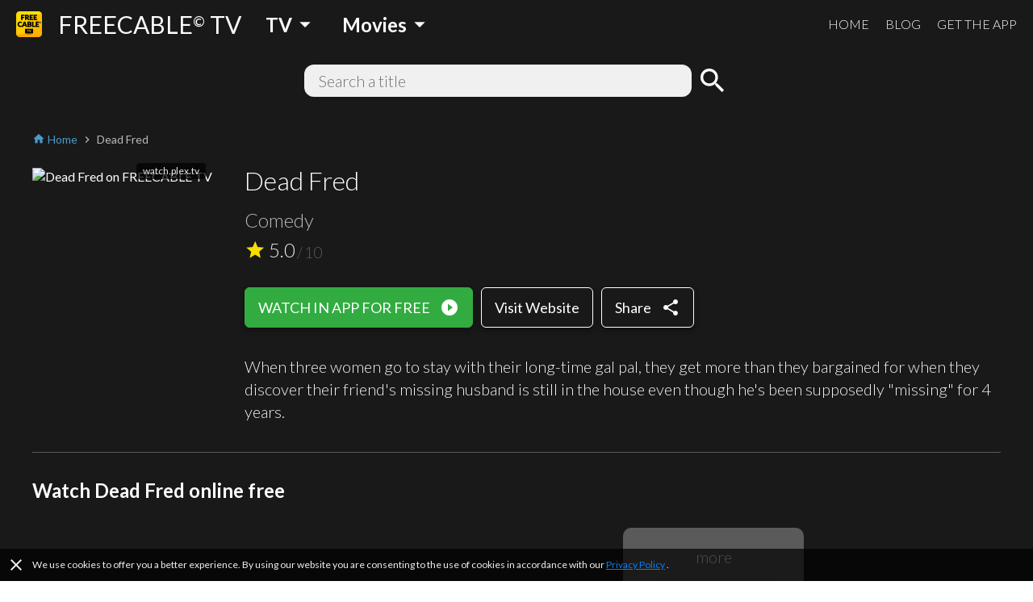

--- FILE ---
content_type: application/javascript; charset=UTF-8
request_url: https://www.freetv-app.com/_next/static/chunks/64f1104f759048ec360dd838d134fc3b5a27967d.7251d822ae9032b71d8e.js
body_size: 3320
content:
(window.webpackJsonp=window.webpackJsonp||[]).push([[14],{"4DNq":function(n,t,e){"use strict";var r=e("1OyB"),o=e("vuIU"),c=e("JX7q"),u=e("Ji7U"),i=e("md7G"),a=e("foSv"),d=e("rePB"),f=e("q1tI"),s=e.n(f),l=e("ANjH"),p=e("/MKj"),g=e("G4qV"),E=e("wx14"),m=e("2mql"),y=e.n(m),_=e("+qE3"),C=e.n(_),h=s.a.createElement;function O(){if("undefined"===typeof Reflect||!Reflect.construct)return!1;if(Reflect.construct.sham)return!1;if("function"===typeof Proxy)return!0;try{return Date.prototype.toString.call(Reflect.construct(Date,[],(function(){}))),!0}catch(n){return!1}}var S=e("vOnD"),T=e("pQ8y"),N=s.a.createElement;function b(){if("undefined"===typeof Reflect||!Reflect.construct)return!1;if(Reflect.construct.sham)return!1;if("function"===typeof Proxy)return!0;try{return Date.prototype.toString.call(Reflect.construct(Date,[],(function(){}))),!0}catch(n){return!1}}var A=S.b.div.withConfig({displayName:"Dropdown__Wrapper",componentId:"zhfinv-0"})([""]),L=S.b.div.withConfig({displayName:"Dropdown__Title",componentId:"zhfinv-1"})(["user-select:none;cursor:pointer;"]),H=S.b.div.withConfig({displayName:"Dropdown__Menu",componentId:"zhfinv-2"})(["position:absolute;top:0;"," "," z-index:",";"],(function(n){return"left"===n.align?"left: 0;":"right"===n.align?"right: 0;":"left: 50%;"}),(function(n){return"center"===n.align?"transform: translateX(-50%);":""}),(function(n){return n.zIndex})),v=S.b.div.withConfig({displayName:"Dropdown__MenuBlock",componentId:"zhfinv-3"})(["position:relative;&.menu-enter{> *{opacity:0;}}&.menu-enter-active{> *{opacity:1;transition:opacity 200ms ease-in;}}"]),I=function(n){Object(u.a)(f,n);var t,e=(t=f,function(){var n,e=Object(a.a)(t);if(b()){var r=Object(a.a)(this).constructor;n=Reflect.construct(e,arguments,r)}else n=e.apply(this,arguments);return Object(i.a)(this,n)});function f(){var n;Object(r.a)(this,f);for(var t=arguments.length,o=new Array(t),u=0;u<t;u++)o[u]=arguments[u];return n=e.call.apply(e,[this].concat(o)),Object(d.a)(Object(c.a)(n),"state",{open:!1}),Object(d.a)(Object(c.a)(n),"open",(function(){return n.setState((function(){return{open:!0}}))})),Object(d.a)(Object(c.a)(n),"close",(function(){return n.setState((function(){return{open:!1}}))})),Object(d.a)(Object(c.a)(n),"toggle",(function(){return n.setState((function(n){return{open:!n.open}}))})),Object(d.a)(Object(c.a)(n),"onClick",(function(){return"click"===n.props.trigger&&n.toggle()})),Object(d.a)(Object(c.a)(n),"onMouseEnter",(function(){return"hover"===n.props.trigger&&n.open()})),Object(d.a)(Object(c.a)(n),"onMouseLeave",(function(){return"hover"===n.props.trigger&&n.close()})),n}return Object(o.a)(f,[{key:"componentDidMount",value:function(){var n=this;"click"===this.props.trigger&&this.props.outside.on("click",(function(){n.state.open&&n.close()}))}},{key:"render",value:function(){return N(A,{ref:this.props.insideRef,onMouseEnter:this.onMouseEnter,onMouseLeave:this.onMouseLeave},N(L,{onClick:this.onClick},this.props.title({state:this.state,open:this.open,close:this.close})),N(T.a,{in:this.state.open,timeout:200,exit:!1,classNames:"menu",unmountOnExit:!0},N(v,null,N(H,{align:this.props.align,zIndex:this.props.zIndex},this.props.menu({state:this.state,open:this.open,close:this.close})))))}}]),f}(s.a.Component);Object(d.a)(I,"defaultProps",{trigger:"click",zIndex:800,align:"right"});var R=Object(g.b)({});t.a=Object(l.d)(Object(p.b)(R,{}),(function(n){var t=function(t){Object(u.a)(f,t);var e,d=(e=f,function(){var n,t=Object(a.a)(e);if(O()){var r=Object(a.a)(this).constructor;n=Reflect.construct(t,arguments,r)}else n=t.apply(this,arguments);return Object(i.a)(this,n)});function f(n){var t;return Object(r.a)(this,f),(t=d.call(this,n)).inside=s.a.createRef(),t.emitter=new C.a,t.onDocumentMouseDown=t.onDocumentMouseDown.bind(Object(c.a)(t)),t}return Object(o.a)(f,[{key:"componentDidMount",value:function(){document.addEventListener("mousedown",this.onDocumentMouseDown)}},{key:"componentWillUnmount",value:function(){document.removeEventListener("mousedown",this.onDocumentMouseDown),this.emitter.removeAllListeners()}},{key:"onDocumentMouseDown",value:function(n){this.inside.current&&(this.inside.current.contains(n.target)||this.emitter.emit("click"))}},{key:"render",value:function(){return h(n,Object(E.a)({insideRef:this.inside,outside:this.emitter},this.props))}}]),f}(s.a.Component);return y()(t,n),t}))(I)},"9LSQ":function(n,t,e){"use strict";e.d(t,"c",(function(){return i})),e.d(t,"d",(function(){return a})),e.d(t,"g",(function(){return d})),e.d(t,"e",(function(){return f})),e.d(t,"f",(function(){return s})),e.d(t,"h",(function(){return l})),e.d(t,"i",(function(){return p})),e.d(t,"a",(function(){return g})),e.d(t,"b",(function(){return E}));var r=e("G4qV"),o=e("LvDl"),c=e.n(o),u=function(){return function(n){return c.a.get(n,"channel",{})}},i=function(){return Object(r.a)(u(),(function(n){return c.a.get(n,"current",null)}))},a=function(){return Object(r.a)(u(),(function(n){return c.a.get(n,"entities",{})}))},d=function(){return Object(r.a)(u(),(function(n){return c.a.get(n,"state",{})}))},f=function(){return Object(r.a)(u(),(function(n){return c.a.get(n,"related",{})}))},s=function(){return Object(r.a)(u(),(function(n){return c.a.get(n,"relatedState",{})}))},l=function(){return Object(r.a)(u(),(function(n){return c.a.get(n,"tmdb",{})}))},p=function(){return Object(r.a)(u(),(function(n){return c.a.get(n,"tmdbState",{})}))},g=function(){return Object(r.a)(u(),(function(n){return c.a.get(n,"comment",{})}))},E=function(){return Object(r.a)(u(),(function(n){return c.a.get(n,"commentState",{})}))}},E4AU:function(n,t,e){"use strict";e.d(t,"f",(function(){return r})),e.d(t,"a",(function(){return o})),e.d(t,"g",(function(){return c})),e.d(t,"b",(function(){return u})),e.d(t,"h",(function(){return i})),e.d(t,"c",(function(){return a})),e.d(t,"j",(function(){return d})),e.d(t,"e",(function(){return f})),e.d(t,"i",(function(){return s})),e.d(t,"d",(function(){return l}));var r="@core/ui/SHOW_DOWNLOAD_BANNER",o="@core/ui/HIDE_DOWNLOAD_BANNER",c="@core/ui/SHOW_MOBILE_CATEGORY",u="@core/ui/HIDE_MOBILE_CATEGORY",i="@core/ui/SHOW_MODAL_DOWNLOAD",a="@core/ui/HIDE_MODAL_DOWNLOAD",d="@core/ui/SHOW_PROMPT_DOWNLOAD",f="@core/ui/HIDE_PROMPT_DOWNLOAD",s="@core/ui/SHOW_PROMPT_COOKIE",l="@core/ui/HIDE_PROMPT_COOKIE"},MRfQ:function(n,t,e){"use strict";var r=e("q1tI"),o=e.n(r).a.createRef();t.a={instance:o,info:function(n){var t=arguments.length>1&&void 0!==arguments[1]?arguments[1]:"Info";o.current&&o.current.addNotification({title:t,message:n,type:"default",insert:"top",container:"top-right",animationIn:["animated","fadeIn"],animationOut:["animated","fadeOut"],dismiss:{duration:4e3},dismissable:{click:!0}})},success:function(n){var t=arguments.length>1&&void 0!==arguments[1]?arguments[1]:"Success";o.current&&o.current.addNotification({title:t,message:n,type:"success",insert:"top",container:"top-right",animationIn:["animated","fadeIn"],animationOut:["animated","fadeOut"],dismiss:{duration:4e3},dismissable:{click:!0}})},warning:function(n){var t=arguments.length>1&&void 0!==arguments[1]?arguments[1]:"Warning";o.current&&o.current.addNotification({title:t,message:n,type:"warning",insert:"top",container:"top-right",animationIn:["animated","fadeIn"],animationOut:["animated","fadeOut"],dismiss:{duration:4e3},dismissable:{click:!0}})},error:function(n){var t=arguments.length>1&&void 0!==arguments[1]?arguments[1]:"Error";o.current&&o.current.addNotification({title:t,message:n,type:"danger",insert:"top",container:"top-right",animationIn:["animated","fadeIn"],animationOut:["animated","fadeOut"],dismiss:{duration:4e3},dismissable:{click:!0}})}}},X23B:function(n,t,e){"use strict";e.d(t,"f",(function(){return u})),e.d(t,"a",(function(){return i})),e.d(t,"g",(function(){return a})),e.d(t,"b",(function(){return d})),e.d(t,"h",(function(){return f})),e.d(t,"c",(function(){return s})),e.d(t,"j",(function(){return l})),e.d(t,"e",(function(){return p})),e.d(t,"i",(function(){return g})),e.d(t,"d",(function(){return E}));var r=e("LvDl"),o=e.n(r),c=e("E4AU");function u(){var n=arguments.length>0&&void 0!==arguments[0]&&arguments[0];return{type:c.f,payload:{highlight:n}}}function i(){return{type:c.a,payload:{}}}function a(n){return{type:c.g,payload:{category:n}}}function d(){return{type:c.b,payload:{}}}function f(n,t,e){return{type:c.h,payload:{androidStoreLink:n,iOSStoreLink:t,withQRCode:e}}}function s(){return{type:c.c,payload:{}}}function l(){return{type:c.j,payload:{}}}function p(){return{type:c.e,payload:{}}}function g(){return{type:c.i,payload:{}}}function E(){return{type:c.d,payload:{}}}u.toString=o.a.constant(c.f),i.toString=o.a.constant(c.a),a.toString=o.a.constant(c.g),d.toString=o.a.constant(c.b),f.toString=o.a.constant(c.h),s.toString=o.a.constant(c.c),l.toString=o.a.constant(c.j),p.toString=o.a.constant(c.e),g.toString=o.a.constant(c.i),E.toString=o.a.constant(c.d)},cGW0:function(n,t,e){"use strict";e.d(t,"e",(function(){return r})),e.d(t,"g",(function(){return o})),e.d(t,"h",(function(){return c})),e.d(t,"f",(function(){return u})),e.d(t,"m",(function(){return i})),e.d(t,"o",(function(){return a})),e.d(t,"p",(function(){return d})),e.d(t,"n",(function(){return f})),e.d(t,"a",(function(){return s})),e.d(t,"c",(function(){return l})),e.d(t,"d",(function(){return p})),e.d(t,"b",(function(){return g})),e.d(t,"i",(function(){return E})),e.d(t,"k",(function(){return m})),e.d(t,"l",(function(){return y})),e.d(t,"j",(function(){return _}));var r="@core/genre/FETCH_CATEGORY_LIST_COMMAND",o="@core/genre/FETCH_CATEGORY_LIST_REQUEST",c="@core/genre/FETCH_CATEGORY_LIST_SUCCESS",u="@core/genre/FETCH_CATEGORY_LIST_FAILURE",i="@core/genre/FETCH_SUB_CATEGORY_LIST_COMMAND",a="@core/genre/FETCH_SUB_CATEGORY_LIST_REQUEST",d="@core/genre/FETCH_SUB_CATEGORY_LIST_SUCCESS",f="@core/genre/FETCH_SUB_CATEGORY_LIST_FAILURE",s="@core/genre/FETCH_CATEGORY_ITEM_COMMAND",l="@core/genre/FETCH_CATEGORY_ITEM_REQUEST",p="@core/genre/FETCH_CATEGORY_ITEM_SUCCESS",g="@core/genre/FETCH_CATEGORY_ITEM_FAILURE",E="@core/genre/FETCH_CHANNEL_CATEGORY_COMMAND",m="@core/genre/FETCH_CHANNEL_CATEGORY_REQUEST",y="@core/genre/FETCH_CHANNEL_CATEGORY_SUCCESS",_="@core/genre/FETCH_CHANNEL_CATEGORY_FAILURE"},qsWU:function(n,t,e){"use strict";e.d(t,"a",(function(){return i})),e.d(t,"f",(function(){return a})),e.d(t,"c",(function(){return d})),e.d(t,"e",(function(){return f})),e.d(t,"d",(function(){return s})),e.d(t,"b",(function(){return l}));var r=e("G4qV"),o=e("LvDl"),c=e.n(o),u=function(){return function(n){return c.a.get(n,"genre",{})}},i=function(){return Object(r.a)(u(),(function(n){return c.a.get(n,"categories",[])}))},a=function(){return Object(r.a)(u(),(function(n){return c.a.get(n,"subCategories",{})}))},d=function(){return Object(r.a)(u(),(function(n){return c.a.get(n,"current",{})}))},f=function(){return Object(r.a)(u(),(function(n){return c.a.get(n,"state",{})}))},s=function(){return Object(r.a)(u(),(function(n){return c.a.get(n,"entities",{})}))},l=function(){return Object(r.a)(u(),(function(n){return c.a.get(n,"channelCategory",{})}))}},siNV:function(n,t,e){"use strict";e.d(t,"b",(function(){return u})),e.d(t,"h",(function(){return i})),e.d(t,"i",(function(){return a})),e.d(t,"g",(function(){return d})),e.d(t,"a",(function(){return f})),e.d(t,"p",(function(){return s})),e.d(t,"r",(function(){return l})),e.d(t,"s",(function(){return p})),e.d(t,"q",(function(){return g})),e.d(t,"o",(function(){return E})),e.d(t,"k",(function(){return m})),e.d(t,"m",(function(){return y})),e.d(t,"n",(function(){return _})),e.d(t,"l",(function(){return C})),e.d(t,"j",(function(){return h})),e.d(t,"c",(function(){return O})),e.d(t,"e",(function(){return S})),e.d(t,"f",(function(){return T})),e.d(t,"d",(function(){return N}));var r=e("LvDl"),o=e.n(r),c=e("wKv2");function u(n){return{type:c.b,payload:{channelId:n}}}function i(n,t){return{type:c.i,command:n,payload:{channelId:t}}}function a(n,t,e){return{type:c.j,command:n,payload:{channelId:t,item:e}}}function d(n,t,e){return{type:c.h,command:n,payload:{channelId:t},error:e}}function f(){return{type:c.a}}function s(n,t){return{type:c.q,payload:{channelId:n,country:t}}}function l(n,t){return{type:c.s,command:n,payload:{channelId:t}}}function p(n,t,e){return{type:c.t,command:n,payload:{channelId:t,items:e}}}function g(n,t,e){return{type:c.r,command:n,payload:{channelId:t},error:e}}function E(){return{type:c.p}}function m(n){return{type:c.l,payload:{channelId:n}}}function y(n,t){return{type:c.n,command:n,payload:{channelId:t}}}function _(n,t,e){return{type:c.o,command:n,payload:{channelId:t,item:e}}}function C(n,t,e){return{type:c.m,command:n,payload:{channelId:t},error:e}}function h(){return{type:c.k}}function O(n){return{type:c.d,payload:{channelId:n}}}function S(n,t){return{type:c.f,command:n,payload:{channelId:t}}}function T(n,t,e,r){return{type:c.g,command:n,payload:{channelId:t,threadType:e,items:r}}}function N(n,t,e){return{type:c.e,command:n,payload:{channelId:t},error:e}}u.toString=o.a.constant(c.b),i.toString=o.a.constant(c.i),a.toString=o.a.constant(c.j),d.toString=o.a.constant(c.h),f.toString=o.a.constant(c.a),s.toString=o.a.constant(c.q),l.toString=o.a.constant(c.s),p.toString=o.a.constant(c.t),g.toString=o.a.constant(c.r),E.toString=o.a.constant(c.p),m.toString=o.a.constant(c.l),y.toString=o.a.constant(c.n),_.toString=o.a.constant(c.o),C.toString=o.a.constant(c.m),h.toString=o.a.constant(c.k),O.toString=o.a.constant(c.d),S.toString=o.a.constant(c.f),T.toString=o.a.constant(c.g),N.toString=o.a.constant(c.e),o.a.constant(c.c)},wKv2:function(n,t,e){"use strict";e.d(t,"b",(function(){return r})),e.d(t,"i",(function(){return o})),e.d(t,"j",(function(){return c})),e.d(t,"h",(function(){return u})),e.d(t,"a",(function(){return i})),e.d(t,"q",(function(){return a})),e.d(t,"s",(function(){return d})),e.d(t,"t",(function(){return f})),e.d(t,"r",(function(){return s})),e.d(t,"p",(function(){return l})),e.d(t,"l",(function(){return p})),e.d(t,"n",(function(){return g})),e.d(t,"o",(function(){return E})),e.d(t,"m",(function(){return m})),e.d(t,"k",(function(){return y})),e.d(t,"d",(function(){return _})),e.d(t,"f",(function(){return C})),e.d(t,"g",(function(){return h})),e.d(t,"e",(function(){return O})),e.d(t,"c",(function(){return S}));var r="@core/channel/FETCH_CHANNEL_COMMAND",o="@core/channel/FETCH_CHANNEL_REQUEST",c="@core/channel/FETCH_CHANNEL_SUCCESS",u="@core/channel/FETCH_CHANNEL_FAILURE",i="@core/channel/FETCH_CHANNEL_CLEAR",a="@core/channel/FETCH_RELATED_CHANNELS_COMMAND",d="@core/channel/FETCH_RELATED_CHANNELS_REQUEST",f="@core/channel/FETCH_RELATED_CHANNELS_SUCCESS",s="@core/channel/FETCH_RELATED_CHANNELS_FAILURE",l="@core/channel/FETCH_RELATED_CHANNELS_CLEAR",p="@core/channel/FETCH_CHANNEL_TMDB_COMMAND",g="@core/channel/FETCH_CHANNEL_TMDB_REQUEST",E="@core/channel/FETCH_CHANNEL_TMDB_SUCCESS",m="@core/channel/FETCH_CHANNEL_TMDB_FAILURE",y="@core/channel/FETCH_CHANNEL_TMDB_CLEAR",_="@core/channel/FETCH_CHANNEL_COMMENTS_COMMAND",C="@core/channel/FETCH_CHANNEL_COMMENTS_REQUEST",h="@core/channel/FETCH_CHANNEL_COMMENTS_SUCCESS",O="@core/channel/FETCH_CHANNEL_COMMENTS_FAILURE",S="@core/channel/FETCH_CHANNEL_COMMENTS_CLEAR"},zgdi:function(n,t,e){"use strict";e.d(t,"e",(function(){return u})),e.d(t,"g",(function(){return i})),e.d(t,"h",(function(){return a})),e.d(t,"f",(function(){return d})),e.d(t,"m",(function(){return f})),e.d(t,"o",(function(){return s})),e.d(t,"p",(function(){return l})),e.d(t,"n",(function(){return p})),e.d(t,"a",(function(){return g})),e.d(t,"c",(function(){return E})),e.d(t,"d",(function(){return m})),e.d(t,"b",(function(){return y})),e.d(t,"i",(function(){return _})),e.d(t,"k",(function(){return C})),e.d(t,"l",(function(){return h})),e.d(t,"j",(function(){return O}));var r=e("LvDl"),o=e.n(r),c=e("cGW0");function u(){return{type:c.e,payload:{}}}function i(n){return{type:c.g,command:n,payload:{}}}function a(n,t){return{type:c.h,command:n,payload:{items:t}}}function d(n,t){return{type:c.f,command:n,payload:{},error:t}}function f(n){return{type:c.m,payload:{category:n}}}function s(n,t){return{type:c.o,command:n,payload:{category:t}}}function l(n,t,e){return{type:c.p,command:n,payload:{category:t,items:e}}}function p(n,t,e){return{type:c.n,command:n,payload:{category:t},error:e}}function g(n,t){return{type:c.a,payload:{category:n,subCategory:t}}}function E(n,t,e){return{type:c.c,command:n,payload:{category:t,subCategory:e}}}function m(n,t,e,r){return{type:c.d,command:n,payload:{category:t,subCategory:e,item:r}}}function y(n,t,e,r){return{type:c.b,command:n,payload:{category:t,subCategory:e},error:r}}function _(n){return{type:c.i,payload:{channelId:n}}}function C(n,t){return{type:c.k,command:n,payload:{channelId:t}}}function h(n,t,e){return{type:c.l,command:n,payload:{channelId:t,item:e}}}function O(n,t,e){return{type:c.j,command:n,payload:{channelId:t},error:e}}u.toString=o.a.constant(c.e),i.toString=o.a.constant(c.g),a.toString=o.a.constant(c.h),d.toString=o.a.constant(c.f),f.toString=o.a.constant(c.m),s.toString=o.a.constant(c.o),l.toString=o.a.constant(c.p),p.toString=o.a.constant(c.n),g.toString=o.a.constant(c.a),E.toString=o.a.constant(c.c),m.toString=o.a.constant(c.d),y.toString=o.a.constant(c.b),_.toString=o.a.constant(c.i),C.toString=o.a.constant(c.k),h.toString=o.a.constant(c.l),O.toString=o.a.constant(c.j)}}]);

--- FILE ---
content_type: application/javascript; charset=UTF-8
request_url: https://www.freetv-app.com/_next/static/chunks/5b823e3f7e87b5af37ec74f3e03489f7fef21502.1bd020970f3223b96c2c.js
body_size: 119049
content:
(window.webpackJsonp=window.webpackJsonp||[]).push([[8],{"/ab2":function(e,t,r){var i=r("iUdu"),n=r("QihY"),a=r("6F8h");t.createCipher=t.Cipher=i.createCipher,t.createCipheriv=t.Cipheriv=i.createCipheriv,t.createDecipher=t.Decipher=n.createDecipher,t.createDecipheriv=t.Decipheriv=n.createDecipheriv,t.listCiphers=t.getCiphers=function(){return Object.keys(a)}},"/ayr":function(e,t,r){var i;function n(e){this.rand=e}if(e.exports=function(e){return i||(i=new n(null)),i.generate(e)},e.exports.Rand=n,n.prototype.generate=function(e){return this._rand(e)},n.prototype._rand=function(e){if(this.rand.getBytes)return this.rand.getBytes(e);for(var t=new Uint8Array(e),r=0;r<t.length;r++)t[r]=this.rand.getByte();return t},"object"===typeof self)self.crypto&&self.crypto.getRandomValues?n.prototype._rand=function(e){var t=new Uint8Array(e);return self.crypto.getRandomValues(t),t}:self.msCrypto&&self.msCrypto.getRandomValues?n.prototype._rand=function(e){var t=new Uint8Array(e);return self.msCrypto.getRandomValues(t),t}:"object"===typeof window&&(n.prototype._rand=function(){throw new Error("Not implemented yet")});else try{var a=r(4);if("function"!==typeof a.randomBytes)throw new Error("Not supported");n.prototype._rand=function(e){return a.randomBytes(e)}}catch(o){}},"0XuU":function(e,t,r){e.exports=r("43KI").Transform},"0cit":function(e,t,r){var i=r("P7XM");function n(e){this._reporterState={obj:null,path:[],options:e||{},errors:[]}}function a(e,t){this.path=e,this.rethrow(t)}t.Reporter=n,n.prototype.isError=function(e){return e instanceof a},n.prototype.save=function(){var e=this._reporterState;return{obj:e.obj,pathLen:e.path.length}},n.prototype.restore=function(e){var t=this._reporterState;t.obj=e.obj,t.path=t.path.slice(0,e.pathLen)},n.prototype.enterKey=function(e){return this._reporterState.path.push(e)},n.prototype.exitKey=function(e){var t=this._reporterState;t.path=t.path.slice(0,e-1)},n.prototype.leaveKey=function(e,t,r){var i=this._reporterState;this.exitKey(e),null!==i.obj&&(i.obj[t]=r)},n.prototype.path=function(){return this._reporterState.path.join("/")},n.prototype.enterObject=function(){var e=this._reporterState,t=e.obj;return e.obj={},t},n.prototype.leaveObject=function(e){var t=this._reporterState,r=t.obj;return t.obj=e,r},n.prototype.error=function(e){var t,r=this._reporterState,i=e instanceof a;if(t=i?e:new a(r.path.map((function(e){return"["+JSON.stringify(e)+"]"})).join(""),e.message||e,e.stack),!r.options.partial)throw t;return i||r.errors.push(t),t},n.prototype.wrapResult=function(e){var t=this._reporterState;return t.options.partial?{result:this.isError(e)?null:e,errors:t.errors}:e},i(a,Error),a.prototype.rethrow=function(e){if(this.message=e+" at: "+(this.path||"(shallow)"),Error.captureStackTrace&&Error.captureStackTrace(this,a),!this.stack)try{throw new Error(this.message)}catch(t){this.stack=t.stack}return this}},1:function(e,t){},"1CSz":function(e,t,r){"use strict";var i=r("P7XM"),n=r("hwdV").Buffer,a=r("ZDAU"),o=n.alloc(128),f=64;function s(e,t){a.call(this,"digest"),"string"===typeof t&&(t=n.from(t)),this._alg=e,this._key=t,t.length>f?t=e(t):t.length<f&&(t=n.concat([t,o],f));for(var r=this._ipad=n.allocUnsafe(f),i=this._opad=n.allocUnsafe(f),s=0;s<f;s++)r[s]=54^t[s],i[s]=92^t[s];this._hash=[r]}i(s,a),s.prototype._update=function(e){this._hash.push(e)},s.prototype._final=function(){var e=this._alg(n.concat(this._hash));return this._alg(n.concat([this._opad,e]))},e.exports=s},"1IWx":function(e,t,r){e.exports=n;var i=r("+qE3").EventEmitter;function n(){i.call(this)}r("P7XM")(n,i),n.Readable=r("43KI"),n.Writable=r("LGOv"),n.Duplex=r("CWBI"),n.Transform=r("0XuU"),n.PassThrough=r("wq4j"),n.Stream=n,n.prototype.pipe=function(e,t){var r=this;function n(t){e.writable&&!1===e.write(t)&&r.pause&&r.pause()}function a(){r.readable&&r.resume&&r.resume()}r.on("data",n),e.on("drain",a),e._isStdio||t&&!1===t.end||(r.on("end",f),r.on("close",s));var o=!1;function f(){o||(o=!0,e.end())}function s(){o||(o=!0,"function"===typeof e.destroy&&e.destroy())}function c(e){if(h(),0===i.listenerCount(this,"error"))throw e}function h(){r.removeListener("data",n),e.removeListener("drain",a),r.removeListener("end",f),r.removeListener("close",s),r.removeListener("error",c),e.removeListener("error",c),r.removeListener("end",h),r.removeListener("close",h),e.removeListener("close",h)}return r.on("error",c),e.on("error",c),r.on("end",h),r.on("close",h),e.on("close",h),e.emit("pipe",r),e}},"1uat":function(e,t,r){!function(t,i,n){var a;e.exports=(a=r("Ib8C"),r("MlIO"),function(){var e=a,t=e.lib.Hasher,r=e.x64,i=r.Word,n=r.WordArray,o=e.algo;function f(){return i.create.apply(i,arguments)}var s=[f(1116352408,3609767458),f(1899447441,602891725),f(3049323471,3964484399),f(3921009573,2173295548),f(961987163,4081628472),f(1508970993,3053834265),f(2453635748,2937671579),f(2870763221,3664609560),f(3624381080,2734883394),f(310598401,1164996542),f(607225278,1323610764),f(1426881987,3590304994),f(1925078388,4068182383),f(2162078206,991336113),f(2614888103,633803317),f(3248222580,3479774868),f(3835390401,2666613458),f(4022224774,944711139),f(264347078,2341262773),f(604807628,2007800933),f(770255983,1495990901),f(1249150122,1856431235),f(1555081692,3175218132),f(1996064986,2198950837),f(2554220882,3999719339),f(2821834349,766784016),f(2952996808,2566594879),f(3210313671,3203337956),f(3336571891,1034457026),f(3584528711,2466948901),f(113926993,3758326383),f(338241895,168717936),f(666307205,1188179964),f(773529912,1546045734),f(1294757372,1522805485),f(1396182291,2643833823),f(1695183700,2343527390),f(1986661051,1014477480),f(2177026350,1206759142),f(2456956037,344077627),f(2730485921,1290863460),f(2820302411,3158454273),f(3259730800,3505952657),f(3345764771,106217008),f(3516065817,3606008344),f(3600352804,1432725776),f(4094571909,1467031594),f(275423344,851169720),f(430227734,3100823752),f(506948616,1363258195),f(659060556,3750685593),f(883997877,3785050280),f(958139571,3318307427),f(1322822218,3812723403),f(1537002063,2003034995),f(1747873779,3602036899),f(1955562222,1575990012),f(2024104815,1125592928),f(2227730452,2716904306),f(2361852424,442776044),f(2428436474,593698344),f(2756734187,3733110249),f(3204031479,2999351573),f(3329325298,3815920427),f(3391569614,3928383900),f(3515267271,566280711),f(3940187606,3454069534),f(4118630271,4000239992),f(116418474,1914138554),f(174292421,2731055270),f(289380356,3203993006),f(460393269,320620315),f(685471733,587496836),f(852142971,1086792851),f(1017036298,365543100),f(1126000580,2618297676),f(1288033470,3409855158),f(1501505948,4234509866),f(1607167915,987167468),f(1816402316,1246189591)],c=[];!function(){for(var e=0;e<80;e++)c[e]=f()}();var h=o.SHA512=t.extend({_doReset:function(){this._hash=new n.init([new i.init(1779033703,4089235720),new i.init(3144134277,2227873595),new i.init(1013904242,4271175723),new i.init(2773480762,1595750129),new i.init(1359893119,2917565137),new i.init(2600822924,725511199),new i.init(528734635,4215389547),new i.init(1541459225,327033209)])},_doProcessBlock:function(e,t){for(var r=this._hash.words,i=r[0],n=r[1],a=r[2],o=r[3],f=r[4],h=r[5],d=r[6],u=r[7],l=i.high,p=i.low,b=n.high,y=n.low,v=a.high,g=a.low,m=o.high,_=o.low,w=f.high,S=f.low,M=h.high,k=h.low,A=d.high,E=d.low,B=u.high,x=u.low,I=l,R=p,C=b,P=y,j=v,O=g,D=m,z=_,T=w,U=S,L=M,N=k,q=A,H=E,K=B,F=x,X=0;X<80;X++){var W,V,Y=c[X];if(X<16)V=Y.high=0|e[t+2*X],W=Y.low=0|e[t+2*X+1];else{var Z=c[X-15],G=Z.high,J=Z.low,Q=(G>>>1|J<<31)^(G>>>8|J<<24)^G>>>7,$=(J>>>1|G<<31)^(J>>>8|G<<24)^(J>>>7|G<<25),ee=c[X-2],te=ee.high,re=ee.low,ie=(te>>>19|re<<13)^(te<<3|re>>>29)^te>>>6,ne=(re>>>19|te<<13)^(re<<3|te>>>29)^(re>>>6|te<<26),ae=c[X-7],oe=ae.high,fe=ae.low,se=c[X-16],ce=se.high,he=se.low;V=(V=(V=Q+oe+((W=$+fe)>>>0<$>>>0?1:0))+ie+((W+=ne)>>>0<ne>>>0?1:0))+ce+((W+=he)>>>0<he>>>0?1:0),Y.high=V,Y.low=W}var de,ue=T&L^~T&q,le=U&N^~U&H,pe=I&C^I&j^C&j,be=R&P^R&O^P&O,ye=(I>>>28|R<<4)^(I<<30|R>>>2)^(I<<25|R>>>7),ve=(R>>>28|I<<4)^(R<<30|I>>>2)^(R<<25|I>>>7),ge=(T>>>14|U<<18)^(T>>>18|U<<14)^(T<<23|U>>>9),me=(U>>>14|T<<18)^(U>>>18|T<<14)^(U<<23|T>>>9),_e=s[X],we=_e.high,Se=_e.low,Me=K+ge+((de=F+me)>>>0<F>>>0?1:0),ke=ve+be;K=q,F=H,q=L,H=N,L=T,N=U,T=D+(Me=(Me=(Me=Me+ue+((de+=le)>>>0<le>>>0?1:0))+we+((de+=Se)>>>0<Se>>>0?1:0))+V+((de+=W)>>>0<W>>>0?1:0))+((U=z+de|0)>>>0<z>>>0?1:0)|0,D=j,z=O,j=C,O=P,C=I,P=R,I=Me+(ye+pe+(ke>>>0<ve>>>0?1:0))+((R=de+ke|0)>>>0<de>>>0?1:0)|0}p=i.low=p+R,i.high=l+I+(p>>>0<R>>>0?1:0),y=n.low=y+P,n.high=b+C+(y>>>0<P>>>0?1:0),g=a.low=g+O,a.high=v+j+(g>>>0<O>>>0?1:0),_=o.low=_+z,o.high=m+D+(_>>>0<z>>>0?1:0),S=f.low=S+U,f.high=w+T+(S>>>0<U>>>0?1:0),k=h.low=k+N,h.high=M+L+(k>>>0<N>>>0?1:0),E=d.low=E+H,d.high=A+q+(E>>>0<H>>>0?1:0),x=u.low=x+F,u.high=B+K+(x>>>0<F>>>0?1:0)},_doFinalize:function(){var e=this._data,t=e.words,r=8*this._nDataBytes,i=8*e.sigBytes;return t[i>>>5]|=128<<24-i%32,t[30+(i+128>>>10<<5)]=Math.floor(r/4294967296),t[31+(i+128>>>10<<5)]=r,e.sigBytes=4*t.length,this._process(),this._hash.toX32()},clone:function(){var e=t.clone.call(this);return e._hash=this._hash.clone(),e},blockSize:32});e.SHA512=t._createHelper(h),e.HmacSHA512=t._createHmacHelper(h)}(),a.SHA512)}()},"1w4i":function(e){e.exports=JSON.parse('{"2.16.840.1.101.3.4.1.1":"aes-128-ecb","2.16.840.1.101.3.4.1.2":"aes-128-cbc","2.16.840.1.101.3.4.1.3":"aes-128-ofb","2.16.840.1.101.3.4.1.4":"aes-128-cfb","2.16.840.1.101.3.4.1.21":"aes-192-ecb","2.16.840.1.101.3.4.1.22":"aes-192-cbc","2.16.840.1.101.3.4.1.23":"aes-192-ofb","2.16.840.1.101.3.4.1.24":"aes-192-cfb","2.16.840.1.101.3.4.1.41":"aes-256-ecb","2.16.840.1.101.3.4.1.42":"aes-256-cbc","2.16.840.1.101.3.4.1.43":"aes-256-ofb","2.16.840.1.101.3.4.1.44":"aes-256-cfb"}')},2:function(e,t){},"2j6C":function(e,t){function r(e,t){if(!e)throw new Error(t||"Assertion failed")}e.exports=r,r.equal=function(e,t,r){if(e!=t)throw new Error(r||"Assertion failed: "+e+" != "+t)}},3:function(e,t){},"3BRs":function(e,t,r){"use strict";(function(t){var i=r("lm0R");function n(e){var t=this;this.next=null,this.entry=null,this.finish=function(){!function(e,t,r){var i=e.entry;e.entry=null;for(;i;){var n=i.callback;t.pendingcb--,n(r),i=i.next}t.corkedRequestsFree?t.corkedRequestsFree.next=e:t.corkedRequestsFree=e}(t,e)}}e.exports=y;var a,o=i.nextTick;y.WritableState=b;var f=Object.create(r("Onz0"));f.inherits=r("P7XM");var s={deprecate:r("t9FE")},c=r("QpuX"),h=r("hwdV").Buffer,d=t.Uint8Array||function(){};var u,l=r("RoFp");function p(){}function b(e,t){a=a||r("sZro"),e=e||{};var f=t instanceof a;this.objectMode=!!e.objectMode,f&&(this.objectMode=this.objectMode||!!e.writableObjectMode);var s=e.highWaterMark,c=e.writableHighWaterMark,h=this.objectMode?16:16384;this.highWaterMark=s||0===s?s:f&&(c||0===c)?c:h,this.highWaterMark=Math.floor(this.highWaterMark),this.finalCalled=!1,this.needDrain=!1,this.ending=!1,this.ended=!1,this.finished=!1,this.destroyed=!1;var d=!1===e.decodeStrings;this.decodeStrings=!d,this.defaultEncoding=e.defaultEncoding||"utf8",this.length=0,this.writing=!1,this.corked=0,this.sync=!0,this.bufferProcessing=!1,this.onwrite=function(e){!function(e,t){var r=e._writableState,n=r.sync,a=r.writecb;if(function(e){e.writing=!1,e.writecb=null,e.length-=e.writelen,e.writelen=0}(r),t)!function(e,t,r,n,a){--t.pendingcb,r?(i.nextTick(a,n),i.nextTick(S,e,t),e._writableState.errorEmitted=!0,e.emit("error",n)):(a(n),e._writableState.errorEmitted=!0,e.emit("error",n),S(e,t))}(e,r,n,t,a);else{var f=_(r);f||r.corked||r.bufferProcessing||!r.bufferedRequest||m(e,r),n?o(g,e,r,f,a):g(e,r,f,a)}}(t,e)},this.writecb=null,this.writelen=0,this.bufferedRequest=null,this.lastBufferedRequest=null,this.pendingcb=0,this.prefinished=!1,this.errorEmitted=!1,this.bufferedRequestCount=0,this.corkedRequestsFree=new n(this)}function y(e){if(a=a||r("sZro"),!u.call(y,this)&&!(this instanceof a))return new y(e);this._writableState=new b(e,this),this.writable=!0,e&&("function"===typeof e.write&&(this._write=e.write),"function"===typeof e.writev&&(this._writev=e.writev),"function"===typeof e.destroy&&(this._destroy=e.destroy),"function"===typeof e.final&&(this._final=e.final)),c.call(this)}function v(e,t,r,i,n,a,o){t.writelen=i,t.writecb=o,t.writing=!0,t.sync=!0,r?e._writev(n,t.onwrite):e._write(n,a,t.onwrite),t.sync=!1}function g(e,t,r,i){r||function(e,t){0===t.length&&t.needDrain&&(t.needDrain=!1,e.emit("drain"))}(e,t),t.pendingcb--,i(),S(e,t)}function m(e,t){t.bufferProcessing=!0;var r=t.bufferedRequest;if(e._writev&&r&&r.next){var i=t.bufferedRequestCount,a=new Array(i),o=t.corkedRequestsFree;o.entry=r;for(var f=0,s=!0;r;)a[f]=r,r.isBuf||(s=!1),r=r.next,f+=1;a.allBuffers=s,v(e,t,!0,t.length,a,"",o.finish),t.pendingcb++,t.lastBufferedRequest=null,o.next?(t.corkedRequestsFree=o.next,o.next=null):t.corkedRequestsFree=new n(t),t.bufferedRequestCount=0}else{for(;r;){var c=r.chunk,h=r.encoding,d=r.callback;if(v(e,t,!1,t.objectMode?1:c.length,c,h,d),r=r.next,t.bufferedRequestCount--,t.writing)break}null===r&&(t.lastBufferedRequest=null)}t.bufferedRequest=r,t.bufferProcessing=!1}function _(e){return e.ending&&0===e.length&&null===e.bufferedRequest&&!e.finished&&!e.writing}function w(e,t){e._final((function(r){t.pendingcb--,r&&e.emit("error",r),t.prefinished=!0,e.emit("prefinish"),S(e,t)}))}function S(e,t){var r=_(t);return r&&(!function(e,t){t.prefinished||t.finalCalled||("function"===typeof e._final?(t.pendingcb++,t.finalCalled=!0,i.nextTick(w,e,t)):(t.prefinished=!0,e.emit("prefinish")))}(e,t),0===t.pendingcb&&(t.finished=!0,e.emit("finish"))),r}f.inherits(y,c),b.prototype.getBuffer=function(){for(var e=this.bufferedRequest,t=[];e;)t.push(e),e=e.next;return t},function(){try{Object.defineProperty(b.prototype,"buffer",{get:s.deprecate((function(){return this.getBuffer()}),"_writableState.buffer is deprecated. Use _writableState.getBuffer instead.","DEP0003")})}catch(e){}}(),"function"===typeof Symbol&&Symbol.hasInstance&&"function"===typeof Function.prototype[Symbol.hasInstance]?(u=Function.prototype[Symbol.hasInstance],Object.defineProperty(y,Symbol.hasInstance,{value:function(e){return!!u.call(this,e)||this===y&&(e&&e._writableState instanceof b)}})):u=function(e){return e instanceof this},y.prototype.pipe=function(){this.emit("error",new Error("Cannot pipe, not readable"))},y.prototype.write=function(e,t,r){var n,a=this._writableState,o=!1,f=!a.objectMode&&(n=e,h.isBuffer(n)||n instanceof d);return f&&!h.isBuffer(e)&&(e=function(e){return h.from(e)}(e)),"function"===typeof t&&(r=t,t=null),f?t="buffer":t||(t=a.defaultEncoding),"function"!==typeof r&&(r=p),a.ended?function(e,t){var r=new Error("write after end");e.emit("error",r),i.nextTick(t,r)}(this,r):(f||function(e,t,r,n){var a=!0,o=!1;return null===r?o=new TypeError("May not write null values to stream"):"string"===typeof r||void 0===r||t.objectMode||(o=new TypeError("Invalid non-string/buffer chunk")),o&&(e.emit("error",o),i.nextTick(n,o),a=!1),a}(this,a,e,r))&&(a.pendingcb++,o=function(e,t,r,i,n,a){if(!r){var o=function(e,t,r){e.objectMode||!1===e.decodeStrings||"string"!==typeof t||(t=h.from(t,r));return t}(t,i,n);i!==o&&(r=!0,n="buffer",i=o)}var f=t.objectMode?1:i.length;t.length+=f;var s=t.length<t.highWaterMark;s||(t.needDrain=!0);if(t.writing||t.corked){var c=t.lastBufferedRequest;t.lastBufferedRequest={chunk:i,encoding:n,isBuf:r,callback:a,next:null},c?c.next=t.lastBufferedRequest:t.bufferedRequest=t.lastBufferedRequest,t.bufferedRequestCount+=1}else v(e,t,!1,f,i,n,a);return s}(this,a,f,e,t,r)),o},y.prototype.cork=function(){this._writableState.corked++},y.prototype.uncork=function(){var e=this._writableState;e.corked&&(e.corked--,e.writing||e.corked||e.finished||e.bufferProcessing||!e.bufferedRequest||m(this,e))},y.prototype.setDefaultEncoding=function(e){if("string"===typeof e&&(e=e.toLowerCase()),!(["hex","utf8","utf-8","ascii","binary","base64","ucs2","ucs-2","utf16le","utf-16le","raw"].indexOf((e+"").toLowerCase())>-1))throw new TypeError("Unknown encoding: "+e);return this._writableState.defaultEncoding=e,this},Object.defineProperty(y.prototype,"writableHighWaterMark",{enumerable:!1,get:function(){return this._writableState.highWaterMark}}),y.prototype._write=function(e,t,r){r(new Error("_write() is not implemented"))},y.prototype._writev=null,y.prototype.end=function(e,t,r){var n=this._writableState;"function"===typeof e?(r=e,e=null,t=null):"function"===typeof t&&(r=t,t=null),null!==e&&void 0!==e&&this.write(e,t),n.corked&&(n.corked=1,this.uncork()),n.ending||n.finished||function(e,t,r){t.ending=!0,S(e,t),r&&(t.finished?i.nextTick(r):e.once("finish",r));t.ended=!0,e.writable=!1}(this,n,r)},Object.defineProperty(y.prototype,"destroyed",{get:function(){return void 0!==this._writableState&&this._writableState.destroyed},set:function(e){this._writableState&&(this._writableState.destroyed=e)}}),y.prototype.destroy=l.destroy,y.prototype._undestroy=l.undestroy,y.prototype._destroy=function(e,t){this.end(),t(e)}}).call(this,r("yLpj"))},"3y9D":function(e,t,r){!function(t,i){var n;e.exports=(n=r("Ib8C"),function(){var e=n,t=e.lib,r=t.WordArray,i=t.Hasher,a=e.algo,o=[],f=a.SHA1=i.extend({_doReset:function(){this._hash=new r.init([1732584193,4023233417,2562383102,271733878,3285377520])},_doProcessBlock:function(e,t){for(var r=this._hash.words,i=r[0],n=r[1],a=r[2],f=r[3],s=r[4],c=0;c<80;c++){if(c<16)o[c]=0|e[t+c];else{var h=o[c-3]^o[c-8]^o[c-14]^o[c-16];o[c]=h<<1|h>>>31}var d=(i<<5|i>>>27)+s+o[c];d+=c<20?1518500249+(n&a|~n&f):c<40?1859775393+(n^a^f):c<60?(n&a|n&f|a&f)-1894007588:(n^a^f)-899497514,s=f,f=a,a=n<<30|n>>>2,n=i,i=d}r[0]=r[0]+i|0,r[1]=r[1]+n|0,r[2]=r[2]+a|0,r[3]=r[3]+f|0,r[4]=r[4]+s|0},_doFinalize:function(){var e=this._data,t=e.words,r=8*this._nDataBytes,i=8*e.sigBytes;return t[i>>>5]|=128<<24-i%32,t[14+(i+64>>>9<<4)]=Math.floor(r/4294967296),t[15+(i+64>>>9<<4)]=r,e.sigBytes=4*t.length,this._process(),this._hash},clone:function(){var e=i.clone.call(this);return e._hash=this._hash.clone(),e}});e.SHA1=i._createHelper(f),e.HmacSHA1=i._createHmacHelper(f)}(),n.SHA1)}()},4:function(e,t){},"43KI":function(e,t,r){(t=e.exports=r("rXFu")).Stream=t,t.Readable=t,t.Writable=r("3BRs"),t.Duplex=r("sZro"),t.Transform=r("J78i"),t.PassThrough=r("eA/Y")},"49sm":function(e,t){var r={}.toString;e.exports=Array.isArray||function(e){return"[object Array]"==r.call(e)}},"4Hv8":function(e,t,r){var i=r("WnY+"),n=r("tcrS"),a=r("afKu"),o=r("fSpj"),f=r("n53Y"),s=r("hwdV").Buffer,c=s.alloc(128),h={md5:16,sha1:20,sha224:28,sha256:32,sha384:48,sha512:64,rmd160:20,ripemd160:20};function d(e,t,r){var o=function(e){return"rmd160"===e||"ripemd160"===e?function(e){return(new n).update(e).digest()}:"md5"===e?i:function(t){return a(e).update(t).digest()}}(e),f="sha512"===e||"sha384"===e?128:64;t.length>f?t=o(t):t.length<f&&(t=s.concat([t,c],f));for(var d=s.allocUnsafe(f+h[e]),u=s.allocUnsafe(f+h[e]),l=0;l<f;l++)d[l]=54^t[l],u[l]=92^t[l];var p=s.allocUnsafe(f+r+4);d.copy(p,0,0,f),this.ipad1=p,this.ipad2=d,this.opad=u,this.alg=e,this.blocksize=f,this.hash=o,this.size=h[e]}d.prototype.run=function(e,t){return e.copy(t,this.blocksize),this.hash(t).copy(this.opad,this.blocksize),this.hash(this.opad)},e.exports=function(e,t,r,i,n){o(e,t,r,i),s.isBuffer(e)||(e=s.from(e,f)),s.isBuffer(t)||(t=s.from(t,f));var a=new d(n=n||"sha1",e,t.length),c=s.allocUnsafe(i),u=s.allocUnsafe(t.length+4);t.copy(u,0,0,t.length);for(var l=0,p=h[n],b=Math.ceil(i/p),y=1;y<=b;y++){u.writeUInt32BE(y,t.length);for(var v=a.run(u,a.ipad1),g=v,m=1;m<r;m++){g=a.run(g,a.ipad2);for(var _=0;_<p;_++)v[_]^=g[_]}v.copy(c,l),l+=p}return c}},"4dMO":function(e,t,r){(function(t){var i=r("MzeL"),n=r("OZ/i");e.exports=function(e){return new o(e)};var a={secp256k1:{name:"secp256k1",byteLength:32},secp224r1:{name:"p224",byteLength:28},prime256v1:{name:"p256",byteLength:32},prime192v1:{name:"p192",byteLength:24},ed25519:{name:"ed25519",byteLength:32},secp384r1:{name:"p384",byteLength:48},secp521r1:{name:"p521",byteLength:66}};function o(e){this.curveType=a[e],this.curveType||(this.curveType={name:e}),this.curve=new i.ec(this.curveType.name),this.keys=void 0}function f(e,r,i){Array.isArray(e)||(e=e.toArray());var n=new t(e);if(i&&n.length<i){var a=new t(i-n.length);a.fill(0),n=t.concat([a,n])}return r?n.toString(r):n}a.p224=a.secp224r1,a.p256=a.secp256r1=a.prime256v1,a.p192=a.secp192r1=a.prime192v1,a.p384=a.secp384r1,a.p521=a.secp521r1,o.prototype.generateKeys=function(e,t){return this.keys=this.curve.genKeyPair(),this.getPublicKey(e,t)},o.prototype.computeSecret=function(e,r,i){return r=r||"utf8",t.isBuffer(e)||(e=new t(e,r)),f(this.curve.keyFromPublic(e).getPublic().mul(this.keys.getPrivate()).getX(),i,this.curveType.byteLength)},o.prototype.getPublicKey=function(e,t){var r=this.keys.getPublic("compressed"===t,!0);return"hybrid"===t&&(r[r.length-1]%2?r[0]=7:r[0]=6),f(r,e)},o.prototype.getPrivateKey=function(e){return f(this.keys.getPrivate(),e)},o.prototype.setPublicKey=function(e,r){return r=r||"utf8",t.isBuffer(e)||(e=new t(e,r)),this.keys._importPublic(e),this},o.prototype.setPrivateKey=function(e,r){r=r||"utf8",t.isBuffer(e)||(e=new t(e,r));var i=new n(e);return i=i.toString(16),this.keys=this.curve.genKeyPair(),this.keys._importPrivate(i),this}}).call(this,r("tjlA").Buffer)},"5hvy":function(e,t,r){!function(t,i,n){var a;e.exports=(a=r("Ib8C"),r("MlIO"),function(e){var t=a,r=t.lib,i=r.WordArray,n=r.Hasher,o=t.x64.Word,f=t.algo,s=[],c=[],h=[];!function(){for(var e=1,t=0,r=0;r<24;r++){s[e+5*t]=(r+1)*(r+2)/2%64;var i=(2*e+3*t)%5;e=t%5,t=i}for(e=0;e<5;e++)for(t=0;t<5;t++)c[e+5*t]=t+(2*e+3*t)%5*5;for(var n=1,a=0;a<24;a++){for(var f=0,d=0,u=0;u<7;u++){if(1&n){var l=(1<<u)-1;l<32?d^=1<<l:f^=1<<l-32}128&n?n=n<<1^113:n<<=1}h[a]=o.create(f,d)}}();var d=[];!function(){for(var e=0;e<25;e++)d[e]=o.create()}();var u=f.SHA3=n.extend({cfg:n.cfg.extend({outputLength:512}),_doReset:function(){for(var e=this._state=[],t=0;t<25;t++)e[t]=new o.init;this.blockSize=(1600-2*this.cfg.outputLength)/32},_doProcessBlock:function(e,t){for(var r=this._state,i=this.blockSize/2,n=0;n<i;n++){var a=e[t+2*n],o=e[t+2*n+1];a=16711935&(a<<8|a>>>24)|4278255360&(a<<24|a>>>8),o=16711935&(o<<8|o>>>24)|4278255360&(o<<24|o>>>8),(x=r[n]).high^=o,x.low^=a}for(var f=0;f<24;f++){for(var u=0;u<5;u++){for(var l=0,p=0,b=0;b<5;b++)l^=(x=r[u+5*b]).high,p^=x.low;var y=d[u];y.high=l,y.low=p}for(u=0;u<5;u++){var v=d[(u+4)%5],g=d[(u+1)%5],m=g.high,_=g.low;for(l=v.high^(m<<1|_>>>31),p=v.low^(_<<1|m>>>31),b=0;b<5;b++)(x=r[u+5*b]).high^=l,x.low^=p}for(var w=1;w<25;w++){var S=(x=r[w]).high,M=x.low,k=s[w];k<32?(l=S<<k|M>>>32-k,p=M<<k|S>>>32-k):(l=M<<k-32|S>>>64-k,p=S<<k-32|M>>>64-k);var A=d[c[w]];A.high=l,A.low=p}var E=d[0],B=r[0];for(E.high=B.high,E.low=B.low,u=0;u<5;u++)for(b=0;b<5;b++){var x=r[w=u+5*b],I=d[w],R=d[(u+1)%5+5*b],C=d[(u+2)%5+5*b];x.high=I.high^~R.high&C.high,x.low=I.low^~R.low&C.low}x=r[0];var P=h[f];x.high^=P.high,x.low^=P.low}},_doFinalize:function(){var t=this._data,r=t.words,n=(this._nDataBytes,8*t.sigBytes),a=32*this.blockSize;r[n>>>5]|=1<<24-n%32,r[(e.ceil((n+1)/a)*a>>>5)-1]|=128,t.sigBytes=4*r.length,this._process();for(var o=this._state,f=this.cfg.outputLength/8,s=f/8,c=[],h=0;h<s;h++){var d=o[h],u=d.high,l=d.low;u=16711935&(u<<8|u>>>24)|4278255360&(u<<24|u>>>8),l=16711935&(l<<8|l>>>24)|4278255360&(l<<24|l>>>8),c.push(l),c.push(u)}return new i.init(c,f)},clone:function(){for(var e=n.clone.call(this),t=e._state=this._state.slice(0),r=0;r<25;r++)t[r]=t[r].clone();return e}});t.SHA3=n._createHelper(u),t.HmacSHA3=n._createHmacHelper(u)}(Math),a.SHA3)}()},"6F8h":function(e){e.exports=JSON.parse('{"aes-128-ecb":{"cipher":"AES","key":128,"iv":0,"mode":"ECB","type":"block"},"aes-192-ecb":{"cipher":"AES","key":192,"iv":0,"mode":"ECB","type":"block"},"aes-256-ecb":{"cipher":"AES","key":256,"iv":0,"mode":"ECB","type":"block"},"aes-128-cbc":{"cipher":"AES","key":128,"iv":16,"mode":"CBC","type":"block"},"aes-192-cbc":{"cipher":"AES","key":192,"iv":16,"mode":"CBC","type":"block"},"aes-256-cbc":{"cipher":"AES","key":256,"iv":16,"mode":"CBC","type":"block"},"aes128":{"cipher":"AES","key":128,"iv":16,"mode":"CBC","type":"block"},"aes192":{"cipher":"AES","key":192,"iv":16,"mode":"CBC","type":"block"},"aes256":{"cipher":"AES","key":256,"iv":16,"mode":"CBC","type":"block"},"aes-128-cfb":{"cipher":"AES","key":128,"iv":16,"mode":"CFB","type":"stream"},"aes-192-cfb":{"cipher":"AES","key":192,"iv":16,"mode":"CFB","type":"stream"},"aes-256-cfb":{"cipher":"AES","key":256,"iv":16,"mode":"CFB","type":"stream"},"aes-128-cfb8":{"cipher":"AES","key":128,"iv":16,"mode":"CFB8","type":"stream"},"aes-192-cfb8":{"cipher":"AES","key":192,"iv":16,"mode":"CFB8","type":"stream"},"aes-256-cfb8":{"cipher":"AES","key":256,"iv":16,"mode":"CFB8","type":"stream"},"aes-128-cfb1":{"cipher":"AES","key":128,"iv":16,"mode":"CFB1","type":"stream"},"aes-192-cfb1":{"cipher":"AES","key":192,"iv":16,"mode":"CFB1","type":"stream"},"aes-256-cfb1":{"cipher":"AES","key":256,"iv":16,"mode":"CFB1","type":"stream"},"aes-128-ofb":{"cipher":"AES","key":128,"iv":16,"mode":"OFB","type":"stream"},"aes-192-ofb":{"cipher":"AES","key":192,"iv":16,"mode":"OFB","type":"stream"},"aes-256-ofb":{"cipher":"AES","key":256,"iv":16,"mode":"OFB","type":"stream"},"aes-128-ctr":{"cipher":"AES","key":128,"iv":16,"mode":"CTR","type":"stream"},"aes-192-ctr":{"cipher":"AES","key":192,"iv":16,"mode":"CTR","type":"stream"},"aes-256-ctr":{"cipher":"AES","key":256,"iv":16,"mode":"CTR","type":"stream"},"aes-128-gcm":{"cipher":"AES","key":128,"iv":12,"mode":"GCM","type":"auth"},"aes-192-gcm":{"cipher":"AES","key":192,"iv":12,"mode":"GCM","type":"auth"},"aes-256-gcm":{"cipher":"AES","key":256,"iv":12,"mode":"GCM","type":"auth"}}')},"6lN/":function(e,t,r){"use strict";var i=r("OZ/i"),n=r("86MQ"),a=n.getNAF,o=n.getJSF,f=n.assert;function s(e,t){this.type=e,this.p=new i(t.p,16),this.red=t.prime?i.red(t.prime):i.mont(this.p),this.zero=new i(0).toRed(this.red),this.one=new i(1).toRed(this.red),this.two=new i(2).toRed(this.red),this.n=t.n&&new i(t.n,16),this.g=t.g&&this.pointFromJSON(t.g,t.gRed),this._wnafT1=new Array(4),this._wnafT2=new Array(4),this._wnafT3=new Array(4),this._wnafT4=new Array(4),this._bitLength=this.n?this.n.bitLength():0;var r=this.n&&this.p.div(this.n);!r||r.cmpn(100)>0?this.redN=null:(this._maxwellTrick=!0,this.redN=this.n.toRed(this.red))}function c(e,t){this.curve=e,this.type=t,this.precomputed=null}e.exports=s,s.prototype.point=function(){throw new Error("Not implemented")},s.prototype.validate=function(){throw new Error("Not implemented")},s.prototype._fixedNafMul=function(e,t){f(e.precomputed);var r=e._getDoubles(),i=a(t,1,this._bitLength),n=(1<<r.step+1)-(r.step%2===0?2:1);n/=3;for(var o=[],s=0;s<i.length;s+=r.step){var c=0;for(t=s+r.step-1;t>=s;t--)c=(c<<1)+i[t];o.push(c)}for(var h=this.jpoint(null,null,null),d=this.jpoint(null,null,null),u=n;u>0;u--){for(s=0;s<o.length;s++){(c=o[s])===u?d=d.mixedAdd(r.points[s]):c===-u&&(d=d.mixedAdd(r.points[s].neg()))}h=h.add(d)}return h.toP()},s.prototype._wnafMul=function(e,t){var r=4,i=e._getNAFPoints(r);r=i.wnd;for(var n=i.points,o=a(t,r,this._bitLength),s=this.jpoint(null,null,null),c=o.length-1;c>=0;c--){for(t=0;c>=0&&0===o[c];c--)t++;if(c>=0&&t++,s=s.dblp(t),c<0)break;var h=o[c];f(0!==h),s="affine"===e.type?h>0?s.mixedAdd(n[h-1>>1]):s.mixedAdd(n[-h-1>>1].neg()):h>0?s.add(n[h-1>>1]):s.add(n[-h-1>>1].neg())}return"affine"===e.type?s.toP():s},s.prototype._wnafMulAdd=function(e,t,r,i,n){for(var f=this._wnafT1,s=this._wnafT2,c=this._wnafT3,h=0,d=0;d<i;d++){var u=(A=t[d])._getNAFPoints(e);f[d]=u.wnd,s[d]=u.points}for(d=i-1;d>=1;d-=2){var l=d-1,p=d;if(1===f[l]&&1===f[p]){var b=[t[l],null,null,t[p]];0===t[l].y.cmp(t[p].y)?(b[1]=t[l].add(t[p]),b[2]=t[l].toJ().mixedAdd(t[p].neg())):0===t[l].y.cmp(t[p].y.redNeg())?(b[1]=t[l].toJ().mixedAdd(t[p]),b[2]=t[l].add(t[p].neg())):(b[1]=t[l].toJ().mixedAdd(t[p]),b[2]=t[l].toJ().mixedAdd(t[p].neg()));var y=[-3,-1,-5,-7,0,7,5,1,3],v=o(r[l],r[p]);h=Math.max(v[0].length,h),c[l]=new Array(h),c[p]=new Array(h);for(var g=0;g<h;g++){var m=0|v[0][g],_=0|v[1][g];c[l][g]=y[3*(m+1)+(_+1)],c[p][g]=0,s[l]=b}}else c[l]=a(r[l],f[l],this._bitLength),c[p]=a(r[p],f[p],this._bitLength),h=Math.max(c[l].length,h),h=Math.max(c[p].length,h)}var w=this.jpoint(null,null,null),S=this._wnafT4;for(d=h;d>=0;d--){for(var M=0;d>=0;){var k=!0;for(g=0;g<i;g++)S[g]=0|c[g][d],0!==S[g]&&(k=!1);if(!k)break;M++,d--}if(d>=0&&M++,w=w.dblp(M),d<0)break;for(g=0;g<i;g++){var A,E=S[g];0!==E&&(E>0?A=s[g][E-1>>1]:E<0&&(A=s[g][-E-1>>1].neg()),w="affine"===A.type?w.mixedAdd(A):w.add(A))}}for(d=0;d<i;d++)s[d]=null;return n?w:w.toP()},s.BasePoint=c,c.prototype.eq=function(){throw new Error("Not implemented")},c.prototype.validate=function(){return this.curve.validate(this)},s.prototype.decodePoint=function(e,t){e=n.toArray(e,t);var r=this.p.byteLength();if((4===e[0]||6===e[0]||7===e[0])&&e.length-1===2*r)return 6===e[0]?f(e[e.length-1]%2===0):7===e[0]&&f(e[e.length-1]%2===1),this.point(e.slice(1,1+r),e.slice(1+r,1+2*r));if((2===e[0]||3===e[0])&&e.length-1===r)return this.pointFromX(e.slice(1,1+r),3===e[0]);throw new Error("Unknown point format")},c.prototype.encodeCompressed=function(e){return this.encode(e,!0)},c.prototype._encode=function(e){var t=this.curve.p.byteLength(),r=this.getX().toArray("be",t);return e?[this.getY().isEven()?2:3].concat(r):[4].concat(r,this.getY().toArray("be",t))},c.prototype.encode=function(e,t){return n.encode(this._encode(t),e)},c.prototype.precompute=function(e){if(this.precomputed)return this;var t={doubles:null,naf:null,beta:null};return t.naf=this._getNAFPoints(8),t.doubles=this._getDoubles(4,e),t.beta=this._getBeta(),this.precomputed=t,this},c.prototype._hasDoubles=function(e){if(!this.precomputed)return!1;var t=this.precomputed.doubles;return!!t&&t.points.length>=Math.ceil((e.bitLength()+1)/t.step)},c.prototype._getDoubles=function(e,t){if(this.precomputed&&this.precomputed.doubles)return this.precomputed.doubles;for(var r=[this],i=this,n=0;n<t;n+=e){for(var a=0;a<e;a++)i=i.dbl();r.push(i)}return{step:e,points:r}},c.prototype._getNAFPoints=function(e){if(this.precomputed&&this.precomputed.naf)return this.precomputed.naf;for(var t=[this],r=(1<<e)-1,i=1===r?null:this.dbl(),n=1;n<r;n++)t[n]=t[n-1].add(i);return{wnd:e,points:t}},c.prototype._getBeta=function(){return null},c.prototype.dblp=function(e){for(var t=this,r=0;r<e;r++)t=t.dbl();return t}},"7ckf":function(e,t,r){"use strict";var i=r("w8CP"),n=r("2j6C");function a(){this.pending=null,this.pendingTotal=0,this.blockSize=this.constructor.blockSize,this.outSize=this.constructor.outSize,this.hmacStrength=this.constructor.hmacStrength,this.padLength=this.constructor.padLength/8,this.endian="big",this._delta8=this.blockSize/8,this._delta32=this.blockSize/32}t.BlockHash=a,a.prototype.update=function(e,t){if(e=i.toArray(e,t),this.pending?this.pending=this.pending.concat(e):this.pending=e,this.pendingTotal+=e.length,this.pending.length>=this._delta8){var r=(e=this.pending).length%this._delta8;this.pending=e.slice(e.length-r,e.length),0===this.pending.length&&(this.pending=null),e=i.join32(e,0,e.length-r,this.endian);for(var n=0;n<e.length;n+=this._delta32)this._update(e,n,n+this._delta32)}return this},a.prototype.digest=function(e){return this.update(this._pad()),n(null===this.pending),this._digest(e)},a.prototype._pad=function(){var e=this.pendingTotal,t=this._delta8,r=t-(e+this.padLength)%t,i=new Array(r+this.padLength);i[0]=128;for(var n=1;n<r;n++)i[n]=0;if(e<<=3,"big"===this.endian){for(var a=8;a<this.padLength;a++)i[n++]=0;i[n++]=0,i[n++]=0,i[n++]=0,i[n++]=0,i[n++]=e>>>24&255,i[n++]=e>>>16&255,i[n++]=e>>>8&255,i[n++]=255&e}else for(i[n++]=255&e,i[n++]=e>>>8&255,i[n++]=e>>>16&255,i[n++]=e>>>24&255,i[n++]=0,i[n++]=0,i[n++]=0,i[n++]=0,a=8;a<this.padLength;a++)i[n++]=0;return i}},"7zrB":function(e,t,r){var i=r("f3pb"),n=r("P7XM");function a(e,t){this.name=e,this.body=t,this.decoders={},this.encoders={}}t.define=function(e,t){return new a(e,t)},a.prototype._createNamed=function(e){var t;try{t=r("BwZh").runInThisContext("(function "+this.name+"(entity) {\n  this._initNamed(entity);\n})")}catch(i){t=function(e){this._initNamed(e)}}return n(t,e),t.prototype._initNamed=function(t){e.call(this,t)},new t(this)},a.prototype._getDecoder=function(e){return e=e||"der",this.decoders.hasOwnProperty(e)||(this.decoders[e]=this._createNamed(i.decoders[e])),this.decoders[e]},a.prototype.decode=function(e,t,r){return this._getDecoder(t).decode(e,r)},a.prototype._getEncoder=function(e){return e=e||"der",this.encoders.hasOwnProperty(e)||(this.encoders[e]=this._createNamed(i.encoders[e])),this.encoders[e]},a.prototype.encode=function(e,t,r){return this._getEncoder(t).encode(e,r)}},"86MQ":function(e,t,r){"use strict";var i=t,n=r("OZ/i"),a=r("2j6C"),o=r("dlgc");i.assert=a,i.toArray=o.toArray,i.zero2=o.zero2,i.toHex=o.toHex,i.encode=o.encode,i.getNAF=function(e,t,r){var i=new Array(Math.max(e.bitLength(),r)+1);i.fill(0);for(var n=1<<t+1,a=e.clone(),o=0;o<i.length;o++){var f,s=a.andln(n-1);a.isOdd()?(f=s>(n>>1)-1?(n>>1)-s:s,a.isubn(f)):f=0,i[o]=f,a.iushrn(1)}return i},i.getJSF=function(e,t){var r=[[],[]];e=e.clone(),t=t.clone();for(var i=0,n=0;e.cmpn(-i)>0||t.cmpn(-n)>0;){var a,o,f,s=e.andln(3)+i&3,c=t.andln(3)+n&3;if(3===s&&(s=-1),3===c&&(c=-1),0===(1&s))a=0;else a=3!==(f=e.andln(7)+i&7)&&5!==f||2!==c?s:-s;if(r[0].push(a),0===(1&c))o=0;else o=3!==(f=t.andln(7)+n&7)&&5!==f||2!==s?c:-c;r[1].push(o),2*i===a+1&&(i=1-i),2*n===o+1&&(n=1-n),e.iushrn(1),t.iushrn(1)}return r},i.cachedProperty=function(e,t,r){var i="_"+t;e.prototype[t]=function(){return void 0!==this[i]?this[i]:this[i]=r.call(this)}},i.parseBytes=function(e){return"string"===typeof e?i.toArray(e,"hex"):e},i.intFromLE=function(e){return new n(e,"hex","le")}},"9GDS":function(e,t,r){var i=r("mObS"),n=r("hwdV").Buffer;function a(e){var t=n.allocUnsafe(4);return t.writeUInt32BE(e,0),t}e.exports=function(e,t){for(var r,o=n.alloc(0),f=0;o.length<t;)r=a(f++),o=n.concat([o,i("sha1").update(e).update(r).digest()]);return o.slice(0,t)}},"9OqN":function(e,t,r){!function(t,i,n){var a;e.exports=(a=r("Ib8C"),r("OLod"),a.mode.CTR=function(){var e=a.lib.BlockCipherMode.extend(),t=e.Encryptor=e.extend({processBlock:function(e,t){var r=this._cipher,i=r.blockSize,n=this._iv,a=this._counter;n&&(a=this._counter=n.slice(0),this._iv=void 0);var o=a.slice(0);r.encryptBlock(o,0),a[i-1]=a[i-1]+1|0;for(var f=0;f<i;f++)e[t+f]^=o[f]}});return e.Decryptor=t,e}(),a.mode.CTR)}()},"9XZ3":function(e,t,r){"use strict";var i=r("P7XM"),n=r("k+aG"),a=r("hwdV").Buffer,o=new Array(16);function f(){n.call(this,64),this._a=1732584193,this._b=4023233417,this._c=2562383102,this._d=271733878}function s(e,t){return e<<t|e>>>32-t}function c(e,t,r,i,n,a,o){return s(e+(t&r|~t&i)+n+a|0,o)+t|0}function h(e,t,r,i,n,a,o){return s(e+(t&i|r&~i)+n+a|0,o)+t|0}function d(e,t,r,i,n,a,o){return s(e+(t^r^i)+n+a|0,o)+t|0}function u(e,t,r,i,n,a,o){return s(e+(r^(t|~i))+n+a|0,o)+t|0}i(f,n),f.prototype._update=function(){for(var e=o,t=0;t<16;++t)e[t]=this._block.readInt32LE(4*t);var r=this._a,i=this._b,n=this._c,a=this._d;r=c(r,i,n,a,e[0],3614090360,7),a=c(a,r,i,n,e[1],3905402710,12),n=c(n,a,r,i,e[2],606105819,17),i=c(i,n,a,r,e[3],3250441966,22),r=c(r,i,n,a,e[4],4118548399,7),a=c(a,r,i,n,e[5],1200080426,12),n=c(n,a,r,i,e[6],2821735955,17),i=c(i,n,a,r,e[7],4249261313,22),r=c(r,i,n,a,e[8],1770035416,7),a=c(a,r,i,n,e[9],2336552879,12),n=c(n,a,r,i,e[10],4294925233,17),i=c(i,n,a,r,e[11],2304563134,22),r=c(r,i,n,a,e[12],1804603682,7),a=c(a,r,i,n,e[13],4254626195,12),n=c(n,a,r,i,e[14],2792965006,17),r=h(r,i=c(i,n,a,r,e[15],1236535329,22),n,a,e[1],4129170786,5),a=h(a,r,i,n,e[6],3225465664,9),n=h(n,a,r,i,e[11],643717713,14),i=h(i,n,a,r,e[0],3921069994,20),r=h(r,i,n,a,e[5],3593408605,5),a=h(a,r,i,n,e[10],38016083,9),n=h(n,a,r,i,e[15],3634488961,14),i=h(i,n,a,r,e[4],3889429448,20),r=h(r,i,n,a,e[9],568446438,5),a=h(a,r,i,n,e[14],3275163606,9),n=h(n,a,r,i,e[3],4107603335,14),i=h(i,n,a,r,e[8],1163531501,20),r=h(r,i,n,a,e[13],2850285829,5),a=h(a,r,i,n,e[2],4243563512,9),n=h(n,a,r,i,e[7],1735328473,14),r=d(r,i=h(i,n,a,r,e[12],2368359562,20),n,a,e[5],4294588738,4),a=d(a,r,i,n,e[8],2272392833,11),n=d(n,a,r,i,e[11],1839030562,16),i=d(i,n,a,r,e[14],4259657740,23),r=d(r,i,n,a,e[1],2763975236,4),a=d(a,r,i,n,e[4],1272893353,11),n=d(n,a,r,i,e[7],4139469664,16),i=d(i,n,a,r,e[10],3200236656,23),r=d(r,i,n,a,e[13],681279174,4),a=d(a,r,i,n,e[0],3936430074,11),n=d(n,a,r,i,e[3],3572445317,16),i=d(i,n,a,r,e[6],76029189,23),r=d(r,i,n,a,e[9],3654602809,4),a=d(a,r,i,n,e[12],3873151461,11),n=d(n,a,r,i,e[15],530742520,16),r=u(r,i=d(i,n,a,r,e[2],3299628645,23),n,a,e[0],4096336452,6),a=u(a,r,i,n,e[7],1126891415,10),n=u(n,a,r,i,e[14],2878612391,15),i=u(i,n,a,r,e[5],4237533241,21),r=u(r,i,n,a,e[12],1700485571,6),a=u(a,r,i,n,e[3],2399980690,10),n=u(n,a,r,i,e[10],4293915773,15),i=u(i,n,a,r,e[1],2240044497,21),r=u(r,i,n,a,e[8],1873313359,6),a=u(a,r,i,n,e[15],4264355552,10),n=u(n,a,r,i,e[6],2734768916,15),i=u(i,n,a,r,e[13],1309151649,21),r=u(r,i,n,a,e[4],4149444226,6),a=u(a,r,i,n,e[11],3174756917,10),n=u(n,a,r,i,e[2],718787259,15),i=u(i,n,a,r,e[9],3951481745,21),this._a=this._a+r|0,this._b=this._b+i|0,this._c=this._c+n|0,this._d=this._d+a|0},f.prototype._digest=function(){this._block[this._blockOffset++]=128,this._blockOffset>56&&(this._block.fill(0,this._blockOffset,64),this._update(),this._blockOffset=0),this._block.fill(0,this._blockOffset,56),this._block.writeUInt32LE(this._length[0],56),this._block.writeUInt32LE(this._length[1],60),this._update();var e=a.allocUnsafe(16);return e.writeInt32LE(this._a,0),e.writeInt32LE(this._b,4),e.writeInt32LE(this._c,8),e.writeInt32LE(this._d,12),e},e.exports=f},ALsQ:function(e,t,r){!function(t,i,n){var a;e.exports=(a=r("Ib8C"),r("OLod"),a.mode.CFB=function(){var e=a.lib.BlockCipherMode.extend();function t(e,t,r,i){var n,a=this._iv;a?(n=a.slice(0),this._iv=void 0):n=this._prevBlock,i.encryptBlock(n,0);for(var o=0;o<r;o++)e[t+o]^=n[o]}return e.Encryptor=e.extend({processBlock:function(e,r){var i=this._cipher,n=i.blockSize;t.call(this,e,r,n,i),this._prevBlock=e.slice(r,r+n)}}),e.Decryptor=e.extend({processBlock:function(e,r){var i=this._cipher,n=i.blockSize,a=e.slice(r,r+n);t.call(this,e,r,n,i),this._prevBlock=a}}),e}(),a.mode.CFB)}()},ANxK:function(e,t,r){(function(e){var i=r("WKKt"),n=r("wk3p"),a=r("Vh22");var o={binary:!0,hex:!0,base64:!0};t.DiffieHellmanGroup=t.createDiffieHellmanGroup=t.getDiffieHellman=function(t){var r=new e(n[t].prime,"hex"),i=new e(n[t].gen,"hex");return new a(r,i)},t.createDiffieHellman=t.DiffieHellman=function t(r,n,f,s){return e.isBuffer(n)||void 0===o[n]?t(r,"binary",n,f):(n=n||"binary",s=s||"binary",f=f||new e([2]),e.isBuffer(f)||(f=new e(f,s)),"number"===typeof r?new a(i(r,f),f,!0):(e.isBuffer(r)||(r=new e(r,n)),new a(r,f,!0)))}}).call(this,r("tjlA").Buffer)},AUX7:function(e,t){t.encrypt=function(e,t){return e._cipher.encryptBlock(t)},t.decrypt=function(e,t){return e._cipher.decryptBlock(t)}},AYSA:function(e,t,r){"use strict";var i=r("2j6C");function n(e){this.options=e,this.type=this.options.type,this.blockSize=8,this._init(),this.buffer=new Array(this.blockSize),this.bufferOff=0}e.exports=n,n.prototype._init=function(){},n.prototype.update=function(e){return 0===e.length?[]:"decrypt"===this.type?this._updateDecrypt(e):this._updateEncrypt(e)},n.prototype._buffer=function(e,t){for(var r=Math.min(this.buffer.length-this.bufferOff,e.length-t),i=0;i<r;i++)this.buffer[this.bufferOff+i]=e[t+i];return this.bufferOff+=r,r},n.prototype._flushBuffer=function(e,t){return this._update(this.buffer,0,e,t),this.bufferOff=0,this.blockSize},n.prototype._updateEncrypt=function(e){var t=0,r=0,i=(this.bufferOff+e.length)/this.blockSize|0,n=new Array(i*this.blockSize);0!==this.bufferOff&&(t+=this._buffer(e,t),this.bufferOff===this.buffer.length&&(r+=this._flushBuffer(n,r)));for(var a=e.length-(e.length-t)%this.blockSize;t<a;t+=this.blockSize)this._update(e,t,n,r),r+=this.blockSize;for(;t<e.length;t++,this.bufferOff++)this.buffer[this.bufferOff]=e[t];return n},n.prototype._updateDecrypt=function(e){for(var t=0,r=0,i=Math.ceil((this.bufferOff+e.length)/this.blockSize)-1,n=new Array(i*this.blockSize);i>0;i--)t+=this._buffer(e,t),r+=this._flushBuffer(n,r);return t+=this._buffer(e,t),n},n.prototype.final=function(e){var t,r;return e&&(t=this.update(e)),r="encrypt"===this.type?this._finalEncrypt():this._finalDecrypt(),t?t.concat(r):r},n.prototype._pad=function(e,t){if(0===t)return!1;for(;t<e.length;)e[t++]=0;return!0},n.prototype._finalEncrypt=function(){if(!this._pad(this.buffer,this.bufferOff))return[];var e=new Array(this.blockSize);return this._update(this.buffer,0,e,0),e},n.prototype._unpad=function(e){return e},n.prototype._finalDecrypt=function(){i.equal(this.bufferOff,this.blockSize,"Not enough data to decrypt");var e=new Array(this.blockSize);return this._flushBuffer(e,0),this._unpad(e)}},AhHn:function(e,t,r){var i=t;i._reverse=function(e){var t={};return Object.keys(e).forEach((function(r){(0|r)==r&&(r|=0);var i=e[r];t[i]=r})),t},i.der=r("i3FT")},"B/J0":function(e,t,r){"use strict";var i=r("w8CP"),n=r("bu2F");function a(){if(!(this instanceof a))return new a;n.call(this),this.h=[3238371032,914150663,812702999,4144912697,4290775857,1750603025,1694076839,3204075428]}i.inherits(a,n),e.exports=a,a.blockSize=512,a.outSize=224,a.hmacStrength=192,a.padLength=64,a.prototype._digest=function(e){return"hex"===e?i.toHex32(this.h.slice(0,7),"big"):i.split32(this.h.slice(0,7),"big")}},BwZh:function(module,exports){var indexOf=function(e,t){if(e.indexOf)return e.indexOf(t);for(var r=0;r<e.length;r++)if(e[r]===t)return r;return-1},Object_keys=function(e){if(Object.keys)return Object.keys(e);var t=[];for(var r in e)t.push(r);return t},forEach=function(e,t){if(e.forEach)return e.forEach(t);for(var r=0;r<e.length;r++)t(e[r],r,e)},defineProp=function(){try{return Object.defineProperty({},"_",{}),function(e,t,r){Object.defineProperty(e,t,{writable:!0,enumerable:!1,configurable:!0,value:r})}}catch(e){return function(e,t,r){e[t]=r}}}(),globals=["Array","Boolean","Date","Error","EvalError","Function","Infinity","JSON","Math","NaN","Number","Object","RangeError","ReferenceError","RegExp","String","SyntaxError","TypeError","URIError","decodeURI","decodeURIComponent","encodeURI","encodeURIComponent","escape","eval","isFinite","isNaN","parseFloat","parseInt","undefined","unescape"];function Context(){}Context.prototype={};var Script=exports.Script=function(e){if(!(this instanceof Script))return new Script(e);this.code=e};Script.prototype.runInContext=function(e){if(!(e instanceof Context))throw new TypeError("needs a 'context' argument.");var t=document.createElement("iframe");t.style||(t.style={}),t.style.display="none",document.body.appendChild(t);var r=t.contentWindow,i=r.eval,n=r.execScript;!i&&n&&(n.call(r,"null"),i=r.eval),forEach(Object_keys(e),(function(t){r[t]=e[t]})),forEach(globals,(function(t){e[t]&&(r[t]=e[t])}));var a=Object_keys(r),o=i.call(r,this.code);return forEach(Object_keys(r),(function(t){(t in e||-1===indexOf(a,t))&&(e[t]=r[t])})),forEach(globals,(function(t){t in e||defineProp(e,t,r[t])})),document.body.removeChild(t),o},Script.prototype.runInThisContext=function(){return eval(this.code)},Script.prototype.runInNewContext=function(e){var t=Script.createContext(e),r=this.runInContext(t);return e&&forEach(Object_keys(t),(function(r){e[r]=t[r]})),r},forEach(Object_keys(Script.prototype),(function(e){exports[e]=Script[e]=function(t){var r=Script(t);return r[e].apply(r,[].slice.call(arguments,1))}})),exports.isContext=function(e){return e instanceof Context},exports.createScript=function(e){return exports.Script(e)},exports.createContext=Script.createContext=function(e){var t=new Context;return"object"===typeof e&&forEach(Object_keys(e),(function(r){t[r]=e[r]})),t}},"C+gy":function(e,t){t["des-ecb"]={key:8,iv:0},t["des-cbc"]=t.des={key:8,iv:8},t["des-ede3-cbc"]=t.des3={key:24,iv:8},t["des-ede3"]={key:24,iv:0},t["des-ede-cbc"]={key:16,iv:8},t["des-ede"]={key:16,iv:0}},CH9F:function(e,t,r){var i=r("P7XM"),n=r("tnIz"),a=r("hwdV").Buffer,o=[1518500249,1859775393,-1894007588,-899497514],f=new Array(80);function s(){this.init(),this._w=f,n.call(this,64,56)}function c(e){return e<<30|e>>>2}function h(e,t,r,i){return 0===e?t&r|~t&i:2===e?t&r|t&i|r&i:t^r^i}i(s,n),s.prototype.init=function(){return this._a=1732584193,this._b=4023233417,this._c=2562383102,this._d=271733878,this._e=3285377520,this},s.prototype._update=function(e){for(var t,r=this._w,i=0|this._a,n=0|this._b,a=0|this._c,f=0|this._d,s=0|this._e,d=0;d<16;++d)r[d]=e.readInt32BE(4*d);for(;d<80;++d)r[d]=r[d-3]^r[d-8]^r[d-14]^r[d-16];for(var u=0;u<80;++u){var l=~~(u/20),p=0|((t=i)<<5|t>>>27)+h(l,n,a,f)+s+r[u]+o[l];s=f,f=a,a=c(n),n=i,i=p}this._a=i+this._a|0,this._b=n+this._b|0,this._c=a+this._c|0,this._d=f+this._d|0,this._e=s+this._e|0},s.prototype._hash=function(){var e=a.allocUnsafe(20);return e.writeInt32BE(0|this._a,0),e.writeInt32BE(0|this._b,4),e.writeInt32BE(0|this._c,8),e.writeInt32BE(0|this._d,12),e.writeInt32BE(0|this._e,16),e},e.exports=s},CWBI:function(e,t,r){e.exports=r("sZro")},CfXC:function(e,t,r){var i=r("OfWw"),n=r("hwdV").Buffer,a=r("ZDAU");function o(e,t,r,o){a.call(this),this._cipher=new i.AES(t),this._prev=n.from(r),this._cache=n.allocUnsafe(0),this._secCache=n.allocUnsafe(0),this._decrypt=o,this._mode=e}r("P7XM")(o,a),o.prototype._update=function(e){return this._mode.encrypt(this,e,this._decrypt)},o.prototype._final=function(){this._cipher.scrub()},e.exports=o},DLvh:function(e,t,r){"use strict";var i,n=t,a=r("fZJM"),o=r("QTa/"),f=r("86MQ").assert;function s(e){"short"===e.type?this.curve=new o.short(e):"edwards"===e.type?this.curve=new o.edwards(e):this.curve=new o.mont(e),this.g=this.curve.g,this.n=this.curve.n,this.hash=e.hash,f(this.g.validate(),"Invalid curve"),f(this.g.mul(this.n).isInfinity(),"Invalid curve, G*N != O")}function c(e,t){Object.defineProperty(n,e,{configurable:!0,enumerable:!0,get:function(){var r=new s(t);return Object.defineProperty(n,e,{configurable:!0,enumerable:!0,value:r}),r}})}n.PresetCurve=s,c("p192",{type:"short",prime:"p192",p:"ffffffff ffffffff ffffffff fffffffe ffffffff ffffffff",a:"ffffffff ffffffff ffffffff fffffffe ffffffff fffffffc",b:"64210519 e59c80e7 0fa7e9ab 72243049 feb8deec c146b9b1",n:"ffffffff ffffffff ffffffff 99def836 146bc9b1 b4d22831",hash:a.sha256,gRed:!1,g:["188da80e b03090f6 7cbf20eb 43a18800 f4ff0afd 82ff1012","07192b95 ffc8da78 631011ed 6b24cdd5 73f977a1 1e794811"]}),c("p224",{type:"short",prime:"p224",p:"ffffffff ffffffff ffffffff ffffffff 00000000 00000000 00000001",a:"ffffffff ffffffff ffffffff fffffffe ffffffff ffffffff fffffffe",b:"b4050a85 0c04b3ab f5413256 5044b0b7 d7bfd8ba 270b3943 2355ffb4",n:"ffffffff ffffffff ffffffff ffff16a2 e0b8f03e 13dd2945 5c5c2a3d",hash:a.sha256,gRed:!1,g:["b70e0cbd 6bb4bf7f 321390b9 4a03c1d3 56c21122 343280d6 115c1d21","bd376388 b5f723fb 4c22dfe6 cd4375a0 5a074764 44d58199 85007e34"]}),c("p256",{type:"short",prime:null,p:"ffffffff 00000001 00000000 00000000 00000000 ffffffff ffffffff ffffffff",a:"ffffffff 00000001 00000000 00000000 00000000 ffffffff ffffffff fffffffc",b:"5ac635d8 aa3a93e7 b3ebbd55 769886bc 651d06b0 cc53b0f6 3bce3c3e 27d2604b",n:"ffffffff 00000000 ffffffff ffffffff bce6faad a7179e84 f3b9cac2 fc632551",hash:a.sha256,gRed:!1,g:["6b17d1f2 e12c4247 f8bce6e5 63a440f2 77037d81 2deb33a0 f4a13945 d898c296","4fe342e2 fe1a7f9b 8ee7eb4a 7c0f9e16 2bce3357 6b315ece cbb64068 37bf51f5"]}),c("p384",{type:"short",prime:null,p:"ffffffff ffffffff ffffffff ffffffff ffffffff ffffffff ffffffff fffffffe ffffffff 00000000 00000000 ffffffff",a:"ffffffff ffffffff ffffffff ffffffff ffffffff ffffffff ffffffff fffffffe ffffffff 00000000 00000000 fffffffc",b:"b3312fa7 e23ee7e4 988e056b e3f82d19 181d9c6e fe814112 0314088f 5013875a c656398d 8a2ed19d 2a85c8ed d3ec2aef",n:"ffffffff ffffffff ffffffff ffffffff ffffffff ffffffff c7634d81 f4372ddf 581a0db2 48b0a77a ecec196a ccc52973",hash:a.sha384,gRed:!1,g:["aa87ca22 be8b0537 8eb1c71e f320ad74 6e1d3b62 8ba79b98 59f741e0 82542a38 5502f25d bf55296c 3a545e38 72760ab7","3617de4a 96262c6f 5d9e98bf 9292dc29 f8f41dbd 289a147c e9da3113 b5f0b8c0 0a60b1ce 1d7e819d 7a431d7c 90ea0e5f"]}),c("p521",{type:"short",prime:null,p:"000001ff ffffffff ffffffff ffffffff ffffffff ffffffff ffffffff ffffffff ffffffff ffffffff ffffffff ffffffff ffffffff ffffffff ffffffff ffffffff ffffffff",a:"000001ff ffffffff ffffffff ffffffff ffffffff ffffffff ffffffff ffffffff ffffffff ffffffff ffffffff ffffffff ffffffff ffffffff ffffffff ffffffff fffffffc",b:"00000051 953eb961 8e1c9a1f 929a21a0 b68540ee a2da725b 99b315f3 b8b48991 8ef109e1 56193951 ec7e937b 1652c0bd 3bb1bf07 3573df88 3d2c34f1 ef451fd4 6b503f00",n:"000001ff ffffffff ffffffff ffffffff ffffffff ffffffff ffffffff ffffffff fffffffa 51868783 bf2f966b 7fcc0148 f709a5d0 3bb5c9b8 899c47ae bb6fb71e 91386409",hash:a.sha512,gRed:!1,g:["000000c6 858e06b7 0404e9cd 9e3ecb66 2395b442 9c648139 053fb521 f828af60 6b4d3dba a14b5e77 efe75928 fe1dc127 a2ffa8de 3348b3c1 856a429b f97e7e31 c2e5bd66","00000118 39296a78 9a3bc004 5c8a5fb4 2c7d1bd9 98f54449 579b4468 17afbd17 273e662c 97ee7299 5ef42640 c550b901 3fad0761 353c7086 a272c240 88be9476 9fd16650"]}),c("curve25519",{type:"mont",prime:"p25519",p:"7fffffffffffffff ffffffffffffffff ffffffffffffffff ffffffffffffffed",a:"76d06",b:"1",n:"1000000000000000 0000000000000000 14def9dea2f79cd6 5812631a5cf5d3ed",hash:a.sha256,gRed:!1,g:["9"]}),c("ed25519",{type:"edwards",prime:"p25519",p:"7fffffffffffffff ffffffffffffffff ffffffffffffffff ffffffffffffffed",a:"-1",c:"1",d:"52036cee2b6ffe73 8cc740797779e898 00700a4d4141d8ab 75eb4dca135978a3",n:"1000000000000000 0000000000000000 14def9dea2f79cd6 5812631a5cf5d3ed",hash:a.sha256,gRed:!1,g:["216936d3cd6e53fec0a4e231fdd6dc5c692cc7609525a7b2c9562d608f25d51a","6666666666666666666666666666666666666666666666666666666666666658"]});try{i=r("QJsb")}catch(h){i=void 0}c("secp256k1",{type:"short",prime:"k256",p:"ffffffff ffffffff ffffffff ffffffff ffffffff ffffffff fffffffe fffffc2f",a:"0",b:"7",n:"ffffffff ffffffff ffffffff fffffffe baaedce6 af48a03b bfd25e8c d0364141",h:"1",hash:a.sha256,beta:"7ae96a2b657c07106e64479eac3434e99cf0497512f58995c1396c28719501ee",lambda:"5363ad4cc05c30e0a5261c028812645a122e22ea20816678df02967c1b23bd72",basis:[{a:"3086d221a7d46bcde86c90e49284eb15",b:"-e4437ed6010e88286f547fa90abfe4c3"},{a:"114ca50f7a8e2f3f657c1108d9d44cfd8",b:"3086d221a7d46bcde86c90e49284eb15"}],gRed:!1,g:["79be667ef9dcbbac55a06295ce870b07029bfcdb2dce28d959f2815b16f81798","483ada7726a3c4655da4fbfc0e1108a8fd17b448a68554199c47d08ffb10d4b8",i]})},DaRl:function(e,t,r){"use strict";var i=r("2j6C"),n=r("P7XM"),a={};function o(e){i.equal(e.length,8,"Invalid IV length"),this.iv=new Array(8);for(var t=0;t<this.iv.length;t++)this.iv[t]=e[t]}t.instantiate=function(e){function t(t){e.call(this,t),this._cbcInit()}n(t,e);for(var r=Object.keys(a),i=0;i<r.length;i++){var o=r[i];t.prototype[o]=a[o]}return t.create=function(e){return new t(e)},t},a._cbcInit=function(){var e=new o(this.options.iv);this._cbcState=e},a._update=function(e,t,r,i){var n=this._cbcState,a=this.constructor.super_.prototype,o=n.iv;if("encrypt"===this.type){for(var f=0;f<this.blockSize;f++)o[f]^=e[t+f];a._update.call(this,o,0,r,i);for(f=0;f<this.blockSize;f++)o[f]=r[i+f]}else{a._update.call(this,e,t,r,i);for(f=0;f<this.blockSize;f++)r[i+f]^=o[f];for(f=0;f<this.blockSize;f++)o[f]=e[t+f]}}},DyzK:function(e,t,r){var i=r("Ku4m"),n=r("9GDS"),a=r("g9U9"),o=r("OZ/i"),f=r("qVij"),s=r("mObS"),c=r("UpF+"),h=r("hwdV").Buffer;e.exports=function(e,t,r){var d;d=e.padding?e.padding:r?1:4;var u,l=i(e),p=l.modulus.byteLength();if(t.length>p||new o(t).cmp(l.modulus)>=0)throw new Error("decryption error");u=r?c(new o(t),l):f(t,l);var b=h.alloc(p-u.length);if(u=h.concat([b,u],p),4===d)return function(e,t){var r=e.modulus.byteLength(),i=s("sha1").update(h.alloc(0)).digest(),o=i.length;if(0!==t[0])throw new Error("decryption error");var f=t.slice(1,o+1),c=t.slice(o+1),d=a(f,n(c,o)),u=a(c,n(d,r-o-1));if(function(e,t){e=h.from(e),t=h.from(t);var r=0,i=e.length;e.length!==t.length&&(r++,i=Math.min(e.length,t.length));var n=-1;for(;++n<i;)r+=e[n]^t[n];return r}(i,u.slice(0,o)))throw new Error("decryption error");var l=o;for(;0===u[l];)l++;if(1!==u[l++])throw new Error("decryption error");return u.slice(l)}(l,u);if(1===d)return function(e,t,r){var i=t.slice(0,2),n=2,a=0;for(;0!==t[n++];)if(n>=t.length){a++;break}var o=t.slice(2,n-1);("0002"!==i.toString("hex")&&!r||"0001"!==i.toString("hex")&&r)&&a++;o.length<8&&a++;if(a)throw new Error("decryption error");return t.slice(n)}(0,u,r);if(3===d)return u;throw new Error("unknown padding")}},"E+IA":function(e,t,r){"use strict";var i=r("w8CP"),n=r("7ckf"),a=r("qlaj"),o=i.rotl32,f=i.sum32,s=i.sum32_5,c=a.ft_1,h=n.BlockHash,d=[1518500249,1859775393,2400959708,3395469782];function u(){if(!(this instanceof u))return new u;h.call(this),this.h=[1732584193,4023233417,2562383102,271733878,3285377520],this.W=new Array(80)}i.inherits(u,h),e.exports=u,u.blockSize=512,u.outSize=160,u.hmacStrength=80,u.padLength=64,u.prototype._update=function(e,t){for(var r=this.W,i=0;i<16;i++)r[i]=e[t+i];for(;i<r.length;i++)r[i]=o(r[i-3]^r[i-8]^r[i-14]^r[i-16],1);var n=this.h[0],a=this.h[1],h=this.h[2],u=this.h[3],l=this.h[4];for(i=0;i<r.length;i++){var p=~~(i/20),b=s(o(n,5),c(p,a,h,u),l,r[i],d[p]);l=u,u=h,h=o(a,30),a=n,n=b}this.h[0]=f(this.h[0],n),this.h[1]=f(this.h[1],a),this.h[2]=f(this.h[2],h),this.h[3]=f(this.h[3],u),this.h[4]=f(this.h[4],l)},u.prototype._digest=function(e){return"hex"===e?i.toHex32(this.h,"big"):i.split32(this.h,"big")}},E4JC:function(e,t,r){!function(t,i,n){var a;e.exports=(a=r("Ib8C"),r("ETIr"),r("cv67"),r("K3mO"),r("OLod"),function(){var e=a,t=e.lib.StreamCipher,r=e.algo,i=[],n=[],o=[],f=r.Rabbit=t.extend({_doReset:function(){for(var e=this._key.words,t=this.cfg.iv,r=0;r<4;r++)e[r]=16711935&(e[r]<<8|e[r]>>>24)|4278255360&(e[r]<<24|e[r]>>>8);var i=this._X=[e[0],e[3]<<16|e[2]>>>16,e[1],e[0]<<16|e[3]>>>16,e[2],e[1]<<16|e[0]>>>16,e[3],e[2]<<16|e[1]>>>16],n=this._C=[e[2]<<16|e[2]>>>16,4294901760&e[0]|65535&e[1],e[3]<<16|e[3]>>>16,4294901760&e[1]|65535&e[2],e[0]<<16|e[0]>>>16,4294901760&e[2]|65535&e[3],e[1]<<16|e[1]>>>16,4294901760&e[3]|65535&e[0]];for(this._b=0,r=0;r<4;r++)s.call(this);for(r=0;r<8;r++)n[r]^=i[r+4&7];if(t){var a=t.words,o=a[0],f=a[1],c=16711935&(o<<8|o>>>24)|4278255360&(o<<24|o>>>8),h=16711935&(f<<8|f>>>24)|4278255360&(f<<24|f>>>8),d=c>>>16|4294901760&h,u=h<<16|65535&c;for(n[0]^=c,n[1]^=d,n[2]^=h,n[3]^=u,n[4]^=c,n[5]^=d,n[6]^=h,n[7]^=u,r=0;r<4;r++)s.call(this)}},_doProcessBlock:function(e,t){var r=this._X;s.call(this),i[0]=r[0]^r[5]>>>16^r[3]<<16,i[1]=r[2]^r[7]>>>16^r[5]<<16,i[2]=r[4]^r[1]>>>16^r[7]<<16,i[3]=r[6]^r[3]>>>16^r[1]<<16;for(var n=0;n<4;n++)i[n]=16711935&(i[n]<<8|i[n]>>>24)|4278255360&(i[n]<<24|i[n]>>>8),e[t+n]^=i[n]},blockSize:4,ivSize:2});function s(){for(var e=this._X,t=this._C,r=0;r<8;r++)n[r]=t[r];for(t[0]=t[0]+1295307597+this._b|0,t[1]=t[1]+3545052371+(t[0]>>>0<n[0]>>>0?1:0)|0,t[2]=t[2]+886263092+(t[1]>>>0<n[1]>>>0?1:0)|0,t[3]=t[3]+1295307597+(t[2]>>>0<n[2]>>>0?1:0)|0,t[4]=t[4]+3545052371+(t[3]>>>0<n[3]>>>0?1:0)|0,t[5]=t[5]+886263092+(t[4]>>>0<n[4]>>>0?1:0)|0,t[6]=t[6]+1295307597+(t[5]>>>0<n[5]>>>0?1:0)|0,t[7]=t[7]+3545052371+(t[6]>>>0<n[6]>>>0?1:0)|0,this._b=t[7]>>>0<n[7]>>>0?1:0,r=0;r<8;r++){var i=e[r]+t[r],a=65535&i,f=i>>>16,s=((a*a>>>17)+a*f>>>15)+f*f,c=((4294901760&i)*i|0)+((65535&i)*i|0);o[r]=s^c}e[0]=o[0]+(o[7]<<16|o[7]>>>16)+(o[6]<<16|o[6]>>>16)|0,e[1]=o[1]+(o[0]<<8|o[0]>>>24)+o[7]|0,e[2]=o[2]+(o[1]<<16|o[1]>>>16)+(o[0]<<16|o[0]>>>16)|0,e[3]=o[3]+(o[2]<<8|o[2]>>>24)+o[1]|0,e[4]=o[4]+(o[3]<<16|o[3]>>>16)+(o[2]<<16|o[2]>>>16)|0,e[5]=o[5]+(o[4]<<8|o[4]>>>24)+o[3]|0,e[6]=o[6]+(o[5]<<16|o[5]>>>16)+(o[4]<<16|o[4]>>>16)|0,e[7]=o[7]+(o[6]<<8|o[6]>>>24)+o[5]|0}e.Rabbit=t._createHelper(f)}(),a.Rabbit)}()},ELcG:function(e,t,r){!function(t,i){var n;e.exports=(n=r("Ib8C"),function(e){var t=n,r=t.lib,i=r.WordArray,a=r.Hasher,o=t.algo,f=i.create([0,1,2,3,4,5,6,7,8,9,10,11,12,13,14,15,7,4,13,1,10,6,15,3,12,0,9,5,2,14,11,8,3,10,14,4,9,15,8,1,2,7,0,6,13,11,5,12,1,9,11,10,0,8,12,4,13,3,7,15,14,5,6,2,4,0,5,9,7,12,2,10,14,1,3,8,11,6,15,13]),s=i.create([5,14,7,0,9,2,11,4,13,6,15,8,1,10,3,12,6,11,3,7,0,13,5,10,14,15,8,12,4,9,1,2,15,5,1,3,7,14,6,9,11,8,12,2,10,0,4,13,8,6,4,1,3,11,15,0,5,12,2,13,9,7,10,14,12,15,10,4,1,5,8,7,6,2,13,14,0,3,9,11]),c=i.create([11,14,15,12,5,8,7,9,11,13,14,15,6,7,9,8,7,6,8,13,11,9,7,15,7,12,15,9,11,7,13,12,11,13,6,7,14,9,13,15,14,8,13,6,5,12,7,5,11,12,14,15,14,15,9,8,9,14,5,6,8,6,5,12,9,15,5,11,6,8,13,12,5,12,13,14,11,8,5,6]),h=i.create([8,9,9,11,13,15,15,5,7,7,8,11,14,14,12,6,9,13,15,7,12,8,9,11,7,7,12,7,6,15,13,11,9,7,15,11,8,6,6,14,12,13,5,14,13,13,7,5,15,5,8,11,14,14,6,14,6,9,12,9,12,5,15,8,8,5,12,9,12,5,14,6,8,13,6,5,15,13,11,11]),d=i.create([0,1518500249,1859775393,2400959708,2840853838]),u=i.create([1352829926,1548603684,1836072691,2053994217,0]),l=o.RIPEMD160=a.extend({_doReset:function(){this._hash=i.create([1732584193,4023233417,2562383102,271733878,3285377520])},_doProcessBlock:function(e,t){for(var r=0;r<16;r++){var i=t+r,n=e[i];e[i]=16711935&(n<<8|n>>>24)|4278255360&(n<<24|n>>>8)}var a,o,l,_,w,S,M,k,A,E,B,x=this._hash.words,I=d.words,R=u.words,C=f.words,P=s.words,j=c.words,O=h.words;for(S=a=x[0],M=o=x[1],k=l=x[2],A=_=x[3],E=w=x[4],r=0;r<80;r+=1)B=a+e[t+C[r]]|0,B+=r<16?p(o,l,_)+I[0]:r<32?b(o,l,_)+I[1]:r<48?y(o,l,_)+I[2]:r<64?v(o,l,_)+I[3]:g(o,l,_)+I[4],B=(B=m(B|=0,j[r]))+w|0,a=w,w=_,_=m(l,10),l=o,o=B,B=S+e[t+P[r]]|0,B+=r<16?g(M,k,A)+R[0]:r<32?v(M,k,A)+R[1]:r<48?y(M,k,A)+R[2]:r<64?b(M,k,A)+R[3]:p(M,k,A)+R[4],B=(B=m(B|=0,O[r]))+E|0,S=E,E=A,A=m(k,10),k=M,M=B;B=x[1]+l+A|0,x[1]=x[2]+_+E|0,x[2]=x[3]+w+S|0,x[3]=x[4]+a+M|0,x[4]=x[0]+o+k|0,x[0]=B},_doFinalize:function(){var e=this._data,t=e.words,r=8*this._nDataBytes,i=8*e.sigBytes;t[i>>>5]|=128<<24-i%32,t[14+(i+64>>>9<<4)]=16711935&(r<<8|r>>>24)|4278255360&(r<<24|r>>>8),e.sigBytes=4*(t.length+1),this._process();for(var n=this._hash,a=n.words,o=0;o<5;o++){var f=a[o];a[o]=16711935&(f<<8|f>>>24)|4278255360&(f<<24|f>>>8)}return n},clone:function(){var e=a.clone.call(this);return e._hash=this._hash.clone(),e}});function p(e,t,r){return e^t^r}function b(e,t,r){return e&t|~e&r}function y(e,t,r){return(e|~t)^r}function v(e,t,r){return e&r|t&~r}function g(e,t,r){return e^(t|~r)}function m(e,t){return e<<t|e>>>32-t}t.RIPEMD160=a._createHelper(l),t.HmacRIPEMD160=a._createHmacHelper(l)}(Math),n.RIPEMD160)}()},ETIr:function(e,t,r){!function(t,i){var n;e.exports=(n=r("Ib8C"),function(){var e=n,t=e.lib.WordArray;e.enc.Base64={stringify:function(e){var t=e.words,r=e.sigBytes,i=this._map;e.clamp();for(var n=[],a=0;a<r;a+=3)for(var o=(t[a>>>2]>>>24-a%4*8&255)<<16|(t[a+1>>>2]>>>24-(a+1)%4*8&255)<<8|t[a+2>>>2]>>>24-(a+2)%4*8&255,f=0;f<4&&a+.75*f<r;f++)n.push(i.charAt(o>>>6*(3-f)&63));var s=i.charAt(64);if(s)for(;n.length%4;)n.push(s);return n.join("")},parse:function(e){var r=e.length,i=this._map,n=this._reverseMap;if(!n){n=this._reverseMap=[];for(var a=0;a<i.length;a++)n[i.charCodeAt(a)]=a}var o=i.charAt(64);if(o){var f=e.indexOf(o);-1!==f&&(r=f)}return function(e,r,i){for(var n=[],a=0,o=0;o<r;o++)if(o%4){var f=i[e.charCodeAt(o-1)]<<o%4*2,s=i[e.charCodeAt(o)]>>>6-o%4*2,c=f|s;n[a>>>2]|=c<<24-a%4*8,a++}return t.create(n,a)}(e,r,n)},_map:"ABCDEFGHIJKLMNOPQRSTUVWXYZabcdefghijklmnopqrstuvwxyz0123456789+/="}}(),n.enc.Base64)}()},EW2V:function(e,t,r){e.exports=r("tOiH")},Edxu:function(e,t,r){"use strict";(function(t,i){var n=65536,a=4294967295;var o=r("hwdV").Buffer,f=t.crypto||t.msCrypto;f&&f.getRandomValues?e.exports=function(e,t){if(e>a)throw new RangeError("requested too many random bytes");var r=o.allocUnsafe(e);if(e>0)if(e>n)for(var s=0;s<e;s+=n)f.getRandomValues(r.slice(s,s+n));else f.getRandomValues(r);if("function"===typeof t)return i.nextTick((function(){t(null,r)}));return r}:e.exports=function(){throw new Error("Secure random number generation is not supported by this browser.\nUse Chrome, Firefox or Internet Explorer 11")}}).call(this,r("yLpj"),r("8oxB"))},"F+F2":function(e,t,r){!function(t,i){var n;e.exports=(n=r("Ib8C"),function(){if("function"==typeof ArrayBuffer){var e=n.lib.WordArray,t=e.init;(e.init=function(e){if(e instanceof ArrayBuffer&&(e=new Uint8Array(e)),(e instanceof Int8Array||"undefined"!==typeof Uint8ClampedArray&&e instanceof Uint8ClampedArray||e instanceof Int16Array||e instanceof Uint16Array||e instanceof Int32Array||e instanceof Uint32Array||e instanceof Float32Array||e instanceof Float64Array)&&(e=new Uint8Array(e.buffer,e.byteOffset,e.byteLength)),e instanceof Uint8Array){for(var r=e.byteLength,i=[],n=0;n<r;n++)i[n>>>2]|=e[n]<<24-n%4*8;t.call(this,i,r)}else t.apply(this,arguments)}).prototype=e}}(),n.lib.WordArray)}()},FUXG:function(e,t,r){"use strict";t.utils=r("Xudb"),t.Cipher=r("AYSA"),t.DES=r("Titl"),t.CBC=r("DaRl"),t.EDE=r("H+yo")},GRuw:function(e,t,r){!function(t,i,n){var a;e.exports=(a=r("Ib8C"),r("lPiR"),function(){var e=a,t=e.lib.WordArray,r=e.algo,i=r.SHA256,n=r.SHA224=i.extend({_doReset:function(){this._hash=new t.init([3238371032,914150663,812702999,4144912697,4290775857,1750603025,1694076839,3204075428])},_doFinalize:function(){var e=i._doFinalize.call(this);return e.sigBytes-=4,e}});e.SHA224=i._createHelper(n),e.HmacSHA224=i._createHmacHelper(n)}(),a.SHA224)}()},Giow:function(e,t,r){"use strict";var i=r("P7XM"),n=r("1CSz"),a=r("ZDAU"),o=r("hwdV").Buffer,f=r("WnY+"),s=r("tcrS"),c=r("afKu"),h=o.alloc(128);function d(e,t){a.call(this,"digest"),"string"===typeof t&&(t=o.from(t));var r="sha512"===e||"sha384"===e?128:64;(this._alg=e,this._key=t,t.length>r)?t=("rmd160"===e?new s:c(e)).update(t).digest():t.length<r&&(t=o.concat([t,h],r));for(var i=this._ipad=o.allocUnsafe(r),n=this._opad=o.allocUnsafe(r),f=0;f<r;f++)i[f]=54^t[f],n[f]=92^t[f];this._hash="rmd160"===e?new s:c(e),this._hash.update(i)}i(d,a),d.prototype._update=function(e){this._hash.update(e)},d.prototype._final=function(){var e=this._hash.digest();return("rmd160"===this._alg?new s:c(this._alg)).update(this._opad).update(e).digest()},e.exports=function(e,t){return"rmd160"===(e=e.toLowerCase())||"ripemd160"===e?new d("rmd160",t):"md5"===e?new n(f,t):new d(e,t)}},"H+yo":function(e,t,r){"use strict";var i=r("2j6C"),n=r("P7XM"),a=r("AYSA"),o=r("Titl");function f(e,t){i.equal(t.length,24,"Invalid key length");var r=t.slice(0,8),n=t.slice(8,16),a=t.slice(16,24);this.ciphers="encrypt"===e?[o.create({type:"encrypt",key:r}),o.create({type:"decrypt",key:n}),o.create({type:"encrypt",key:a})]:[o.create({type:"decrypt",key:a}),o.create({type:"encrypt",key:n}),o.create({type:"decrypt",key:r})]}function s(e){a.call(this,e);var t=new f(this.type,this.options.key);this._edeState=t}n(s,a),e.exports=s,s.create=function(e){return new s(e)},s.prototype._update=function(e,t,r,i){var n=this._edeState;n.ciphers[0]._update(e,t,r,i),n.ciphers[1]._update(r,i,r,i),n.ciphers[2]._update(r,i,r,i)},s.prototype._pad=o.prototype._pad,s.prototype._unpad=o.prototype._unpad},H7XF:function(e,t,r){"use strict";t.byteLength=function(e){var t=c(e),r=t[0],i=t[1];return 3*(r+i)/4-i},t.toByteArray=function(e){var t,r,i=c(e),o=i[0],f=i[1],s=new a(function(e,t,r){return 3*(t+r)/4-r}(0,o,f)),h=0,d=f>0?o-4:o;for(r=0;r<d;r+=4)t=n[e.charCodeAt(r)]<<18|n[e.charCodeAt(r+1)]<<12|n[e.charCodeAt(r+2)]<<6|n[e.charCodeAt(r+3)],s[h++]=t>>16&255,s[h++]=t>>8&255,s[h++]=255&t;2===f&&(t=n[e.charCodeAt(r)]<<2|n[e.charCodeAt(r+1)]>>4,s[h++]=255&t);1===f&&(t=n[e.charCodeAt(r)]<<10|n[e.charCodeAt(r+1)]<<4|n[e.charCodeAt(r+2)]>>2,s[h++]=t>>8&255,s[h++]=255&t);return s},t.fromByteArray=function(e){for(var t,r=e.length,n=r%3,a=[],o=0,f=r-n;o<f;o+=16383)a.push(h(e,o,o+16383>f?f:o+16383));1===n?(t=e[r-1],a.push(i[t>>2]+i[t<<4&63]+"==")):2===n&&(t=(e[r-2]<<8)+e[r-1],a.push(i[t>>10]+i[t>>4&63]+i[t<<2&63]+"="));return a.join("")};for(var i=[],n=[],a="undefined"!==typeof Uint8Array?Uint8Array:Array,o="ABCDEFGHIJKLMNOPQRSTUVWXYZabcdefghijklmnopqrstuvwxyz0123456789+/",f=0,s=o.length;f<s;++f)i[f]=o[f],n[o.charCodeAt(f)]=f;function c(e){var t=e.length;if(t%4>0)throw new Error("Invalid string. Length must be a multiple of 4");var r=e.indexOf("=");return-1===r&&(r=t),[r,r===t?0:4-r%4]}function h(e,t,r){for(var n,a,o=[],f=t;f<r;f+=3)n=(e[f]<<16&16711680)+(e[f+1]<<8&65280)+(255&e[f+2]),o.push(i[(a=n)>>18&63]+i[a>>12&63]+i[a>>6&63]+i[63&a]);return o.join("")}n["-".charCodeAt(0)]=62,n["_".charCodeAt(0)]=63},HEbw:function(e,t,r){"use strict";t.randomBytes=t.rng=t.pseudoRandomBytes=t.prng=r("Edxu"),t.createHash=t.Hash=r("mObS"),t.createHmac=t.Hmac=r("Giow");var i=r("EW2V"),n=Object.keys(i),a=["sha1","sha224","sha256","sha384","sha512","md5","rmd160"].concat(n);t.getHashes=function(){return a};var o=r("oJl4");t.pbkdf2=o.pbkdf2,t.pbkdf2Sync=o.pbkdf2Sync;var f=r("lWpZ");t.Cipher=f.Cipher,t.createCipher=f.createCipher,t.Cipheriv=f.Cipheriv,t.createCipheriv=f.createCipheriv,t.Decipher=f.Decipher,t.createDecipher=f.createDecipher,t.Decipheriv=f.Decipheriv,t.createDecipheriv=f.createDecipheriv,t.getCiphers=f.getCiphers,t.listCiphers=f.listCiphers;var s=r("ANxK");t.DiffieHellmanGroup=s.DiffieHellmanGroup,t.createDiffieHellmanGroup=s.createDiffieHellmanGroup,t.getDiffieHellman=s.getDiffieHellman,t.createDiffieHellman=s.createDiffieHellman,t.DiffieHellman=s.DiffieHellman;var c=r("tpL1");t.createSign=c.createSign,t.Sign=c.Sign,t.createVerify=c.createVerify,t.Verify=c.Verify,t.createECDH=r("4dMO");var h=r("ZEK9");t.publicEncrypt=h.publicEncrypt,t.privateEncrypt=h.privateEncrypt,t.publicDecrypt=h.publicDecrypt,t.privateDecrypt=h.privateDecrypt;var d=r("dcwN");t.randomFill=d.randomFill,t.randomFillSync=d.randomFillSync,t.createCredentials=function(){throw new Error(["sorry, createCredentials is not implemented yet","we accept pull requests","https://github.com/crypto-browserify/crypto-browserify"].join("\n"))},t.constants={DH_CHECK_P_NOT_SAFE_PRIME:2,DH_CHECK_P_NOT_PRIME:1,DH_UNABLE_TO_CHECK_GENERATOR:4,DH_NOT_SUITABLE_GENERATOR:8,NPN_ENABLED:1,ALPN_ENABLED:1,RSA_PKCS1_PADDING:1,RSA_SSLV23_PADDING:2,RSA_NO_PADDING:3,RSA_PKCS1_OAEP_PADDING:4,RSA_X931_PADDING:5,RSA_PKCS1_PSS_PADDING:6,POINT_CONVERSION_COMPRESSED:2,POINT_CONVERSION_UNCOMPRESSED:4,POINT_CONVERSION_HYBRID:6}},Hjy1:function(e,t,r){var i=r("ZDAU"),n=r("FUXG"),a=r("P7XM"),o=r("hwdV").Buffer,f={"des-ede3-cbc":n.CBC.instantiate(n.EDE),"des-ede3":n.EDE,"des-ede-cbc":n.CBC.instantiate(n.EDE),"des-ede":n.EDE,"des-cbc":n.CBC.instantiate(n.DES),"des-ecb":n.DES};function s(e){i.call(this);var t,r=e.mode.toLowerCase(),n=f[r];t=e.decrypt?"decrypt":"encrypt";var a=e.key;o.isBuffer(a)||(a=o.from(a)),"des-ede"!==r&&"des-ede-cbc"!==r||(a=o.concat([a,a.slice(0,8)]));var s=e.iv;o.isBuffer(s)||(s=o.from(s)),this._des=n.create({key:a,iv:s,type:t})}f.des=f["des-cbc"],f.des3=f["des-ede3-cbc"],e.exports=s,a(s,i),s.prototype._update=function(e){return o.from(this._des.update(e))},s.prototype._final=function(){return o.from(this._des.final())}},IG1u:function(e,t,r){(function(t,i){var n,a=r("fSpj"),o=r("n53Y"),f=r("4Hv8"),s=r("hwdV").Buffer,c=t.crypto&&t.crypto.subtle,h={sha:"SHA-1","sha-1":"SHA-1",sha1:"SHA-1",sha256:"SHA-256","sha-256":"SHA-256",sha384:"SHA-384","sha-384":"SHA-384","sha-512":"SHA-512",sha512:"SHA-512"},d=[];function u(e,t,r,i,n){return c.importKey("raw",e,{name:"PBKDF2"},!1,["deriveBits"]).then((function(e){return c.deriveBits({name:"PBKDF2",salt:t,iterations:r,hash:{name:n}},e,i<<3)})).then((function(e){return s.from(e)}))}e.exports=function(e,r,l,p,b,y){"function"===typeof b&&(y=b,b=void 0);var v=h[(b=b||"sha1").toLowerCase()];if(!v||"function"!==typeof t.Promise)return i.nextTick((function(){var t;try{t=f(e,r,l,p,b)}catch(i){return y(i)}y(null,t)}));if(a(e,r,l,p),"function"!==typeof y)throw new Error("No callback provided to pbkdf2");s.isBuffer(e)||(e=s.from(e,o)),s.isBuffer(r)||(r=s.from(r,o)),function(e,t){e.then((function(e){i.nextTick((function(){t(null,e)}))}),(function(e){i.nextTick((function(){t(e)}))}))}(function(e){if(t.process&&!t.process.browser)return Promise.resolve(!1);if(!c||!c.importKey||!c.deriveBits)return Promise.resolve(!1);if(void 0!==d[e])return d[e];var r=u(n=n||s.alloc(8),n,10,128,e).then((function(){return!0})).catch((function(){return!1}));return d[e]=r,r}(v).then((function(t){return t?u(e,r,l,p,v):f(e,r,l,p,b)})),y)}}).call(this,r("yLpj"),r("8oxB"))},IPZY:function(e,t,r){var i=t;i.der=r("z71Z"),i.pem=r("jfd1")},ITfd:function(e,t,r){"use strict";var i=r("w8CP"),n=r("2j6C");function a(e,t,r){if(!(this instanceof a))return new a(e,t,r);this.Hash=e,this.blockSize=e.blockSize/8,this.outSize=e.outSize/8,this.inner=null,this.outer=null,this._init(i.toArray(t,r))}e.exports=a,a.prototype._init=function(e){e.length>this.blockSize&&(e=(new this.Hash).update(e).digest()),n(e.length<=this.blockSize);for(var t=e.length;t<this.blockSize;t++)e.push(0);for(t=0;t<e.length;t++)e[t]^=54;for(this.inner=(new this.Hash).update(e),t=0;t<e.length;t++)e[t]^=106;this.outer=(new this.Hash).update(e)},a.prototype.update=function(e,t){return this.inner.update(e,t),this},a.prototype.digest=function(e){return this.outer.update(this.inner.digest()),this.outer.digest(e)}},Ib8C:function(e,t,r){(function(t){e.exports=function(){var e=e||function(e,i){var n;if("undefined"!==typeof window&&window.crypto&&(n=window.crypto),!n&&"undefined"!==typeof window&&window.msCrypto&&(n=window.msCrypto),!n&&"undefined"!==typeof t&&t.crypto&&(n=t.crypto),!n)try{n=r("HEbw")}catch(v){}var a=function(){if(n){if("function"===typeof n.getRandomValues)try{return n.getRandomValues(new Uint32Array(1))[0]}catch(v){}if("function"===typeof n.randomBytes)try{return n.randomBytes(4).readInt32LE()}catch(v){}}throw new Error("Native crypto module could not be used to get secure random number.")},o=Object.create||function(){function e(){}return function(t){var r;return e.prototype=t,r=new e,e.prototype=null,r}}(),f={},s=f.lib={},c=s.Base={extend:function(e){var t=o(this);return e&&t.mixIn(e),t.hasOwnProperty("init")&&this.init!==t.init||(t.init=function(){t.$super.init.apply(this,arguments)}),t.init.prototype=t,t.$super=this,t},create:function(){var e=this.extend();return e.init.apply(e,arguments),e},init:function(){},mixIn:function(e){for(var t in e)e.hasOwnProperty(t)&&(this[t]=e[t]);e.hasOwnProperty("toString")&&(this.toString=e.toString)},clone:function(){return this.init.prototype.extend(this)}},h=s.WordArray=c.extend({init:function(e,t){e=this.words=e||[],this.sigBytes=void 0!=t?t:4*e.length},toString:function(e){return(e||u).stringify(this)},concat:function(e){var t=this.words,r=e.words,i=this.sigBytes,n=e.sigBytes;if(this.clamp(),i%4)for(var a=0;a<n;a++){var o=r[a>>>2]>>>24-a%4*8&255;t[i+a>>>2]|=o<<24-(i+a)%4*8}else for(a=0;a<n;a+=4)t[i+a>>>2]=r[a>>>2];return this.sigBytes+=n,this},clamp:function(){var t=this.words,r=this.sigBytes;t[r>>>2]&=4294967295<<32-r%4*8,t.length=e.ceil(r/4)},clone:function(){var e=c.clone.call(this);return e.words=this.words.slice(0),e},random:function(e){for(var t=[],r=0;r<e;r+=4)t.push(a());return new h.init(t,e)}}),d=f.enc={},u=d.Hex={stringify:function(e){for(var t=e.words,r=e.sigBytes,i=[],n=0;n<r;n++){var a=t[n>>>2]>>>24-n%4*8&255;i.push((a>>>4).toString(16)),i.push((15&a).toString(16))}return i.join("")},parse:function(e){for(var t=e.length,r=[],i=0;i<t;i+=2)r[i>>>3]|=parseInt(e.substr(i,2),16)<<24-i%8*4;return new h.init(r,t/2)}},l=d.Latin1={stringify:function(e){for(var t=e.words,r=e.sigBytes,i=[],n=0;n<r;n++){var a=t[n>>>2]>>>24-n%4*8&255;i.push(String.fromCharCode(a))}return i.join("")},parse:function(e){for(var t=e.length,r=[],i=0;i<t;i++)r[i>>>2]|=(255&e.charCodeAt(i))<<24-i%4*8;return new h.init(r,t)}},p=d.Utf8={stringify:function(e){try{return decodeURIComponent(escape(l.stringify(e)))}catch(t){throw new Error("Malformed UTF-8 data")}},parse:function(e){return l.parse(unescape(encodeURIComponent(e)))}},b=s.BufferedBlockAlgorithm=c.extend({reset:function(){this._data=new h.init,this._nDataBytes=0},_append:function(e){"string"==typeof e&&(e=p.parse(e)),this._data.concat(e),this._nDataBytes+=e.sigBytes},_process:function(t){var r,i=this._data,n=i.words,a=i.sigBytes,o=this.blockSize,f=a/(4*o),s=(f=t?e.ceil(f):e.max((0|f)-this._minBufferSize,0))*o,c=e.min(4*s,a);if(s){for(var d=0;d<s;d+=o)this._doProcessBlock(n,d);r=n.splice(0,s),i.sigBytes-=c}return new h.init(r,c)},clone:function(){var e=c.clone.call(this);return e._data=this._data.clone(),e},_minBufferSize:0}),y=(s.Hasher=b.extend({cfg:c.extend(),init:function(e){this.cfg=this.cfg.extend(e),this.reset()},reset:function(){b.reset.call(this),this._doReset()},update:function(e){return this._append(e),this._process(),this},finalize:function(e){return e&&this._append(e),this._doFinalize()},blockSize:16,_createHelper:function(e){return function(t,r){return new e.init(r).finalize(t)}},_createHmacHelper:function(e){return function(t,r){return new y.HMAC.init(e,r).finalize(t)}}}),f.algo={});return f}(Math);return e}()}).call(this,r("yLpj"))},J78i:function(e,t,r){"use strict";e.exports=o;var i=r("sZro"),n=Object.create(r("Onz0"));function a(e,t){var r=this._transformState;r.transforming=!1;var i=r.writecb;if(!i)return this.emit("error",new Error("write callback called multiple times"));r.writechunk=null,r.writecb=null,null!=t&&this.push(t),i(e);var n=this._readableState;n.reading=!1,(n.needReadable||n.length<n.highWaterMark)&&this._read(n.highWaterMark)}function o(e){if(!(this instanceof o))return new o(e);i.call(this,e),this._transformState={afterTransform:a.bind(this),needTransform:!1,transforming:!1,writecb:null,writechunk:null,writeencoding:null},this._readableState.needReadable=!0,this._readableState.sync=!1,e&&("function"===typeof e.transform&&(this._transform=e.transform),"function"===typeof e.flush&&(this._flush=e.flush)),this.on("prefinish",f)}function f(){var e=this;"function"===typeof this._flush?this._flush((function(t,r){s(e,t,r)})):s(this,null,null)}function s(e,t,r){if(t)return e.emit("error",t);if(null!=r&&e.push(r),e._writableState.length)throw new Error("Calling transform done when ws.length != 0");if(e._transformState.transforming)throw new Error("Calling transform done when still transforming");return e.push(null)}n.inherits=r("P7XM"),n.inherits(o,i),o.prototype.push=function(e,t){return this._transformState.needTransform=!1,i.prototype.push.call(this,e,t)},o.prototype._transform=function(e,t,r){throw new Error("_transform() is not implemented")},o.prototype._write=function(e,t,r){var i=this._transformState;if(i.writecb=r,i.writechunk=e,i.writeencoding=t,!i.transforming){var n=this._readableState;(i.needTransform||n.needReadable||n.length<n.highWaterMark)&&this._read(n.highWaterMark)}},o.prototype._read=function(e){var t=this._transformState;null!==t.writechunk&&t.writecb&&!t.transforming?(t.transforming=!0,this._transform(t.writechunk,t.writeencoding,t.afterTransform)):t.needTransform=!0},o.prototype._destroy=function(e,t){var r=this;i.prototype._destroy.call(this,e,(function(e){t(e),r.emit("close")}))}},K3mO:function(e,t,r){!function(t,i,n){var a;e.exports=(a=r("Ib8C"),r("3y9D"),r("WYAk"),function(){var e=a,t=e.lib,r=t.Base,i=t.WordArray,n=e.algo,o=n.MD5,f=n.EvpKDF=r.extend({cfg:r.extend({keySize:4,hasher:o,iterations:1}),init:function(e){this.cfg=this.cfg.extend(e)},compute:function(e,t){for(var r,n=this.cfg,a=n.hasher.create(),o=i.create(),f=o.words,s=n.keySize,c=n.iterations;f.length<s;){r&&a.update(r),r=a.update(e).finalize(t),a.reset();for(var h=1;h<c;h++)r=a.finalize(r),a.reset();o.concat(r)}return o.sigBytes=4*s,o}});e.EvpKDF=function(e,t,r){return f.create(r).compute(e,t)}}(),a.EvpKDF)}()},KAEN:function(e){e.exports=JSON.parse('{"name":"elliptic","version":"6.5.2","description":"EC cryptography","main":"lib/elliptic.js","files":["lib"],"scripts":{"jscs":"jscs benchmarks/*.js lib/*.js lib/**/*.js lib/**/**/*.js test/index.js","jshint":"jscs benchmarks/*.js lib/*.js lib/**/*.js lib/**/**/*.js test/index.js","lint":"npm run jscs && npm run jshint","unit":"istanbul test _mocha --reporter=spec test/index.js","test":"npm run lint && npm run unit","version":"grunt dist && git add dist/"},"repository":{"type":"git","url":"git@github.com:indutny/elliptic"},"keywords":["EC","Elliptic","curve","Cryptography"],"author":"Fedor Indutny <fedor@indutny.com>","license":"MIT","bugs":{"url":"https://github.com/indutny/elliptic/issues"},"homepage":"https://github.com/indutny/elliptic","devDependencies":{"brfs":"^1.4.3","coveralls":"^3.0.8","grunt":"^1.0.4","grunt-browserify":"^5.0.0","grunt-cli":"^1.2.0","grunt-contrib-connect":"^1.0.0","grunt-contrib-copy":"^1.0.0","grunt-contrib-uglify":"^1.0.1","grunt-mocha-istanbul":"^3.0.1","grunt-saucelabs":"^9.0.1","istanbul":"^0.4.2","jscs":"^3.0.7","jshint":"^2.10.3","mocha":"^6.2.2"},"dependencies":{"bn.js":"^4.4.0","brorand":"^1.0.1","hash.js":"^1.0.0","hmac-drbg":"^1.0.0","inherits":"^2.0.1","minimalistic-assert":"^1.0.0","minimalistic-crypto-utils":"^1.0.0"}}')},KmYQ:function(e,t,r){!function(t,i,n){var a;e.exports=(a=r("Ib8C"),r("OLod"),a.pad.ZeroPadding={pad:function(e,t){var r=4*t;e.clamp(),e.sigBytes+=r-(e.sigBytes%r||r)},unpad:function(e){var t=e.words,r=e.sigBytes-1;for(r=e.sigBytes-1;r>=0;r--)if(t[r>>>2]>>>24-r%4*8&255){e.sigBytes=r+1;break}}},a.pad.ZeroPadding)}()},Ku4m:function(e,t,r){var i=r("QRH4"),n=r("1w4i"),a=r("TdD3"),o=r("/ab2"),f=r("oJl4"),s=r("hwdV").Buffer;function c(e){var t;"object"!==typeof e||s.isBuffer(e)||(t=e.passphrase,e=e.key),"string"===typeof e&&(e=s.from(e));var r,c,h=a(e,t),d=h.tag,u=h.data;switch(d){case"CERTIFICATE":c=i.certificate.decode(u,"der").tbsCertificate.subjectPublicKeyInfo;case"PUBLIC KEY":switch(c||(c=i.PublicKey.decode(u,"der")),r=c.algorithm.algorithm.join(".")){case"1.2.840.113549.1.1.1":return i.RSAPublicKey.decode(c.subjectPublicKey.data,"der");case"1.2.840.10045.2.1":return c.subjectPrivateKey=c.subjectPublicKey,{type:"ec",data:c};case"1.2.840.10040.4.1":return c.algorithm.params.pub_key=i.DSAparam.decode(c.subjectPublicKey.data,"der"),{type:"dsa",data:c.algorithm.params};default:throw new Error("unknown key id "+r)}throw new Error("unknown key type "+d);case"ENCRYPTED PRIVATE KEY":u=function(e,t){var r=e.algorithm.decrypt.kde.kdeparams.salt,i=parseInt(e.algorithm.decrypt.kde.kdeparams.iters.toString(),10),a=n[e.algorithm.decrypt.cipher.algo.join(".")],c=e.algorithm.decrypt.cipher.iv,h=e.subjectPrivateKey,d=parseInt(a.split("-")[1],10)/8,u=f.pbkdf2Sync(t,r,i,d,"sha1"),l=o.createDecipheriv(a,u,c),p=[];return p.push(l.update(h)),p.push(l.final()),s.concat(p)}(u=i.EncryptedPrivateKey.decode(u,"der"),t);case"PRIVATE KEY":switch(r=(c=i.PrivateKey.decode(u,"der")).algorithm.algorithm.join(".")){case"1.2.840.113549.1.1.1":return i.RSAPrivateKey.decode(c.subjectPrivateKey,"der");case"1.2.840.10045.2.1":return{curve:c.algorithm.curve,privateKey:i.ECPrivateKey.decode(c.subjectPrivateKey,"der").privateKey};case"1.2.840.10040.4.1":return c.algorithm.params.priv_key=i.DSAparam.decode(c.subjectPrivateKey,"der"),{type:"dsa",params:c.algorithm.params};default:throw new Error("unknown key id "+r)}throw new Error("unknown key type "+d);case"RSA PUBLIC KEY":return i.RSAPublicKey.decode(u,"der");case"RSA PRIVATE KEY":return i.RSAPrivateKey.decode(u,"der");case"DSA PRIVATE KEY":return{type:"dsa",params:i.DSAPrivateKey.decode(u,"der")};case"EC PRIVATE KEY":return{curve:(u=i.ECPrivateKey.decode(u,"der")).parameters.value,privateKey:u.privateKey};default:throw new Error("unknown key type "+d)}}e.exports=c,c.signature=i.signature},LGOv:function(e,t,r){e.exports=r("3BRs")},MlIO:function(e,t,r){!function(t,i){var n;e.exports=(n=r("Ib8C"),function(e){var t=n,r=t.lib,i=r.Base,a=r.WordArray,o=t.x64={};o.Word=i.extend({init:function(e,t){this.high=e,this.low=t}}),o.WordArray=i.extend({init:function(e,t){e=this.words=e||[],this.sigBytes=void 0!=t?t:8*e.length},toX32:function(){for(var e=this.words,t=e.length,r=[],i=0;i<t;i++){var n=e[i];r.push(n.high),r.push(n.low)}return a.create(r,this.sigBytes)},clone:function(){for(var e=i.clone.call(this),t=e.words=this.words.slice(0),r=t.length,n=0;n<r;n++)t[n]=t[n].clone();return e}})}(),n)}()},MwBp:function(e,t,r){"use strict";var i=r("86MQ"),n=r("OZ/i"),a=r("P7XM"),o=r("6lN/"),f=i.assert;function s(e){o.call(this,"short",e),this.a=new n(e.a,16).toRed(this.red),this.b=new n(e.b,16).toRed(this.red),this.tinv=this.two.redInvm(),this.zeroA=0===this.a.fromRed().cmpn(0),this.threeA=0===this.a.fromRed().sub(this.p).cmpn(-3),this.endo=this._getEndomorphism(e),this._endoWnafT1=new Array(4),this._endoWnafT2=new Array(4)}function c(e,t,r,i){o.BasePoint.call(this,e,"affine"),null===t&&null===r?(this.x=null,this.y=null,this.inf=!0):(this.x=new n(t,16),this.y=new n(r,16),i&&(this.x.forceRed(this.curve.red),this.y.forceRed(this.curve.red)),this.x.red||(this.x=this.x.toRed(this.curve.red)),this.y.red||(this.y=this.y.toRed(this.curve.red)),this.inf=!1)}function h(e,t,r,i){o.BasePoint.call(this,e,"jacobian"),null===t&&null===r&&null===i?(this.x=this.curve.one,this.y=this.curve.one,this.z=new n(0)):(this.x=new n(t,16),this.y=new n(r,16),this.z=new n(i,16)),this.x.red||(this.x=this.x.toRed(this.curve.red)),this.y.red||(this.y=this.y.toRed(this.curve.red)),this.z.red||(this.z=this.z.toRed(this.curve.red)),this.zOne=this.z===this.curve.one}a(s,o),e.exports=s,s.prototype._getEndomorphism=function(e){if(this.zeroA&&this.g&&this.n&&1===this.p.modn(3)){var t,r;if(e.beta)t=new n(e.beta,16).toRed(this.red);else{var i=this._getEndoRoots(this.p);t=(t=i[0].cmp(i[1])<0?i[0]:i[1]).toRed(this.red)}if(e.lambda)r=new n(e.lambda,16);else{var a=this._getEndoRoots(this.n);0===this.g.mul(a[0]).x.cmp(this.g.x.redMul(t))?r=a[0]:(r=a[1],f(0===this.g.mul(r).x.cmp(this.g.x.redMul(t))))}return{beta:t,lambda:r,basis:e.basis?e.basis.map((function(e){return{a:new n(e.a,16),b:new n(e.b,16)}})):this._getEndoBasis(r)}}},s.prototype._getEndoRoots=function(e){var t=e===this.p?this.red:n.mont(e),r=new n(2).toRed(t).redInvm(),i=r.redNeg(),a=new n(3).toRed(t).redNeg().redSqrt().redMul(r);return[i.redAdd(a).fromRed(),i.redSub(a).fromRed()]},s.prototype._getEndoBasis=function(e){for(var t,r,i,a,o,f,s,c,h,d=this.n.ushrn(Math.floor(this.n.bitLength()/2)),u=e,l=this.n.clone(),p=new n(1),b=new n(0),y=new n(0),v=new n(1),g=0;0!==u.cmpn(0);){var m=l.div(u);c=l.sub(m.mul(u)),h=y.sub(m.mul(p));var _=v.sub(m.mul(b));if(!i&&c.cmp(d)<0)t=s.neg(),r=p,i=c.neg(),a=h;else if(i&&2===++g)break;s=c,l=u,u=c,y=p,p=h,v=b,b=_}o=c.neg(),f=h;var w=i.sqr().add(a.sqr());return o.sqr().add(f.sqr()).cmp(w)>=0&&(o=t,f=r),i.negative&&(i=i.neg(),a=a.neg()),o.negative&&(o=o.neg(),f=f.neg()),[{a:i,b:a},{a:o,b:f}]},s.prototype._endoSplit=function(e){var t=this.endo.basis,r=t[0],i=t[1],n=i.b.mul(e).divRound(this.n),a=r.b.neg().mul(e).divRound(this.n),o=n.mul(r.a),f=a.mul(i.a),s=n.mul(r.b),c=a.mul(i.b);return{k1:e.sub(o).sub(f),k2:s.add(c).neg()}},s.prototype.pointFromX=function(e,t){(e=new n(e,16)).red||(e=e.toRed(this.red));var r=e.redSqr().redMul(e).redIAdd(e.redMul(this.a)).redIAdd(this.b),i=r.redSqrt();if(0!==i.redSqr().redSub(r).cmp(this.zero))throw new Error("invalid point");var a=i.fromRed().isOdd();return(t&&!a||!t&&a)&&(i=i.redNeg()),this.point(e,i)},s.prototype.validate=function(e){if(e.inf)return!0;var t=e.x,r=e.y,i=this.a.redMul(t),n=t.redSqr().redMul(t).redIAdd(i).redIAdd(this.b);return 0===r.redSqr().redISub(n).cmpn(0)},s.prototype._endoWnafMulAdd=function(e,t,r){for(var i=this._endoWnafT1,n=this._endoWnafT2,a=0;a<e.length;a++){var o=this._endoSplit(t[a]),f=e[a],s=f._getBeta();o.k1.negative&&(o.k1.ineg(),f=f.neg(!0)),o.k2.negative&&(o.k2.ineg(),s=s.neg(!0)),i[2*a]=f,i[2*a+1]=s,n[2*a]=o.k1,n[2*a+1]=o.k2}for(var c=this._wnafMulAdd(1,i,n,2*a,r),h=0;h<2*a;h++)i[h]=null,n[h]=null;return c},a(c,o.BasePoint),s.prototype.point=function(e,t,r){return new c(this,e,t,r)},s.prototype.pointFromJSON=function(e,t){return c.fromJSON(this,e,t)},c.prototype._getBeta=function(){if(this.curve.endo){var e=this.precomputed;if(e&&e.beta)return e.beta;var t=this.curve.point(this.x.redMul(this.curve.endo.beta),this.y);if(e){var r=this.curve,i=function(e){return r.point(e.x.redMul(r.endo.beta),e.y)};e.beta=t,t.precomputed={beta:null,naf:e.naf&&{wnd:e.naf.wnd,points:e.naf.points.map(i)},doubles:e.doubles&&{step:e.doubles.step,points:e.doubles.points.map(i)}}}return t}},c.prototype.toJSON=function(){return this.precomputed?[this.x,this.y,this.precomputed&&{doubles:this.precomputed.doubles&&{step:this.precomputed.doubles.step,points:this.precomputed.doubles.points.slice(1)},naf:this.precomputed.naf&&{wnd:this.precomputed.naf.wnd,points:this.precomputed.naf.points.slice(1)}}]:[this.x,this.y]},c.fromJSON=function(e,t,r){"string"===typeof t&&(t=JSON.parse(t));var i=e.point(t[0],t[1],r);if(!t[2])return i;function n(t){return e.point(t[0],t[1],r)}var a=t[2];return i.precomputed={beta:null,doubles:a.doubles&&{step:a.doubles.step,points:[i].concat(a.doubles.points.map(n))},naf:a.naf&&{wnd:a.naf.wnd,points:[i].concat(a.naf.points.map(n))}},i},c.prototype.inspect=function(){return this.isInfinity()?"<EC Point Infinity>":"<EC Point x: "+this.x.fromRed().toString(16,2)+" y: "+this.y.fromRed().toString(16,2)+">"},c.prototype.isInfinity=function(){return this.inf},c.prototype.add=function(e){if(this.inf)return e;if(e.inf)return this;if(this.eq(e))return this.dbl();if(this.neg().eq(e))return this.curve.point(null,null);if(0===this.x.cmp(e.x))return this.curve.point(null,null);var t=this.y.redSub(e.y);0!==t.cmpn(0)&&(t=t.redMul(this.x.redSub(e.x).redInvm()));var r=t.redSqr().redISub(this.x).redISub(e.x),i=t.redMul(this.x.redSub(r)).redISub(this.y);return this.curve.point(r,i)},c.prototype.dbl=function(){if(this.inf)return this;var e=this.y.redAdd(this.y);if(0===e.cmpn(0))return this.curve.point(null,null);var t=this.curve.a,r=this.x.redSqr(),i=e.redInvm(),n=r.redAdd(r).redIAdd(r).redIAdd(t).redMul(i),a=n.redSqr().redISub(this.x.redAdd(this.x)),o=n.redMul(this.x.redSub(a)).redISub(this.y);return this.curve.point(a,o)},c.prototype.getX=function(){return this.x.fromRed()},c.prototype.getY=function(){return this.y.fromRed()},c.prototype.mul=function(e){return e=new n(e,16),this.isInfinity()?this:this._hasDoubles(e)?this.curve._fixedNafMul(this,e):this.curve.endo?this.curve._endoWnafMulAdd([this],[e]):this.curve._wnafMul(this,e)},c.prototype.mulAdd=function(e,t,r){var i=[this,t],n=[e,r];return this.curve.endo?this.curve._endoWnafMulAdd(i,n):this.curve._wnafMulAdd(1,i,n,2)},c.prototype.jmulAdd=function(e,t,r){var i=[this,t],n=[e,r];return this.curve.endo?this.curve._endoWnafMulAdd(i,n,!0):this.curve._wnafMulAdd(1,i,n,2,!0)},c.prototype.eq=function(e){return this===e||this.inf===e.inf&&(this.inf||0===this.x.cmp(e.x)&&0===this.y.cmp(e.y))},c.prototype.neg=function(e){if(this.inf)return this;var t=this.curve.point(this.x,this.y.redNeg());if(e&&this.precomputed){var r=this.precomputed,i=function(e){return e.neg()};t.precomputed={naf:r.naf&&{wnd:r.naf.wnd,points:r.naf.points.map(i)},doubles:r.doubles&&{step:r.doubles.step,points:r.doubles.points.map(i)}}}return t},c.prototype.toJ=function(){return this.inf?this.curve.jpoint(null,null,null):this.curve.jpoint(this.x,this.y,this.curve.one)},a(h,o.BasePoint),s.prototype.jpoint=function(e,t,r){return new h(this,e,t,r)},h.prototype.toP=function(){if(this.isInfinity())return this.curve.point(null,null);var e=this.z.redInvm(),t=e.redSqr(),r=this.x.redMul(t),i=this.y.redMul(t).redMul(e);return this.curve.point(r,i)},h.prototype.neg=function(){return this.curve.jpoint(this.x,this.y.redNeg(),this.z)},h.prototype.add=function(e){if(this.isInfinity())return e;if(e.isInfinity())return this;var t=e.z.redSqr(),r=this.z.redSqr(),i=this.x.redMul(t),n=e.x.redMul(r),a=this.y.redMul(t.redMul(e.z)),o=e.y.redMul(r.redMul(this.z)),f=i.redSub(n),s=a.redSub(o);if(0===f.cmpn(0))return 0!==s.cmpn(0)?this.curve.jpoint(null,null,null):this.dbl();var c=f.redSqr(),h=c.redMul(f),d=i.redMul(c),u=s.redSqr().redIAdd(h).redISub(d).redISub(d),l=s.redMul(d.redISub(u)).redISub(a.redMul(h)),p=this.z.redMul(e.z).redMul(f);return this.curve.jpoint(u,l,p)},h.prototype.mixedAdd=function(e){if(this.isInfinity())return e.toJ();if(e.isInfinity())return this;var t=this.z.redSqr(),r=this.x,i=e.x.redMul(t),n=this.y,a=e.y.redMul(t).redMul(this.z),o=r.redSub(i),f=n.redSub(a);if(0===o.cmpn(0))return 0!==f.cmpn(0)?this.curve.jpoint(null,null,null):this.dbl();var s=o.redSqr(),c=s.redMul(o),h=r.redMul(s),d=f.redSqr().redIAdd(c).redISub(h).redISub(h),u=f.redMul(h.redISub(d)).redISub(n.redMul(c)),l=this.z.redMul(o);return this.curve.jpoint(d,u,l)},h.prototype.dblp=function(e){if(0===e)return this;if(this.isInfinity())return this;if(!e)return this.dbl();if(this.curve.zeroA||this.curve.threeA){for(var t=this,r=0;r<e;r++)t=t.dbl();return t}var i=this.curve.a,n=this.curve.tinv,a=this.x,o=this.y,f=this.z,s=f.redSqr().redSqr(),c=o.redAdd(o);for(r=0;r<e;r++){var h=a.redSqr(),d=c.redSqr(),u=d.redSqr(),l=h.redAdd(h).redIAdd(h).redIAdd(i.redMul(s)),p=a.redMul(d),b=l.redSqr().redISub(p.redAdd(p)),y=p.redISub(b),v=l.redMul(y);v=v.redIAdd(v).redISub(u);var g=c.redMul(f);r+1<e&&(s=s.redMul(u)),a=b,f=g,c=v}return this.curve.jpoint(a,c.redMul(n),f)},h.prototype.dbl=function(){return this.isInfinity()?this:this.curve.zeroA?this._zeroDbl():this.curve.threeA?this._threeDbl():this._dbl()},h.prototype._zeroDbl=function(){var e,t,r;if(this.zOne){var i=this.x.redSqr(),n=this.y.redSqr(),a=n.redSqr(),o=this.x.redAdd(n).redSqr().redISub(i).redISub(a);o=o.redIAdd(o);var f=i.redAdd(i).redIAdd(i),s=f.redSqr().redISub(o).redISub(o),c=a.redIAdd(a);c=(c=c.redIAdd(c)).redIAdd(c),e=s,t=f.redMul(o.redISub(s)).redISub(c),r=this.y.redAdd(this.y)}else{var h=this.x.redSqr(),d=this.y.redSqr(),u=d.redSqr(),l=this.x.redAdd(d).redSqr().redISub(h).redISub(u);l=l.redIAdd(l);var p=h.redAdd(h).redIAdd(h),b=p.redSqr(),y=u.redIAdd(u);y=(y=y.redIAdd(y)).redIAdd(y),e=b.redISub(l).redISub(l),t=p.redMul(l.redISub(e)).redISub(y),r=(r=this.y.redMul(this.z)).redIAdd(r)}return this.curve.jpoint(e,t,r)},h.prototype._threeDbl=function(){var e,t,r;if(this.zOne){var i=this.x.redSqr(),n=this.y.redSqr(),a=n.redSqr(),o=this.x.redAdd(n).redSqr().redISub(i).redISub(a);o=o.redIAdd(o);var f=i.redAdd(i).redIAdd(i).redIAdd(this.curve.a),s=f.redSqr().redISub(o).redISub(o);e=s;var c=a.redIAdd(a);c=(c=c.redIAdd(c)).redIAdd(c),t=f.redMul(o.redISub(s)).redISub(c),r=this.y.redAdd(this.y)}else{var h=this.z.redSqr(),d=this.y.redSqr(),u=this.x.redMul(d),l=this.x.redSub(h).redMul(this.x.redAdd(h));l=l.redAdd(l).redIAdd(l);var p=u.redIAdd(u),b=(p=p.redIAdd(p)).redAdd(p);e=l.redSqr().redISub(b),r=this.y.redAdd(this.z).redSqr().redISub(d).redISub(h);var y=d.redSqr();y=(y=(y=y.redIAdd(y)).redIAdd(y)).redIAdd(y),t=l.redMul(p.redISub(e)).redISub(y)}return this.curve.jpoint(e,t,r)},h.prototype._dbl=function(){var e=this.curve.a,t=this.x,r=this.y,i=this.z,n=i.redSqr().redSqr(),a=t.redSqr(),o=r.redSqr(),f=a.redAdd(a).redIAdd(a).redIAdd(e.redMul(n)),s=t.redAdd(t),c=(s=s.redIAdd(s)).redMul(o),h=f.redSqr().redISub(c.redAdd(c)),d=c.redISub(h),u=o.redSqr();u=(u=(u=u.redIAdd(u)).redIAdd(u)).redIAdd(u);var l=f.redMul(d).redISub(u),p=r.redAdd(r).redMul(i);return this.curve.jpoint(h,l,p)},h.prototype.trpl=function(){if(!this.curve.zeroA)return this.dbl().add(this);var e=this.x.redSqr(),t=this.y.redSqr(),r=this.z.redSqr(),i=t.redSqr(),n=e.redAdd(e).redIAdd(e),a=n.redSqr(),o=this.x.redAdd(t).redSqr().redISub(e).redISub(i),f=(o=(o=(o=o.redIAdd(o)).redAdd(o).redIAdd(o)).redISub(a)).redSqr(),s=i.redIAdd(i);s=(s=(s=s.redIAdd(s)).redIAdd(s)).redIAdd(s);var c=n.redIAdd(o).redSqr().redISub(a).redISub(f).redISub(s),h=t.redMul(c);h=(h=h.redIAdd(h)).redIAdd(h);var d=this.x.redMul(f).redISub(h);d=(d=d.redIAdd(d)).redIAdd(d);var u=this.y.redMul(c.redMul(s.redISub(c)).redISub(o.redMul(f)));u=(u=(u=u.redIAdd(u)).redIAdd(u)).redIAdd(u);var l=this.z.redAdd(o).redSqr().redISub(r).redISub(f);return this.curve.jpoint(d,u,l)},h.prototype.mul=function(e,t){return e=new n(e,t),this.curve._wnafMul(this,e)},h.prototype.eq=function(e){if("affine"===e.type)return this.eq(e.toJ());if(this===e)return!0;var t=this.z.redSqr(),r=e.z.redSqr();if(0!==this.x.redMul(r).redISub(e.x.redMul(t)).cmpn(0))return!1;var i=t.redMul(this.z),n=r.redMul(e.z);return 0===this.y.redMul(n).redISub(e.y.redMul(i)).cmpn(0)},h.prototype.eqXToP=function(e){var t=this.z.redSqr(),r=e.toRed(this.curve.red).redMul(t);if(0===this.x.cmp(r))return!0;for(var i=e.clone(),n=this.curve.redN.redMul(t);;){if(i.iadd(this.curve.n),i.cmp(this.curve.p)>=0)return!1;if(r.redIAdd(n),0===this.x.cmp(r))return!0}},h.prototype.inspect=function(){return this.isInfinity()?"<EC JPoint Infinity>":"<EC JPoint x: "+this.x.toString(16,2)+" y: "+this.y.toString(16,2)+" z: "+this.z.toString(16,2)+">"},h.prototype.isInfinity=function(){return 0===this.z.cmpn(0)}},MzeL:function(e,t,r){"use strict";var i=t;i.version=r("KAEN").version,i.utils=r("86MQ"),i.rand=r("/ayr"),i.curve=r("QTa/"),i.curves=r("DLvh"),i.ec=r("uagp"),i.eddsa=r("lF1L")},N2jm:function(e,t,r){var i=r("P7XM"),n=r("tjlA").Buffer,a=r("f3pb"),o=a.base,f=a.constants.der;function s(e){this.enc="der",this.name=e.name,this.entity=e,this.tree=new c,this.tree._init(e.body)}function c(e){o.Node.call(this,"der",e)}function h(e){return e<10?"0"+e:e}e.exports=s,s.prototype.encode=function(e,t){return this.tree._encode(e,t).join()},i(c,o.Node),c.prototype._encodeComposite=function(e,t,r,i){var a,o=function(e,t,r,i){var n;"seqof"===e?e="seq":"setof"===e&&(e="set");if(f.tagByName.hasOwnProperty(e))n=f.tagByName[e];else{if("number"!==typeof e||(0|e)!==e)return i.error("Unknown tag: "+e);n=e}if(n>=31)return i.error("Multi-octet tag encoding unsupported");t||(n|=32);return n|=f.tagClassByName[r||"universal"]<<6}(e,t,r,this.reporter);if(i.length<128)return(a=new n(2))[0]=o,a[1]=i.length,this._createEncoderBuffer([a,i]);for(var s=1,c=i.length;c>=256;c>>=8)s++;(a=new n(2+s))[0]=o,a[1]=128|s;c=1+s;for(var h=i.length;h>0;c--,h>>=8)a[c]=255&h;return this._createEncoderBuffer([a,i])},c.prototype._encodeStr=function(e,t){if("bitstr"===t)return this._createEncoderBuffer([0|e.unused,e.data]);if("bmpstr"===t){for(var r=new n(2*e.length),i=0;i<e.length;i++)r.writeUInt16BE(e.charCodeAt(i),2*i);return this._createEncoderBuffer(r)}return"numstr"===t?this._isNumstr(e)?this._createEncoderBuffer(e):this.reporter.error("Encoding of string type: numstr supports only digits and space"):"printstr"===t?this._isPrintstr(e)?this._createEncoderBuffer(e):this.reporter.error("Encoding of string type: printstr supports only latin upper and lower case letters, digits, space, apostrophe, left and rigth parenthesis, plus sign, comma, hyphen, dot, slash, colon, equal sign, question mark"):/str$/.test(t)?this._createEncoderBuffer(e):"objDesc"===t?this._createEncoderBuffer(e):this.reporter.error("Encoding of string type: "+t+" unsupported")},c.prototype._encodeObjid=function(e,t,r){if("string"===typeof e){if(!t)return this.reporter.error("string objid given, but no values map found");if(!t.hasOwnProperty(e))return this.reporter.error("objid not found in values map");e=t[e].split(/[\s\.]+/g);for(var i=0;i<e.length;i++)e[i]|=0}else if(Array.isArray(e)){e=e.slice();for(i=0;i<e.length;i++)e[i]|=0}if(!Array.isArray(e))return this.reporter.error("objid() should be either array or string, got: "+JSON.stringify(e));if(!r){if(e[1]>=40)return this.reporter.error("Second objid identifier OOB");e.splice(0,2,40*e[0]+e[1])}var a=0;for(i=0;i<e.length;i++){var o=e[i];for(a++;o>=128;o>>=7)a++}var f=new n(a),s=f.length-1;for(i=e.length-1;i>=0;i--){o=e[i];for(f[s--]=127&o;(o>>=7)>0;)f[s--]=128|127&o}return this._createEncoderBuffer(f)},c.prototype._encodeTime=function(e,t){var r,i=new Date(e);return"gentime"===t?r=[h(i.getFullYear()),h(i.getUTCMonth()+1),h(i.getUTCDate()),h(i.getUTCHours()),h(i.getUTCMinutes()),h(i.getUTCSeconds()),"Z"].join(""):"utctime"===t?r=[h(i.getFullYear()%100),h(i.getUTCMonth()+1),h(i.getUTCDate()),h(i.getUTCHours()),h(i.getUTCMinutes()),h(i.getUTCSeconds()),"Z"].join(""):this.reporter.error("Encoding "+t+" time is not supported yet"),this._encodeStr(r,"octstr")},c.prototype._encodeNull=function(){return this._createEncoderBuffer("")},c.prototype._encodeInt=function(e,t){if("string"===typeof e){if(!t)return this.reporter.error("String int or enum given, but no values map");if(!t.hasOwnProperty(e))return this.reporter.error("Values map doesn't contain: "+JSON.stringify(e));e=t[e]}if("number"!==typeof e&&!n.isBuffer(e)){var r=e.toArray();!e.sign&&128&r[0]&&r.unshift(0),e=new n(r)}if(n.isBuffer(e)){var i=e.length;0===e.length&&i++;var a=new n(i);return e.copy(a),0===e.length&&(a[0]=0),this._createEncoderBuffer(a)}if(e<128)return this._createEncoderBuffer(e);if(e<256)return this._createEncoderBuffer([0,e]);i=1;for(var o=e;o>=256;o>>=8)i++;for(o=(a=new Array(i)).length-1;o>=0;o--)a[o]=255&e,e>>=8;return 128&a[0]&&a.unshift(0),this._createEncoderBuffer(new n(a))},c.prototype._encodeBool=function(e){return this._createEncoderBuffer(e?255:0)},c.prototype._use=function(e,t){return"function"===typeof e&&(e=e(t)),e._getEncoder("der").tree},c.prototype._skipDefault=function(e,t,r){var i,n=this._baseState;if(null===n.default)return!1;var a=e.join();if(void 0===n.defaultBuffer&&(n.defaultBuffer=this._encodeValue(n.default,t,r).join()),a.length!==n.defaultBuffer.length)return!1;for(i=0;i<a.length;i++)if(a[i]!==n.defaultBuffer[i])return!1;return!0}},ND7S:function(e,t,r){var i=t;i.der=r("N2jm"),i.pem=r("hbMA")},NFKh:function(e,t,r){!function(t,i,n){var a;e.exports=(a=r("Ib8C"),r("MlIO"),r("F+F2"),r("qM6L"),r("ETIr"),r("cv67"),r("3y9D"),r("lPiR"),r("GRuw"),r("1uat"),r("uGsb"),r("5hvy"),r("ELcG"),r("WYAk"),r("e7zE"),r("K3mO"),r("OLod"),r("ALsQ"),r("9OqN"),r("qu8F"),r("S6kV"),r("gb/T"),r("qBft"),r("oRuE"),r("jO9C"),r("KmYQ"),r("uGxW"),r("bQjk"),r("wZgz"),r("pA7S"),r("w7YG"),r("E4JC"),r("PVpz"),a)}()},NQVK:function(e,t,r){var i=r("hwdV").Buffer,n=r("jIre");function a(e,t,r){var a=t.length,o=n(t,e._cache);return e._cache=e._cache.slice(a),e._prev=i.concat([e._prev,r?t:o]),o}t.encrypt=function(e,t,r){for(var n,o=i.allocUnsafe(0);t.length;){if(0===e._cache.length&&(e._cache=e._cipher.encryptBlock(e._prev),e._prev=i.allocUnsafe(0)),!(e._cache.length<=t.length)){o=i.concat([o,a(e,t,r)]);break}n=e._cache.length,o=i.concat([o,a(e,t.slice(0,n),r)]),t=t.slice(n)}return o}},NdFN:function(e,t,r){"use strict";r.d(t,"c",(function(){return s})),r.d(t,"a",(function(){return c})),r.d(t,"d",(function(){return h})),r.d(t,"b",(function(){return d}));var i=r("LvDl"),n=r.n(i),a=r("6z/p"),o=r("NFKh"),f=r.n(o);function s(e){var t=arguments.length>1&&void 0!==arguments[1]?arguments[1]:null;return e=e.replace(":","-"),t&&(e=Object(a.d)(t)+"-"+e),e}function c(e){var t=n.a.split(e,"-"),r=t.length;return r<2?null:t[r-2]+":"+t[r-1]}function h(e){var t=arguments.length>1&&void 0!==arguments[1]?arguments[1]:null,r=f.a.MD5(e).toString().substr(0,8),i=/^s(\d+)e(\d+)/i.exec(t);return i&&(r="season-"+i[1]+"-episode-"+i[2]+"-"+r),r}function d(e){var t=e.ref,r=null;if(n.a.startsWith(t,"http://")||n.a.startsWith(t,"https://")){var i=/^https?:\/\/(?:www\.)?(.+?)(?:\/.*)?$/i.exec(t);i&&(r=i[1])}return{thumbnail:e.appearance&&e.appearance.thumbnail||e.thumbnailHQ||e.thumbnail,thumbnailP:e.appearance&&e.appearance.thumbnailP||e.thumbnailP||null,title:e.appearance&&e.appearance.mainTitle||e.mainTitle||e.title,subTitle:e.appearance&&e.appearance.subTitle||e.subTitle,description:e.description||"",descriptionSuffixHtml:e.descriptionSuffixHtml||"",subscript:e.appearance&&e.appearance.subscript||e.subscript||null,domain:r}}},"OA+I":function(e,t,r){"use strict";var i=r("86MQ"),n=i.assert,a=i.parseBytes,o=i.cachedProperty;function f(e,t){this.eddsa=e,this._secret=a(t.secret),e.isPoint(t.pub)?this._pub=t.pub:this._pubBytes=a(t.pub)}f.fromPublic=function(e,t){return t instanceof f?t:new f(e,{pub:t})},f.fromSecret=function(e,t){return t instanceof f?t:new f(e,{secret:t})},f.prototype.secret=function(){return this._secret},o(f,"pubBytes",(function(){return this.eddsa.encodePoint(this.pub())})),o(f,"pub",(function(){return this._pubBytes?this.eddsa.decodePoint(this._pubBytes):this.eddsa.g.mul(this.priv())})),o(f,"privBytes",(function(){var e=this.eddsa,t=this.hash(),r=e.encodingLength-1,i=t.slice(0,e.encodingLength);return i[0]&=248,i[r]&=127,i[r]|=64,i})),o(f,"priv",(function(){return this.eddsa.decodeInt(this.privBytes())})),o(f,"hash",(function(){return this.eddsa.hash().update(this.secret()).digest()})),o(f,"messagePrefix",(function(){return this.hash().slice(this.eddsa.encodingLength)})),f.prototype.sign=function(e){return n(this._secret,"KeyPair can only verify"),this.eddsa.sign(e,this)},f.prototype.verify=function(e,t){return this.eddsa.verify(e,t,this)},f.prototype.getSecret=function(e){return n(this._secret,"KeyPair is public only"),i.encode(this.secret(),e)},f.prototype.getPublic=function(e){return i.encode(this.pubBytes(),e)},e.exports=f},OLod:function(e,t,r){!function(t,i,n){var a;e.exports=(a=r("Ib8C"),r("K3mO"),void(a.lib.Cipher||function(e){var t=a,r=t.lib,i=r.Base,n=r.WordArray,o=r.BufferedBlockAlgorithm,f=t.enc,s=(f.Utf8,f.Base64),c=t.algo.EvpKDF,h=r.Cipher=o.extend({cfg:i.extend(),createEncryptor:function(e,t){return this.create(this._ENC_XFORM_MODE,e,t)},createDecryptor:function(e,t){return this.create(this._DEC_XFORM_MODE,e,t)},init:function(e,t,r){this.cfg=this.cfg.extend(r),this._xformMode=e,this._key=t,this.reset()},reset:function(){o.reset.call(this),this._doReset()},process:function(e){return this._append(e),this._process()},finalize:function(e){return e&&this._append(e),this._doFinalize()},keySize:4,ivSize:4,_ENC_XFORM_MODE:1,_DEC_XFORM_MODE:2,_createHelper:function(){function e(e){return"string"==typeof e?m:v}return function(t){return{encrypt:function(r,i,n){return e(i).encrypt(t,r,i,n)},decrypt:function(r,i,n){return e(i).decrypt(t,r,i,n)}}}}()}),d=(r.StreamCipher=h.extend({_doFinalize:function(){return this._process(!0)},blockSize:1}),t.mode={}),u=r.BlockCipherMode=i.extend({createEncryptor:function(e,t){return this.Encryptor.create(e,t)},createDecryptor:function(e,t){return this.Decryptor.create(e,t)},init:function(e,t){this._cipher=e,this._iv=t}}),l=d.CBC=function(){var t=u.extend();function r(t,r,i){var n,a=this._iv;a?(n=a,this._iv=e):n=this._prevBlock;for(var o=0;o<i;o++)t[r+o]^=n[o]}return t.Encryptor=t.extend({processBlock:function(e,t){var i=this._cipher,n=i.blockSize;r.call(this,e,t,n),i.encryptBlock(e,t),this._prevBlock=e.slice(t,t+n)}}),t.Decryptor=t.extend({processBlock:function(e,t){var i=this._cipher,n=i.blockSize,a=e.slice(t,t+n);i.decryptBlock(e,t),r.call(this,e,t,n),this._prevBlock=a}}),t}(),p=(t.pad={}).Pkcs7={pad:function(e,t){for(var r=4*t,i=r-e.sigBytes%r,a=i<<24|i<<16|i<<8|i,o=[],f=0;f<i;f+=4)o.push(a);var s=n.create(o,i);e.concat(s)},unpad:function(e){var t=255&e.words[e.sigBytes-1>>>2];e.sigBytes-=t}},b=(r.BlockCipher=h.extend({cfg:h.cfg.extend({mode:l,padding:p}),reset:function(){var e;h.reset.call(this);var t=this.cfg,r=t.iv,i=t.mode;this._xformMode==this._ENC_XFORM_MODE?e=i.createEncryptor:(e=i.createDecryptor,this._minBufferSize=1),this._mode&&this._mode.__creator==e?this._mode.init(this,r&&r.words):(this._mode=e.call(i,this,r&&r.words),this._mode.__creator=e)},_doProcessBlock:function(e,t){this._mode.processBlock(e,t)},_doFinalize:function(){var e,t=this.cfg.padding;return this._xformMode==this._ENC_XFORM_MODE?(t.pad(this._data,this.blockSize),e=this._process(!0)):(e=this._process(!0),t.unpad(e)),e},blockSize:4}),r.CipherParams=i.extend({init:function(e){this.mixIn(e)},toString:function(e){return(e||this.formatter).stringify(this)}})),y=(t.format={}).OpenSSL={stringify:function(e){var t=e.ciphertext,r=e.salt;return(r?n.create([1398893684,1701076831]).concat(r).concat(t):t).toString(s)},parse:function(e){var t,r=s.parse(e),i=r.words;return 1398893684==i[0]&&1701076831==i[1]&&(t=n.create(i.slice(2,4)),i.splice(0,4),r.sigBytes-=16),b.create({ciphertext:r,salt:t})}},v=r.SerializableCipher=i.extend({cfg:i.extend({format:y}),encrypt:function(e,t,r,i){i=this.cfg.extend(i);var n=e.createEncryptor(r,i),a=n.finalize(t),o=n.cfg;return b.create({ciphertext:a,key:r,iv:o.iv,algorithm:e,mode:o.mode,padding:o.padding,blockSize:e.blockSize,formatter:i.format})},decrypt:function(e,t,r,i){return i=this.cfg.extend(i),t=this._parse(t,i.format),e.createDecryptor(r,i).finalize(t.ciphertext)},_parse:function(e,t){return"string"==typeof e?t.parse(e,this):e}}),g=(t.kdf={}).OpenSSL={execute:function(e,t,r,i){i||(i=n.random(8));var a=c.create({keySize:t+r}).compute(e,i),o=n.create(a.words.slice(t),4*r);return a.sigBytes=4*t,b.create({key:a,iv:o,salt:i})}},m=r.PasswordBasedCipher=v.extend({cfg:v.cfg.extend({kdf:g}),encrypt:function(e,t,r,i){var n=(i=this.cfg.extend(i)).kdf.execute(r,e.keySize,e.ivSize);i.iv=n.iv;var a=v.encrypt.call(this,e,t,n.key,i);return a.mixIn(n),a},decrypt:function(e,t,r,i){i=this.cfg.extend(i),t=this._parse(t,i.format);var n=i.kdf.execute(r,e.keySize,e.ivSize,t.salt);return i.iv=n.iv,v.decrypt.call(this,e,t,n.key,i)}})}()))}()},"OZ/i":function(e,t,r){(function(e){!function(e,t){"use strict";function i(e,t){if(!e)throw new Error(t||"Assertion failed")}function n(e,t){e.super_=t;var r=function(){};r.prototype=t.prototype,e.prototype=new r,e.prototype.constructor=e}function a(e,t,r){if(a.isBN(e))return e;this.negative=0,this.words=null,this.length=0,this.red=null,null!==e&&("le"!==t&&"be"!==t||(r=t,t=10),this._init(e||0,t||10,r||"be"))}var o;"object"===typeof e?e.exports=a:t.BN=a,a.BN=a,a.wordSize=26;try{o=r(3).Buffer}catch(k){}function f(e,t,r){for(var i=0,n=Math.min(e.length,r),a=t;a<n;a++){var o=e.charCodeAt(a)-48;i<<=4,i|=o>=49&&o<=54?o-49+10:o>=17&&o<=22?o-17+10:15&o}return i}function s(e,t,r,i){for(var n=0,a=Math.min(e.length,r),o=t;o<a;o++){var f=e.charCodeAt(o)-48;n*=i,n+=f>=49?f-49+10:f>=17?f-17+10:f}return n}a.isBN=function(e){return e instanceof a||null!==e&&"object"===typeof e&&e.constructor.wordSize===a.wordSize&&Array.isArray(e.words)},a.max=function(e,t){return e.cmp(t)>0?e:t},a.min=function(e,t){return e.cmp(t)<0?e:t},a.prototype._init=function(e,t,r){if("number"===typeof e)return this._initNumber(e,t,r);if("object"===typeof e)return this._initArray(e,t,r);"hex"===t&&(t=16),i(t===(0|t)&&t>=2&&t<=36);var n=0;"-"===(e=e.toString().replace(/\s+/g,""))[0]&&n++,16===t?this._parseHex(e,n):this._parseBase(e,t,n),"-"===e[0]&&(this.negative=1),this.strip(),"le"===r&&this._initArray(this.toArray(),t,r)},a.prototype._initNumber=function(e,t,r){e<0&&(this.negative=1,e=-e),e<67108864?(this.words=[67108863&e],this.length=1):e<4503599627370496?(this.words=[67108863&e,e/67108864&67108863],this.length=2):(i(e<9007199254740992),this.words=[67108863&e,e/67108864&67108863,1],this.length=3),"le"===r&&this._initArray(this.toArray(),t,r)},a.prototype._initArray=function(e,t,r){if(i("number"===typeof e.length),e.length<=0)return this.words=[0],this.length=1,this;this.length=Math.ceil(e.length/3),this.words=new Array(this.length);for(var n=0;n<this.length;n++)this.words[n]=0;var a,o,f=0;if("be"===r)for(n=e.length-1,a=0;n>=0;n-=3)o=e[n]|e[n-1]<<8|e[n-2]<<16,this.words[a]|=o<<f&67108863,this.words[a+1]=o>>>26-f&67108863,(f+=24)>=26&&(f-=26,a++);else if("le"===r)for(n=0,a=0;n<e.length;n+=3)o=e[n]|e[n+1]<<8|e[n+2]<<16,this.words[a]|=o<<f&67108863,this.words[a+1]=o>>>26-f&67108863,(f+=24)>=26&&(f-=26,a++);return this.strip()},a.prototype._parseHex=function(e,t){this.length=Math.ceil((e.length-t)/6),this.words=new Array(this.length);for(var r=0;r<this.length;r++)this.words[r]=0;var i,n,a=0;for(r=e.length-6,i=0;r>=t;r-=6)n=f(e,r,r+6),this.words[i]|=n<<a&67108863,this.words[i+1]|=n>>>26-a&4194303,(a+=24)>=26&&(a-=26,i++);r+6!==t&&(n=f(e,t,r+6),this.words[i]|=n<<a&67108863,this.words[i+1]|=n>>>26-a&4194303),this.strip()},a.prototype._parseBase=function(e,t,r){this.words=[0],this.length=1;for(var i=0,n=1;n<=67108863;n*=t)i++;i--,n=n/t|0;for(var a=e.length-r,o=a%i,f=Math.min(a,a-o)+r,c=0,h=r;h<f;h+=i)c=s(e,h,h+i,t),this.imuln(n),this.words[0]+c<67108864?this.words[0]+=c:this._iaddn(c);if(0!==o){var d=1;for(c=s(e,h,e.length,t),h=0;h<o;h++)d*=t;this.imuln(d),this.words[0]+c<67108864?this.words[0]+=c:this._iaddn(c)}},a.prototype.copy=function(e){e.words=new Array(this.length);for(var t=0;t<this.length;t++)e.words[t]=this.words[t];e.length=this.length,e.negative=this.negative,e.red=this.red},a.prototype.clone=function(){var e=new a(null);return this.copy(e),e},a.prototype._expand=function(e){for(;this.length<e;)this.words[this.length++]=0;return this},a.prototype.strip=function(){for(;this.length>1&&0===this.words[this.length-1];)this.length--;return this._normSign()},a.prototype._normSign=function(){return 1===this.length&&0===this.words[0]&&(this.negative=0),this},a.prototype.inspect=function(){return(this.red?"<BN-R: ":"<BN: ")+this.toString(16)+">"};var c=["","0","00","000","0000","00000","000000","0000000","00000000","000000000","0000000000","00000000000","000000000000","0000000000000","00000000000000","000000000000000","0000000000000000","00000000000000000","000000000000000000","0000000000000000000","00000000000000000000","000000000000000000000","0000000000000000000000","00000000000000000000000","000000000000000000000000","0000000000000000000000000"],h=[0,0,25,16,12,11,10,9,8,8,7,7,7,7,6,6,6,6,6,6,6,5,5,5,5,5,5,5,5,5,5,5,5,5,5,5,5],d=[0,0,33554432,43046721,16777216,48828125,60466176,40353607,16777216,43046721,1e7,19487171,35831808,62748517,7529536,11390625,16777216,24137569,34012224,47045881,64e6,4084101,5153632,6436343,7962624,9765625,11881376,14348907,17210368,20511149,243e5,28629151,33554432,39135393,45435424,52521875,60466176];function u(e,t,r){r.negative=t.negative^e.negative;var i=e.length+t.length|0;r.length=i,i=i-1|0;var n=0|e.words[0],a=0|t.words[0],o=n*a,f=67108863&o,s=o/67108864|0;r.words[0]=f;for(var c=1;c<i;c++){for(var h=s>>>26,d=67108863&s,u=Math.min(c,t.length-1),l=Math.max(0,c-e.length+1);l<=u;l++){var p=c-l|0;h+=(o=(n=0|e.words[p])*(a=0|t.words[l])+d)/67108864|0,d=67108863&o}r.words[c]=0|d,s=0|h}return 0!==s?r.words[c]=0|s:r.length--,r.strip()}a.prototype.toString=function(e,t){var r;if(t=0|t||1,16===(e=e||10)||"hex"===e){r="";for(var n=0,a=0,o=0;o<this.length;o++){var f=this.words[o],s=(16777215&(f<<n|a)).toString(16);r=0!==(a=f>>>24-n&16777215)||o!==this.length-1?c[6-s.length]+s+r:s+r,(n+=2)>=26&&(n-=26,o--)}for(0!==a&&(r=a.toString(16)+r);r.length%t!==0;)r="0"+r;return 0!==this.negative&&(r="-"+r),r}if(e===(0|e)&&e>=2&&e<=36){var u=h[e],l=d[e];r="";var p=this.clone();for(p.negative=0;!p.isZero();){var b=p.modn(l).toString(e);r=(p=p.idivn(l)).isZero()?b+r:c[u-b.length]+b+r}for(this.isZero()&&(r="0"+r);r.length%t!==0;)r="0"+r;return 0!==this.negative&&(r="-"+r),r}i(!1,"Base should be between 2 and 36")},a.prototype.toNumber=function(){var e=this.words[0];return 2===this.length?e+=67108864*this.words[1]:3===this.length&&1===this.words[2]?e+=4503599627370496+67108864*this.words[1]:this.length>2&&i(!1,"Number can only safely store up to 53 bits"),0!==this.negative?-e:e},a.prototype.toJSON=function(){return this.toString(16)},a.prototype.toBuffer=function(e,t){return i("undefined"!==typeof o),this.toArrayLike(o,e,t)},a.prototype.toArray=function(e,t){return this.toArrayLike(Array,e,t)},a.prototype.toArrayLike=function(e,t,r){var n=this.byteLength(),a=r||Math.max(1,n);i(n<=a,"byte array longer than desired length"),i(a>0,"Requested array length <= 0"),this.strip();var o,f,s="le"===t,c=new e(a),h=this.clone();if(s){for(f=0;!h.isZero();f++)o=h.andln(255),h.iushrn(8),c[f]=o;for(;f<a;f++)c[f]=0}else{for(f=0;f<a-n;f++)c[f]=0;for(f=0;!h.isZero();f++)o=h.andln(255),h.iushrn(8),c[a-f-1]=o}return c},Math.clz32?a.prototype._countBits=function(e){return 32-Math.clz32(e)}:a.prototype._countBits=function(e){var t=e,r=0;return t>=4096&&(r+=13,t>>>=13),t>=64&&(r+=7,t>>>=7),t>=8&&(r+=4,t>>>=4),t>=2&&(r+=2,t>>>=2),r+t},a.prototype._zeroBits=function(e){if(0===e)return 26;var t=e,r=0;return 0===(8191&t)&&(r+=13,t>>>=13),0===(127&t)&&(r+=7,t>>>=7),0===(15&t)&&(r+=4,t>>>=4),0===(3&t)&&(r+=2,t>>>=2),0===(1&t)&&r++,r},a.prototype.bitLength=function(){var e=this.words[this.length-1],t=this._countBits(e);return 26*(this.length-1)+t},a.prototype.zeroBits=function(){if(this.isZero())return 0;for(var e=0,t=0;t<this.length;t++){var r=this._zeroBits(this.words[t]);if(e+=r,26!==r)break}return e},a.prototype.byteLength=function(){return Math.ceil(this.bitLength()/8)},a.prototype.toTwos=function(e){return 0!==this.negative?this.abs().inotn(e).iaddn(1):this.clone()},a.prototype.fromTwos=function(e){return this.testn(e-1)?this.notn(e).iaddn(1).ineg():this.clone()},a.prototype.isNeg=function(){return 0!==this.negative},a.prototype.neg=function(){return this.clone().ineg()},a.prototype.ineg=function(){return this.isZero()||(this.negative^=1),this},a.prototype.iuor=function(e){for(;this.length<e.length;)this.words[this.length++]=0;for(var t=0;t<e.length;t++)this.words[t]=this.words[t]|e.words[t];return this.strip()},a.prototype.ior=function(e){return i(0===(this.negative|e.negative)),this.iuor(e)},a.prototype.or=function(e){return this.length>e.length?this.clone().ior(e):e.clone().ior(this)},a.prototype.uor=function(e){return this.length>e.length?this.clone().iuor(e):e.clone().iuor(this)},a.prototype.iuand=function(e){var t;t=this.length>e.length?e:this;for(var r=0;r<t.length;r++)this.words[r]=this.words[r]&e.words[r];return this.length=t.length,this.strip()},a.prototype.iand=function(e){return i(0===(this.negative|e.negative)),this.iuand(e)},a.prototype.and=function(e){return this.length>e.length?this.clone().iand(e):e.clone().iand(this)},a.prototype.uand=function(e){return this.length>e.length?this.clone().iuand(e):e.clone().iuand(this)},a.prototype.iuxor=function(e){var t,r;this.length>e.length?(t=this,r=e):(t=e,r=this);for(var i=0;i<r.length;i++)this.words[i]=t.words[i]^r.words[i];if(this!==t)for(;i<t.length;i++)this.words[i]=t.words[i];return this.length=t.length,this.strip()},a.prototype.ixor=function(e){return i(0===(this.negative|e.negative)),this.iuxor(e)},a.prototype.xor=function(e){return this.length>e.length?this.clone().ixor(e):e.clone().ixor(this)},a.prototype.uxor=function(e){return this.length>e.length?this.clone().iuxor(e):e.clone().iuxor(this)},a.prototype.inotn=function(e){i("number"===typeof e&&e>=0);var t=0|Math.ceil(e/26),r=e%26;this._expand(t),r>0&&t--;for(var n=0;n<t;n++)this.words[n]=67108863&~this.words[n];return r>0&&(this.words[n]=~this.words[n]&67108863>>26-r),this.strip()},a.prototype.notn=function(e){return this.clone().inotn(e)},a.prototype.setn=function(e,t){i("number"===typeof e&&e>=0);var r=e/26|0,n=e%26;return this._expand(r+1),this.words[r]=t?this.words[r]|1<<n:this.words[r]&~(1<<n),this.strip()},a.prototype.iadd=function(e){var t,r,i;if(0!==this.negative&&0===e.negative)return this.negative=0,t=this.isub(e),this.negative^=1,this._normSign();if(0===this.negative&&0!==e.negative)return e.negative=0,t=this.isub(e),e.negative=1,t._normSign();this.length>e.length?(r=this,i=e):(r=e,i=this);for(var n=0,a=0;a<i.length;a++)t=(0|r.words[a])+(0|i.words[a])+n,this.words[a]=67108863&t,n=t>>>26;for(;0!==n&&a<r.length;a++)t=(0|r.words[a])+n,this.words[a]=67108863&t,n=t>>>26;if(this.length=r.length,0!==n)this.words[this.length]=n,this.length++;else if(r!==this)for(;a<r.length;a++)this.words[a]=r.words[a];return this},a.prototype.add=function(e){var t;return 0!==e.negative&&0===this.negative?(e.negative=0,t=this.sub(e),e.negative^=1,t):0===e.negative&&0!==this.negative?(this.negative=0,t=e.sub(this),this.negative=1,t):this.length>e.length?this.clone().iadd(e):e.clone().iadd(this)},a.prototype.isub=function(e){if(0!==e.negative){e.negative=0;var t=this.iadd(e);return e.negative=1,t._normSign()}if(0!==this.negative)return this.negative=0,this.iadd(e),this.negative=1,this._normSign();var r,i,n=this.cmp(e);if(0===n)return this.negative=0,this.length=1,this.words[0]=0,this;n>0?(r=this,i=e):(r=e,i=this);for(var a=0,o=0;o<i.length;o++)a=(t=(0|r.words[o])-(0|i.words[o])+a)>>26,this.words[o]=67108863&t;for(;0!==a&&o<r.length;o++)a=(t=(0|r.words[o])+a)>>26,this.words[o]=67108863&t;if(0===a&&o<r.length&&r!==this)for(;o<r.length;o++)this.words[o]=r.words[o];return this.length=Math.max(this.length,o),r!==this&&(this.negative=1),this.strip()},a.prototype.sub=function(e){return this.clone().isub(e)};var l=function(e,t,r){var i,n,a,o=e.words,f=t.words,s=r.words,c=0,h=0|o[0],d=8191&h,u=h>>>13,l=0|o[1],p=8191&l,b=l>>>13,y=0|o[2],v=8191&y,g=y>>>13,m=0|o[3],_=8191&m,w=m>>>13,S=0|o[4],M=8191&S,k=S>>>13,A=0|o[5],E=8191&A,B=A>>>13,x=0|o[6],I=8191&x,R=x>>>13,C=0|o[7],P=8191&C,j=C>>>13,O=0|o[8],D=8191&O,z=O>>>13,T=0|o[9],U=8191&T,L=T>>>13,N=0|f[0],q=8191&N,H=N>>>13,K=0|f[1],F=8191&K,X=K>>>13,W=0|f[2],V=8191&W,Y=W>>>13,Z=0|f[3],G=8191&Z,J=Z>>>13,Q=0|f[4],$=8191&Q,ee=Q>>>13,te=0|f[5],re=8191&te,ie=te>>>13,ne=0|f[6],ae=8191&ne,oe=ne>>>13,fe=0|f[7],se=8191&fe,ce=fe>>>13,he=0|f[8],de=8191&he,ue=he>>>13,le=0|f[9],pe=8191&le,be=le>>>13;r.negative=e.negative^t.negative,r.length=19;var ye=(c+(i=Math.imul(d,q))|0)+((8191&(n=(n=Math.imul(d,H))+Math.imul(u,q)|0))<<13)|0;c=((a=Math.imul(u,H))+(n>>>13)|0)+(ye>>>26)|0,ye&=67108863,i=Math.imul(p,q),n=(n=Math.imul(p,H))+Math.imul(b,q)|0,a=Math.imul(b,H);var ve=(c+(i=i+Math.imul(d,F)|0)|0)+((8191&(n=(n=n+Math.imul(d,X)|0)+Math.imul(u,F)|0))<<13)|0;c=((a=a+Math.imul(u,X)|0)+(n>>>13)|0)+(ve>>>26)|0,ve&=67108863,i=Math.imul(v,q),n=(n=Math.imul(v,H))+Math.imul(g,q)|0,a=Math.imul(g,H),i=i+Math.imul(p,F)|0,n=(n=n+Math.imul(p,X)|0)+Math.imul(b,F)|0,a=a+Math.imul(b,X)|0;var ge=(c+(i=i+Math.imul(d,V)|0)|0)+((8191&(n=(n=n+Math.imul(d,Y)|0)+Math.imul(u,V)|0))<<13)|0;c=((a=a+Math.imul(u,Y)|0)+(n>>>13)|0)+(ge>>>26)|0,ge&=67108863,i=Math.imul(_,q),n=(n=Math.imul(_,H))+Math.imul(w,q)|0,a=Math.imul(w,H),i=i+Math.imul(v,F)|0,n=(n=n+Math.imul(v,X)|0)+Math.imul(g,F)|0,a=a+Math.imul(g,X)|0,i=i+Math.imul(p,V)|0,n=(n=n+Math.imul(p,Y)|0)+Math.imul(b,V)|0,a=a+Math.imul(b,Y)|0;var me=(c+(i=i+Math.imul(d,G)|0)|0)+((8191&(n=(n=n+Math.imul(d,J)|0)+Math.imul(u,G)|0))<<13)|0;c=((a=a+Math.imul(u,J)|0)+(n>>>13)|0)+(me>>>26)|0,me&=67108863,i=Math.imul(M,q),n=(n=Math.imul(M,H))+Math.imul(k,q)|0,a=Math.imul(k,H),i=i+Math.imul(_,F)|0,n=(n=n+Math.imul(_,X)|0)+Math.imul(w,F)|0,a=a+Math.imul(w,X)|0,i=i+Math.imul(v,V)|0,n=(n=n+Math.imul(v,Y)|0)+Math.imul(g,V)|0,a=a+Math.imul(g,Y)|0,i=i+Math.imul(p,G)|0,n=(n=n+Math.imul(p,J)|0)+Math.imul(b,G)|0,a=a+Math.imul(b,J)|0;var _e=(c+(i=i+Math.imul(d,$)|0)|0)+((8191&(n=(n=n+Math.imul(d,ee)|0)+Math.imul(u,$)|0))<<13)|0;c=((a=a+Math.imul(u,ee)|0)+(n>>>13)|0)+(_e>>>26)|0,_e&=67108863,i=Math.imul(E,q),n=(n=Math.imul(E,H))+Math.imul(B,q)|0,a=Math.imul(B,H),i=i+Math.imul(M,F)|0,n=(n=n+Math.imul(M,X)|0)+Math.imul(k,F)|0,a=a+Math.imul(k,X)|0,i=i+Math.imul(_,V)|0,n=(n=n+Math.imul(_,Y)|0)+Math.imul(w,V)|0,a=a+Math.imul(w,Y)|0,i=i+Math.imul(v,G)|0,n=(n=n+Math.imul(v,J)|0)+Math.imul(g,G)|0,a=a+Math.imul(g,J)|0,i=i+Math.imul(p,$)|0,n=(n=n+Math.imul(p,ee)|0)+Math.imul(b,$)|0,a=a+Math.imul(b,ee)|0;var we=(c+(i=i+Math.imul(d,re)|0)|0)+((8191&(n=(n=n+Math.imul(d,ie)|0)+Math.imul(u,re)|0))<<13)|0;c=((a=a+Math.imul(u,ie)|0)+(n>>>13)|0)+(we>>>26)|0,we&=67108863,i=Math.imul(I,q),n=(n=Math.imul(I,H))+Math.imul(R,q)|0,a=Math.imul(R,H),i=i+Math.imul(E,F)|0,n=(n=n+Math.imul(E,X)|0)+Math.imul(B,F)|0,a=a+Math.imul(B,X)|0,i=i+Math.imul(M,V)|0,n=(n=n+Math.imul(M,Y)|0)+Math.imul(k,V)|0,a=a+Math.imul(k,Y)|0,i=i+Math.imul(_,G)|0,n=(n=n+Math.imul(_,J)|0)+Math.imul(w,G)|0,a=a+Math.imul(w,J)|0,i=i+Math.imul(v,$)|0,n=(n=n+Math.imul(v,ee)|0)+Math.imul(g,$)|0,a=a+Math.imul(g,ee)|0,i=i+Math.imul(p,re)|0,n=(n=n+Math.imul(p,ie)|0)+Math.imul(b,re)|0,a=a+Math.imul(b,ie)|0;var Se=(c+(i=i+Math.imul(d,ae)|0)|0)+((8191&(n=(n=n+Math.imul(d,oe)|0)+Math.imul(u,ae)|0))<<13)|0;c=((a=a+Math.imul(u,oe)|0)+(n>>>13)|0)+(Se>>>26)|0,Se&=67108863,i=Math.imul(P,q),n=(n=Math.imul(P,H))+Math.imul(j,q)|0,a=Math.imul(j,H),i=i+Math.imul(I,F)|0,n=(n=n+Math.imul(I,X)|0)+Math.imul(R,F)|0,a=a+Math.imul(R,X)|0,i=i+Math.imul(E,V)|0,n=(n=n+Math.imul(E,Y)|0)+Math.imul(B,V)|0,a=a+Math.imul(B,Y)|0,i=i+Math.imul(M,G)|0,n=(n=n+Math.imul(M,J)|0)+Math.imul(k,G)|0,a=a+Math.imul(k,J)|0,i=i+Math.imul(_,$)|0,n=(n=n+Math.imul(_,ee)|0)+Math.imul(w,$)|0,a=a+Math.imul(w,ee)|0,i=i+Math.imul(v,re)|0,n=(n=n+Math.imul(v,ie)|0)+Math.imul(g,re)|0,a=a+Math.imul(g,ie)|0,i=i+Math.imul(p,ae)|0,n=(n=n+Math.imul(p,oe)|0)+Math.imul(b,ae)|0,a=a+Math.imul(b,oe)|0;var Me=(c+(i=i+Math.imul(d,se)|0)|0)+((8191&(n=(n=n+Math.imul(d,ce)|0)+Math.imul(u,se)|0))<<13)|0;c=((a=a+Math.imul(u,ce)|0)+(n>>>13)|0)+(Me>>>26)|0,Me&=67108863,i=Math.imul(D,q),n=(n=Math.imul(D,H))+Math.imul(z,q)|0,a=Math.imul(z,H),i=i+Math.imul(P,F)|0,n=(n=n+Math.imul(P,X)|0)+Math.imul(j,F)|0,a=a+Math.imul(j,X)|0,i=i+Math.imul(I,V)|0,n=(n=n+Math.imul(I,Y)|0)+Math.imul(R,V)|0,a=a+Math.imul(R,Y)|0,i=i+Math.imul(E,G)|0,n=(n=n+Math.imul(E,J)|0)+Math.imul(B,G)|0,a=a+Math.imul(B,J)|0,i=i+Math.imul(M,$)|0,n=(n=n+Math.imul(M,ee)|0)+Math.imul(k,$)|0,a=a+Math.imul(k,ee)|0,i=i+Math.imul(_,re)|0,n=(n=n+Math.imul(_,ie)|0)+Math.imul(w,re)|0,a=a+Math.imul(w,ie)|0,i=i+Math.imul(v,ae)|0,n=(n=n+Math.imul(v,oe)|0)+Math.imul(g,ae)|0,a=a+Math.imul(g,oe)|0,i=i+Math.imul(p,se)|0,n=(n=n+Math.imul(p,ce)|0)+Math.imul(b,se)|0,a=a+Math.imul(b,ce)|0;var ke=(c+(i=i+Math.imul(d,de)|0)|0)+((8191&(n=(n=n+Math.imul(d,ue)|0)+Math.imul(u,de)|0))<<13)|0;c=((a=a+Math.imul(u,ue)|0)+(n>>>13)|0)+(ke>>>26)|0,ke&=67108863,i=Math.imul(U,q),n=(n=Math.imul(U,H))+Math.imul(L,q)|0,a=Math.imul(L,H),i=i+Math.imul(D,F)|0,n=(n=n+Math.imul(D,X)|0)+Math.imul(z,F)|0,a=a+Math.imul(z,X)|0,i=i+Math.imul(P,V)|0,n=(n=n+Math.imul(P,Y)|0)+Math.imul(j,V)|0,a=a+Math.imul(j,Y)|0,i=i+Math.imul(I,G)|0,n=(n=n+Math.imul(I,J)|0)+Math.imul(R,G)|0,a=a+Math.imul(R,J)|0,i=i+Math.imul(E,$)|0,n=(n=n+Math.imul(E,ee)|0)+Math.imul(B,$)|0,a=a+Math.imul(B,ee)|0,i=i+Math.imul(M,re)|0,n=(n=n+Math.imul(M,ie)|0)+Math.imul(k,re)|0,a=a+Math.imul(k,ie)|0,i=i+Math.imul(_,ae)|0,n=(n=n+Math.imul(_,oe)|0)+Math.imul(w,ae)|0,a=a+Math.imul(w,oe)|0,i=i+Math.imul(v,se)|0,n=(n=n+Math.imul(v,ce)|0)+Math.imul(g,se)|0,a=a+Math.imul(g,ce)|0,i=i+Math.imul(p,de)|0,n=(n=n+Math.imul(p,ue)|0)+Math.imul(b,de)|0,a=a+Math.imul(b,ue)|0;var Ae=(c+(i=i+Math.imul(d,pe)|0)|0)+((8191&(n=(n=n+Math.imul(d,be)|0)+Math.imul(u,pe)|0))<<13)|0;c=((a=a+Math.imul(u,be)|0)+(n>>>13)|0)+(Ae>>>26)|0,Ae&=67108863,i=Math.imul(U,F),n=(n=Math.imul(U,X))+Math.imul(L,F)|0,a=Math.imul(L,X),i=i+Math.imul(D,V)|0,n=(n=n+Math.imul(D,Y)|0)+Math.imul(z,V)|0,a=a+Math.imul(z,Y)|0,i=i+Math.imul(P,G)|0,n=(n=n+Math.imul(P,J)|0)+Math.imul(j,G)|0,a=a+Math.imul(j,J)|0,i=i+Math.imul(I,$)|0,n=(n=n+Math.imul(I,ee)|0)+Math.imul(R,$)|0,a=a+Math.imul(R,ee)|0,i=i+Math.imul(E,re)|0,n=(n=n+Math.imul(E,ie)|0)+Math.imul(B,re)|0,a=a+Math.imul(B,ie)|0,i=i+Math.imul(M,ae)|0,n=(n=n+Math.imul(M,oe)|0)+Math.imul(k,ae)|0,a=a+Math.imul(k,oe)|0,i=i+Math.imul(_,se)|0,n=(n=n+Math.imul(_,ce)|0)+Math.imul(w,se)|0,a=a+Math.imul(w,ce)|0,i=i+Math.imul(v,de)|0,n=(n=n+Math.imul(v,ue)|0)+Math.imul(g,de)|0,a=a+Math.imul(g,ue)|0;var Ee=(c+(i=i+Math.imul(p,pe)|0)|0)+((8191&(n=(n=n+Math.imul(p,be)|0)+Math.imul(b,pe)|0))<<13)|0;c=((a=a+Math.imul(b,be)|0)+(n>>>13)|0)+(Ee>>>26)|0,Ee&=67108863,i=Math.imul(U,V),n=(n=Math.imul(U,Y))+Math.imul(L,V)|0,a=Math.imul(L,Y),i=i+Math.imul(D,G)|0,n=(n=n+Math.imul(D,J)|0)+Math.imul(z,G)|0,a=a+Math.imul(z,J)|0,i=i+Math.imul(P,$)|0,n=(n=n+Math.imul(P,ee)|0)+Math.imul(j,$)|0,a=a+Math.imul(j,ee)|0,i=i+Math.imul(I,re)|0,n=(n=n+Math.imul(I,ie)|0)+Math.imul(R,re)|0,a=a+Math.imul(R,ie)|0,i=i+Math.imul(E,ae)|0,n=(n=n+Math.imul(E,oe)|0)+Math.imul(B,ae)|0,a=a+Math.imul(B,oe)|0,i=i+Math.imul(M,se)|0,n=(n=n+Math.imul(M,ce)|0)+Math.imul(k,se)|0,a=a+Math.imul(k,ce)|0,i=i+Math.imul(_,de)|0,n=(n=n+Math.imul(_,ue)|0)+Math.imul(w,de)|0,a=a+Math.imul(w,ue)|0;var Be=(c+(i=i+Math.imul(v,pe)|0)|0)+((8191&(n=(n=n+Math.imul(v,be)|0)+Math.imul(g,pe)|0))<<13)|0;c=((a=a+Math.imul(g,be)|0)+(n>>>13)|0)+(Be>>>26)|0,Be&=67108863,i=Math.imul(U,G),n=(n=Math.imul(U,J))+Math.imul(L,G)|0,a=Math.imul(L,J),i=i+Math.imul(D,$)|0,n=(n=n+Math.imul(D,ee)|0)+Math.imul(z,$)|0,a=a+Math.imul(z,ee)|0,i=i+Math.imul(P,re)|0,n=(n=n+Math.imul(P,ie)|0)+Math.imul(j,re)|0,a=a+Math.imul(j,ie)|0,i=i+Math.imul(I,ae)|0,n=(n=n+Math.imul(I,oe)|0)+Math.imul(R,ae)|0,a=a+Math.imul(R,oe)|0,i=i+Math.imul(E,se)|0,n=(n=n+Math.imul(E,ce)|0)+Math.imul(B,se)|0,a=a+Math.imul(B,ce)|0,i=i+Math.imul(M,de)|0,n=(n=n+Math.imul(M,ue)|0)+Math.imul(k,de)|0,a=a+Math.imul(k,ue)|0;var xe=(c+(i=i+Math.imul(_,pe)|0)|0)+((8191&(n=(n=n+Math.imul(_,be)|0)+Math.imul(w,pe)|0))<<13)|0;c=((a=a+Math.imul(w,be)|0)+(n>>>13)|0)+(xe>>>26)|0,xe&=67108863,i=Math.imul(U,$),n=(n=Math.imul(U,ee))+Math.imul(L,$)|0,a=Math.imul(L,ee),i=i+Math.imul(D,re)|0,n=(n=n+Math.imul(D,ie)|0)+Math.imul(z,re)|0,a=a+Math.imul(z,ie)|0,i=i+Math.imul(P,ae)|0,n=(n=n+Math.imul(P,oe)|0)+Math.imul(j,ae)|0,a=a+Math.imul(j,oe)|0,i=i+Math.imul(I,se)|0,n=(n=n+Math.imul(I,ce)|0)+Math.imul(R,se)|0,a=a+Math.imul(R,ce)|0,i=i+Math.imul(E,de)|0,n=(n=n+Math.imul(E,ue)|0)+Math.imul(B,de)|0,a=a+Math.imul(B,ue)|0;var Ie=(c+(i=i+Math.imul(M,pe)|0)|0)+((8191&(n=(n=n+Math.imul(M,be)|0)+Math.imul(k,pe)|0))<<13)|0;c=((a=a+Math.imul(k,be)|0)+(n>>>13)|0)+(Ie>>>26)|0,Ie&=67108863,i=Math.imul(U,re),n=(n=Math.imul(U,ie))+Math.imul(L,re)|0,a=Math.imul(L,ie),i=i+Math.imul(D,ae)|0,n=(n=n+Math.imul(D,oe)|0)+Math.imul(z,ae)|0,a=a+Math.imul(z,oe)|0,i=i+Math.imul(P,se)|0,n=(n=n+Math.imul(P,ce)|0)+Math.imul(j,se)|0,a=a+Math.imul(j,ce)|0,i=i+Math.imul(I,de)|0,n=(n=n+Math.imul(I,ue)|0)+Math.imul(R,de)|0,a=a+Math.imul(R,ue)|0;var Re=(c+(i=i+Math.imul(E,pe)|0)|0)+((8191&(n=(n=n+Math.imul(E,be)|0)+Math.imul(B,pe)|0))<<13)|0;c=((a=a+Math.imul(B,be)|0)+(n>>>13)|0)+(Re>>>26)|0,Re&=67108863,i=Math.imul(U,ae),n=(n=Math.imul(U,oe))+Math.imul(L,ae)|0,a=Math.imul(L,oe),i=i+Math.imul(D,se)|0,n=(n=n+Math.imul(D,ce)|0)+Math.imul(z,se)|0,a=a+Math.imul(z,ce)|0,i=i+Math.imul(P,de)|0,n=(n=n+Math.imul(P,ue)|0)+Math.imul(j,de)|0,a=a+Math.imul(j,ue)|0;var Ce=(c+(i=i+Math.imul(I,pe)|0)|0)+((8191&(n=(n=n+Math.imul(I,be)|0)+Math.imul(R,pe)|0))<<13)|0;c=((a=a+Math.imul(R,be)|0)+(n>>>13)|0)+(Ce>>>26)|0,Ce&=67108863,i=Math.imul(U,se),n=(n=Math.imul(U,ce))+Math.imul(L,se)|0,a=Math.imul(L,ce),i=i+Math.imul(D,de)|0,n=(n=n+Math.imul(D,ue)|0)+Math.imul(z,de)|0,a=a+Math.imul(z,ue)|0;var Pe=(c+(i=i+Math.imul(P,pe)|0)|0)+((8191&(n=(n=n+Math.imul(P,be)|0)+Math.imul(j,pe)|0))<<13)|0;c=((a=a+Math.imul(j,be)|0)+(n>>>13)|0)+(Pe>>>26)|0,Pe&=67108863,i=Math.imul(U,de),n=(n=Math.imul(U,ue))+Math.imul(L,de)|0,a=Math.imul(L,ue);var je=(c+(i=i+Math.imul(D,pe)|0)|0)+((8191&(n=(n=n+Math.imul(D,be)|0)+Math.imul(z,pe)|0))<<13)|0;c=((a=a+Math.imul(z,be)|0)+(n>>>13)|0)+(je>>>26)|0,je&=67108863;var Oe=(c+(i=Math.imul(U,pe))|0)+((8191&(n=(n=Math.imul(U,be))+Math.imul(L,pe)|0))<<13)|0;return c=((a=Math.imul(L,be))+(n>>>13)|0)+(Oe>>>26)|0,Oe&=67108863,s[0]=ye,s[1]=ve,s[2]=ge,s[3]=me,s[4]=_e,s[5]=we,s[6]=Se,s[7]=Me,s[8]=ke,s[9]=Ae,s[10]=Ee,s[11]=Be,s[12]=xe,s[13]=Ie,s[14]=Re,s[15]=Ce,s[16]=Pe,s[17]=je,s[18]=Oe,0!==c&&(s[19]=c,r.length++),r};function p(e,t,r){return(new b).mulp(e,t,r)}function b(e,t){this.x=e,this.y=t}Math.imul||(l=u),a.prototype.mulTo=function(e,t){var r=this.length+e.length;return 10===this.length&&10===e.length?l(this,e,t):r<63?u(this,e,t):r<1024?function(e,t,r){r.negative=t.negative^e.negative,r.length=e.length+t.length;for(var i=0,n=0,a=0;a<r.length-1;a++){var o=n;n=0;for(var f=67108863&i,s=Math.min(a,t.length-1),c=Math.max(0,a-e.length+1);c<=s;c++){var h=a-c,d=(0|e.words[h])*(0|t.words[c]),u=67108863&d;f=67108863&(u=u+f|0),n+=(o=(o=o+(d/67108864|0)|0)+(u>>>26)|0)>>>26,o&=67108863}r.words[a]=f,i=o,o=n}return 0!==i?r.words[a]=i:r.length--,r.strip()}(this,e,t):p(this,e,t)},b.prototype.makeRBT=function(e){for(var t=new Array(e),r=a.prototype._countBits(e)-1,i=0;i<e;i++)t[i]=this.revBin(i,r,e);return t},b.prototype.revBin=function(e,t,r){if(0===e||e===r-1)return e;for(var i=0,n=0;n<t;n++)i|=(1&e)<<t-n-1,e>>=1;return i},b.prototype.permute=function(e,t,r,i,n,a){for(var o=0;o<a;o++)i[o]=t[e[o]],n[o]=r[e[o]]},b.prototype.transform=function(e,t,r,i,n,a){this.permute(a,e,t,r,i,n);for(var o=1;o<n;o<<=1)for(var f=o<<1,s=Math.cos(2*Math.PI/f),c=Math.sin(2*Math.PI/f),h=0;h<n;h+=f)for(var d=s,u=c,l=0;l<o;l++){var p=r[h+l],b=i[h+l],y=r[h+l+o],v=i[h+l+o],g=d*y-u*v;v=d*v+u*y,y=g,r[h+l]=p+y,i[h+l]=b+v,r[h+l+o]=p-y,i[h+l+o]=b-v,l!==f&&(g=s*d-c*u,u=s*u+c*d,d=g)}},b.prototype.guessLen13b=function(e,t){var r=1|Math.max(t,e),i=1&r,n=0;for(r=r/2|0;r;r>>>=1)n++;return 1<<n+1+i},b.prototype.conjugate=function(e,t,r){if(!(r<=1))for(var i=0;i<r/2;i++){var n=e[i];e[i]=e[r-i-1],e[r-i-1]=n,n=t[i],t[i]=-t[r-i-1],t[r-i-1]=-n}},b.prototype.normalize13b=function(e,t){for(var r=0,i=0;i<t/2;i++){var n=8192*Math.round(e[2*i+1]/t)+Math.round(e[2*i]/t)+r;e[i]=67108863&n,r=n<67108864?0:n/67108864|0}return e},b.prototype.convert13b=function(e,t,r,n){for(var a=0,o=0;o<t;o++)a+=0|e[o],r[2*o]=8191&a,a>>>=13,r[2*o+1]=8191&a,a>>>=13;for(o=2*t;o<n;++o)r[o]=0;i(0===a),i(0===(-8192&a))},b.prototype.stub=function(e){for(var t=new Array(e),r=0;r<e;r++)t[r]=0;return t},b.prototype.mulp=function(e,t,r){var i=2*this.guessLen13b(e.length,t.length),n=this.makeRBT(i),a=this.stub(i),o=new Array(i),f=new Array(i),s=new Array(i),c=new Array(i),h=new Array(i),d=new Array(i),u=r.words;u.length=i,this.convert13b(e.words,e.length,o,i),this.convert13b(t.words,t.length,c,i),this.transform(o,a,f,s,i,n),this.transform(c,a,h,d,i,n);for(var l=0;l<i;l++){var p=f[l]*h[l]-s[l]*d[l];s[l]=f[l]*d[l]+s[l]*h[l],f[l]=p}return this.conjugate(f,s,i),this.transform(f,s,u,a,i,n),this.conjugate(u,a,i),this.normalize13b(u,i),r.negative=e.negative^t.negative,r.length=e.length+t.length,r.strip()},a.prototype.mul=function(e){var t=new a(null);return t.words=new Array(this.length+e.length),this.mulTo(e,t)},a.prototype.mulf=function(e){var t=new a(null);return t.words=new Array(this.length+e.length),p(this,e,t)},a.prototype.imul=function(e){return this.clone().mulTo(e,this)},a.prototype.imuln=function(e){i("number"===typeof e),i(e<67108864);for(var t=0,r=0;r<this.length;r++){var n=(0|this.words[r])*e,a=(67108863&n)+(67108863&t);t>>=26,t+=n/67108864|0,t+=a>>>26,this.words[r]=67108863&a}return 0!==t&&(this.words[r]=t,this.length++),this},a.prototype.muln=function(e){return this.clone().imuln(e)},a.prototype.sqr=function(){return this.mul(this)},a.prototype.isqr=function(){return this.imul(this.clone())},a.prototype.pow=function(e){var t=function(e){for(var t=new Array(e.bitLength()),r=0;r<t.length;r++){var i=r/26|0,n=r%26;t[r]=(e.words[i]&1<<n)>>>n}return t}(e);if(0===t.length)return new a(1);for(var r=this,i=0;i<t.length&&0===t[i];i++,r=r.sqr());if(++i<t.length)for(var n=r.sqr();i<t.length;i++,n=n.sqr())0!==t[i]&&(r=r.mul(n));return r},a.prototype.iushln=function(e){i("number"===typeof e&&e>=0);var t,r=e%26,n=(e-r)/26,a=67108863>>>26-r<<26-r;if(0!==r){var o=0;for(t=0;t<this.length;t++){var f=this.words[t]&a,s=(0|this.words[t])-f<<r;this.words[t]=s|o,o=f>>>26-r}o&&(this.words[t]=o,this.length++)}if(0!==n){for(t=this.length-1;t>=0;t--)this.words[t+n]=this.words[t];for(t=0;t<n;t++)this.words[t]=0;this.length+=n}return this.strip()},a.prototype.ishln=function(e){return i(0===this.negative),this.iushln(e)},a.prototype.iushrn=function(e,t,r){var n;i("number"===typeof e&&e>=0),n=t?(t-t%26)/26:0;var a=e%26,o=Math.min((e-a)/26,this.length),f=67108863^67108863>>>a<<a,s=r;if(n-=o,n=Math.max(0,n),s){for(var c=0;c<o;c++)s.words[c]=this.words[c];s.length=o}if(0===o);else if(this.length>o)for(this.length-=o,c=0;c<this.length;c++)this.words[c]=this.words[c+o];else this.words[0]=0,this.length=1;var h=0;for(c=this.length-1;c>=0&&(0!==h||c>=n);c--){var d=0|this.words[c];this.words[c]=h<<26-a|d>>>a,h=d&f}return s&&0!==h&&(s.words[s.length++]=h),0===this.length&&(this.words[0]=0,this.length=1),this.strip()},a.prototype.ishrn=function(e,t,r){return i(0===this.negative),this.iushrn(e,t,r)},a.prototype.shln=function(e){return this.clone().ishln(e)},a.prototype.ushln=function(e){return this.clone().iushln(e)},a.prototype.shrn=function(e){return this.clone().ishrn(e)},a.prototype.ushrn=function(e){return this.clone().iushrn(e)},a.prototype.testn=function(e){i("number"===typeof e&&e>=0);var t=e%26,r=(e-t)/26,n=1<<t;return!(this.length<=r)&&!!(this.words[r]&n)},a.prototype.imaskn=function(e){i("number"===typeof e&&e>=0);var t=e%26,r=(e-t)/26;if(i(0===this.negative,"imaskn works only with positive numbers"),this.length<=r)return this;if(0!==t&&r++,this.length=Math.min(r,this.length),0!==t){var n=67108863^67108863>>>t<<t;this.words[this.length-1]&=n}return this.strip()},a.prototype.maskn=function(e){return this.clone().imaskn(e)},a.prototype.iaddn=function(e){return i("number"===typeof e),i(e<67108864),e<0?this.isubn(-e):0!==this.negative?1===this.length&&(0|this.words[0])<e?(this.words[0]=e-(0|this.words[0]),this.negative=0,this):(this.negative=0,this.isubn(e),this.negative=1,this):this._iaddn(e)},a.prototype._iaddn=function(e){this.words[0]+=e;for(var t=0;t<this.length&&this.words[t]>=67108864;t++)this.words[t]-=67108864,t===this.length-1?this.words[t+1]=1:this.words[t+1]++;return this.length=Math.max(this.length,t+1),this},a.prototype.isubn=function(e){if(i("number"===typeof e),i(e<67108864),e<0)return this.iaddn(-e);if(0!==this.negative)return this.negative=0,this.iaddn(e),this.negative=1,this;if(this.words[0]-=e,1===this.length&&this.words[0]<0)this.words[0]=-this.words[0],this.negative=1;else for(var t=0;t<this.length&&this.words[t]<0;t++)this.words[t]+=67108864,this.words[t+1]-=1;return this.strip()},a.prototype.addn=function(e){return this.clone().iaddn(e)},a.prototype.subn=function(e){return this.clone().isubn(e)},a.prototype.iabs=function(){return this.negative=0,this},a.prototype.abs=function(){return this.clone().iabs()},a.prototype._ishlnsubmul=function(e,t,r){var n,a,o=e.length+r;this._expand(o);var f=0;for(n=0;n<e.length;n++){a=(0|this.words[n+r])+f;var s=(0|e.words[n])*t;f=((a-=67108863&s)>>26)-(s/67108864|0),this.words[n+r]=67108863&a}for(;n<this.length-r;n++)f=(a=(0|this.words[n+r])+f)>>26,this.words[n+r]=67108863&a;if(0===f)return this.strip();for(i(-1===f),f=0,n=0;n<this.length;n++)f=(a=-(0|this.words[n])+f)>>26,this.words[n]=67108863&a;return this.negative=1,this.strip()},a.prototype._wordDiv=function(e,t){var r=(this.length,e.length),i=this.clone(),n=e,o=0|n.words[n.length-1];0!==(r=26-this._countBits(o))&&(n=n.ushln(r),i.iushln(r),o=0|n.words[n.length-1]);var f,s=i.length-n.length;if("mod"!==t){(f=new a(null)).length=s+1,f.words=new Array(f.length);for(var c=0;c<f.length;c++)f.words[c]=0}var h=i.clone()._ishlnsubmul(n,1,s);0===h.negative&&(i=h,f&&(f.words[s]=1));for(var d=s-1;d>=0;d--){var u=67108864*(0|i.words[n.length+d])+(0|i.words[n.length+d-1]);for(u=Math.min(u/o|0,67108863),i._ishlnsubmul(n,u,d);0!==i.negative;)u--,i.negative=0,i._ishlnsubmul(n,1,d),i.isZero()||(i.negative^=1);f&&(f.words[d]=u)}return f&&f.strip(),i.strip(),"div"!==t&&0!==r&&i.iushrn(r),{div:f||null,mod:i}},a.prototype.divmod=function(e,t,r){return i(!e.isZero()),this.isZero()?{div:new a(0),mod:new a(0)}:0!==this.negative&&0===e.negative?(f=this.neg().divmod(e,t),"mod"!==t&&(n=f.div.neg()),"div"!==t&&(o=f.mod.neg(),r&&0!==o.negative&&o.iadd(e)),{div:n,mod:o}):0===this.negative&&0!==e.negative?(f=this.divmod(e.neg(),t),"mod"!==t&&(n=f.div.neg()),{div:n,mod:f.mod}):0!==(this.negative&e.negative)?(f=this.neg().divmod(e.neg(),t),"div"!==t&&(o=f.mod.neg(),r&&0!==o.negative&&o.isub(e)),{div:f.div,mod:o}):e.length>this.length||this.cmp(e)<0?{div:new a(0),mod:this}:1===e.length?"div"===t?{div:this.divn(e.words[0]),mod:null}:"mod"===t?{div:null,mod:new a(this.modn(e.words[0]))}:{div:this.divn(e.words[0]),mod:new a(this.modn(e.words[0]))}:this._wordDiv(e,t);var n,o,f},a.prototype.div=function(e){return this.divmod(e,"div",!1).div},a.prototype.mod=function(e){return this.divmod(e,"mod",!1).mod},a.prototype.umod=function(e){return this.divmod(e,"mod",!0).mod},a.prototype.divRound=function(e){var t=this.divmod(e);if(t.mod.isZero())return t.div;var r=0!==t.div.negative?t.mod.isub(e):t.mod,i=e.ushrn(1),n=e.andln(1),a=r.cmp(i);return a<0||1===n&&0===a?t.div:0!==t.div.negative?t.div.isubn(1):t.div.iaddn(1)},a.prototype.modn=function(e){i(e<=67108863);for(var t=(1<<26)%e,r=0,n=this.length-1;n>=0;n--)r=(t*r+(0|this.words[n]))%e;return r},a.prototype.idivn=function(e){i(e<=67108863);for(var t=0,r=this.length-1;r>=0;r--){var n=(0|this.words[r])+67108864*t;this.words[r]=n/e|0,t=n%e}return this.strip()},a.prototype.divn=function(e){return this.clone().idivn(e)},a.prototype.egcd=function(e){i(0===e.negative),i(!e.isZero());var t=this,r=e.clone();t=0!==t.negative?t.umod(e):t.clone();for(var n=new a(1),o=new a(0),f=new a(0),s=new a(1),c=0;t.isEven()&&r.isEven();)t.iushrn(1),r.iushrn(1),++c;for(var h=r.clone(),d=t.clone();!t.isZero();){for(var u=0,l=1;0===(t.words[0]&l)&&u<26;++u,l<<=1);if(u>0)for(t.iushrn(u);u-- >0;)(n.isOdd()||o.isOdd())&&(n.iadd(h),o.isub(d)),n.iushrn(1),o.iushrn(1);for(var p=0,b=1;0===(r.words[0]&b)&&p<26;++p,b<<=1);if(p>0)for(r.iushrn(p);p-- >0;)(f.isOdd()||s.isOdd())&&(f.iadd(h),s.isub(d)),f.iushrn(1),s.iushrn(1);t.cmp(r)>=0?(t.isub(r),n.isub(f),o.isub(s)):(r.isub(t),f.isub(n),s.isub(o))}return{a:f,b:s,gcd:r.iushln(c)}},a.prototype._invmp=function(e){i(0===e.negative),i(!e.isZero());var t=this,r=e.clone();t=0!==t.negative?t.umod(e):t.clone();for(var n,o=new a(1),f=new a(0),s=r.clone();t.cmpn(1)>0&&r.cmpn(1)>0;){for(var c=0,h=1;0===(t.words[0]&h)&&c<26;++c,h<<=1);if(c>0)for(t.iushrn(c);c-- >0;)o.isOdd()&&o.iadd(s),o.iushrn(1);for(var d=0,u=1;0===(r.words[0]&u)&&d<26;++d,u<<=1);if(d>0)for(r.iushrn(d);d-- >0;)f.isOdd()&&f.iadd(s),f.iushrn(1);t.cmp(r)>=0?(t.isub(r),o.isub(f)):(r.isub(t),f.isub(o))}return(n=0===t.cmpn(1)?o:f).cmpn(0)<0&&n.iadd(e),n},a.prototype.gcd=function(e){if(this.isZero())return e.abs();if(e.isZero())return this.abs();var t=this.clone(),r=e.clone();t.negative=0,r.negative=0;for(var i=0;t.isEven()&&r.isEven();i++)t.iushrn(1),r.iushrn(1);for(;;){for(;t.isEven();)t.iushrn(1);for(;r.isEven();)r.iushrn(1);var n=t.cmp(r);if(n<0){var a=t;t=r,r=a}else if(0===n||0===r.cmpn(1))break;t.isub(r)}return r.iushln(i)},a.prototype.invm=function(e){return this.egcd(e).a.umod(e)},a.prototype.isEven=function(){return 0===(1&this.words[0])},a.prototype.isOdd=function(){return 1===(1&this.words[0])},a.prototype.andln=function(e){return this.words[0]&e},a.prototype.bincn=function(e){i("number"===typeof e);var t=e%26,r=(e-t)/26,n=1<<t;if(this.length<=r)return this._expand(r+1),this.words[r]|=n,this;for(var a=n,o=r;0!==a&&o<this.length;o++){var f=0|this.words[o];a=(f+=a)>>>26,f&=67108863,this.words[o]=f}return 0!==a&&(this.words[o]=a,this.length++),this},a.prototype.isZero=function(){return 1===this.length&&0===this.words[0]},a.prototype.cmpn=function(e){var t,r=e<0;if(0!==this.negative&&!r)return-1;if(0===this.negative&&r)return 1;if(this.strip(),this.length>1)t=1;else{r&&(e=-e),i(e<=67108863,"Number is too big");var n=0|this.words[0];t=n===e?0:n<e?-1:1}return 0!==this.negative?0|-t:t},a.prototype.cmp=function(e){if(0!==this.negative&&0===e.negative)return-1;if(0===this.negative&&0!==e.negative)return 1;var t=this.ucmp(e);return 0!==this.negative?0|-t:t},a.prototype.ucmp=function(e){if(this.length>e.length)return 1;if(this.length<e.length)return-1;for(var t=0,r=this.length-1;r>=0;r--){var i=0|this.words[r],n=0|e.words[r];if(i!==n){i<n?t=-1:i>n&&(t=1);break}}return t},a.prototype.gtn=function(e){return 1===this.cmpn(e)},a.prototype.gt=function(e){return 1===this.cmp(e)},a.prototype.gten=function(e){return this.cmpn(e)>=0},a.prototype.gte=function(e){return this.cmp(e)>=0},a.prototype.ltn=function(e){return-1===this.cmpn(e)},a.prototype.lt=function(e){return-1===this.cmp(e)},a.prototype.lten=function(e){return this.cmpn(e)<=0},a.prototype.lte=function(e){return this.cmp(e)<=0},a.prototype.eqn=function(e){return 0===this.cmpn(e)},a.prototype.eq=function(e){return 0===this.cmp(e)},a.red=function(e){return new S(e)},a.prototype.toRed=function(e){return i(!this.red,"Already a number in reduction context"),i(0===this.negative,"red works only with positives"),e.convertTo(this)._forceRed(e)},a.prototype.fromRed=function(){return i(this.red,"fromRed works only with numbers in reduction context"),this.red.convertFrom(this)},a.prototype._forceRed=function(e){return this.red=e,this},a.prototype.forceRed=function(e){return i(!this.red,"Already a number in reduction context"),this._forceRed(e)},a.prototype.redAdd=function(e){return i(this.red,"redAdd works only with red numbers"),this.red.add(this,e)},a.prototype.redIAdd=function(e){return i(this.red,"redIAdd works only with red numbers"),this.red.iadd(this,e)},a.prototype.redSub=function(e){return i(this.red,"redSub works only with red numbers"),this.red.sub(this,e)},a.prototype.redISub=function(e){return i(this.red,"redISub works only with red numbers"),this.red.isub(this,e)},a.prototype.redShl=function(e){return i(this.red,"redShl works only with red numbers"),this.red.shl(this,e)},a.prototype.redMul=function(e){return i(this.red,"redMul works only with red numbers"),this.red._verify2(this,e),this.red.mul(this,e)},a.prototype.redIMul=function(e){return i(this.red,"redMul works only with red numbers"),this.red._verify2(this,e),this.red.imul(this,e)},a.prototype.redSqr=function(){return i(this.red,"redSqr works only with red numbers"),this.red._verify1(this),this.red.sqr(this)},a.prototype.redISqr=function(){return i(this.red,"redISqr works only with red numbers"),this.red._verify1(this),this.red.isqr(this)},a.prototype.redSqrt=function(){return i(this.red,"redSqrt works only with red numbers"),this.red._verify1(this),this.red.sqrt(this)},a.prototype.redInvm=function(){return i(this.red,"redInvm works only with red numbers"),this.red._verify1(this),this.red.invm(this)},a.prototype.redNeg=function(){return i(this.red,"redNeg works only with red numbers"),this.red._verify1(this),this.red.neg(this)},a.prototype.redPow=function(e){return i(this.red&&!e.red,"redPow(normalNum)"),this.red._verify1(this),this.red.pow(this,e)};var y={k256:null,p224:null,p192:null,p25519:null};function v(e,t){this.name=e,this.p=new a(t,16),this.n=this.p.bitLength(),this.k=new a(1).iushln(this.n).isub(this.p),this.tmp=this._tmp()}function g(){v.call(this,"k256","ffffffff ffffffff ffffffff ffffffff ffffffff ffffffff fffffffe fffffc2f")}function m(){v.call(this,"p224","ffffffff ffffffff ffffffff ffffffff 00000000 00000000 00000001")}function _(){v.call(this,"p192","ffffffff ffffffff ffffffff fffffffe ffffffff ffffffff")}function w(){v.call(this,"25519","7fffffffffffffff ffffffffffffffff ffffffffffffffff ffffffffffffffed")}function S(e){if("string"===typeof e){var t=a._prime(e);this.m=t.p,this.prime=t}else i(e.gtn(1),"modulus must be greater than 1"),this.m=e,this.prime=null}function M(e){S.call(this,e),this.shift=this.m.bitLength(),this.shift%26!==0&&(this.shift+=26-this.shift%26),this.r=new a(1).iushln(this.shift),this.r2=this.imod(this.r.sqr()),this.rinv=this.r._invmp(this.m),this.minv=this.rinv.mul(this.r).isubn(1).div(this.m),this.minv=this.minv.umod(this.r),this.minv=this.r.sub(this.minv)}v.prototype._tmp=function(){var e=new a(null);return e.words=new Array(Math.ceil(this.n/13)),e},v.prototype.ireduce=function(e){var t,r=e;do{this.split(r,this.tmp),t=(r=(r=this.imulK(r)).iadd(this.tmp)).bitLength()}while(t>this.n);var i=t<this.n?-1:r.ucmp(this.p);return 0===i?(r.words[0]=0,r.length=1):i>0?r.isub(this.p):r.strip(),r},v.prototype.split=function(e,t){e.iushrn(this.n,0,t)},v.prototype.imulK=function(e){return e.imul(this.k)},n(g,v),g.prototype.split=function(e,t){for(var r=Math.min(e.length,9),i=0;i<r;i++)t.words[i]=e.words[i];if(t.length=r,e.length<=9)return e.words[0]=0,void(e.length=1);var n=e.words[9];for(t.words[t.length++]=4194303&n,i=10;i<e.length;i++){var a=0|e.words[i];e.words[i-10]=(4194303&a)<<4|n>>>22,n=a}n>>>=22,e.words[i-10]=n,0===n&&e.length>10?e.length-=10:e.length-=9},g.prototype.imulK=function(e){e.words[e.length]=0,e.words[e.length+1]=0,e.length+=2;for(var t=0,r=0;r<e.length;r++){var i=0|e.words[r];t+=977*i,e.words[r]=67108863&t,t=64*i+(t/67108864|0)}return 0===e.words[e.length-1]&&(e.length--,0===e.words[e.length-1]&&e.length--),e},n(m,v),n(_,v),n(w,v),w.prototype.imulK=function(e){for(var t=0,r=0;r<e.length;r++){var i=19*(0|e.words[r])+t,n=67108863&i;i>>>=26,e.words[r]=n,t=i}return 0!==t&&(e.words[e.length++]=t),e},a._prime=function(e){if(y[e])return y[e];var t;if("k256"===e)t=new g;else if("p224"===e)t=new m;else if("p192"===e)t=new _;else{if("p25519"!==e)throw new Error("Unknown prime "+e);t=new w}return y[e]=t,t},S.prototype._verify1=function(e){i(0===e.negative,"red works only with positives"),i(e.red,"red works only with red numbers")},S.prototype._verify2=function(e,t){i(0===(e.negative|t.negative),"red works only with positives"),i(e.red&&e.red===t.red,"red works only with red numbers")},S.prototype.imod=function(e){return this.prime?this.prime.ireduce(e)._forceRed(this):e.umod(this.m)._forceRed(this)},S.prototype.neg=function(e){return e.isZero()?e.clone():this.m.sub(e)._forceRed(this)},S.prototype.add=function(e,t){this._verify2(e,t);var r=e.add(t);return r.cmp(this.m)>=0&&r.isub(this.m),r._forceRed(this)},S.prototype.iadd=function(e,t){this._verify2(e,t);var r=e.iadd(t);return r.cmp(this.m)>=0&&r.isub(this.m),r},S.prototype.sub=function(e,t){this._verify2(e,t);var r=e.sub(t);return r.cmpn(0)<0&&r.iadd(this.m),r._forceRed(this)},S.prototype.isub=function(e,t){this._verify2(e,t);var r=e.isub(t);return r.cmpn(0)<0&&r.iadd(this.m),r},S.prototype.shl=function(e,t){return this._verify1(e),this.imod(e.ushln(t))},S.prototype.imul=function(e,t){return this._verify2(e,t),this.imod(e.imul(t))},S.prototype.mul=function(e,t){return this._verify2(e,t),this.imod(e.mul(t))},S.prototype.isqr=function(e){return this.imul(e,e.clone())},S.prototype.sqr=function(e){return this.mul(e,e)},S.prototype.sqrt=function(e){if(e.isZero())return e.clone();var t=this.m.andln(3);if(i(t%2===1),3===t){var r=this.m.add(new a(1)).iushrn(2);return this.pow(e,r)}for(var n=this.m.subn(1),o=0;!n.isZero()&&0===n.andln(1);)o++,n.iushrn(1);i(!n.isZero());var f=new a(1).toRed(this),s=f.redNeg(),c=this.m.subn(1).iushrn(1),h=this.m.bitLength();for(h=new a(2*h*h).toRed(this);0!==this.pow(h,c).cmp(s);)h.redIAdd(s);for(var d=this.pow(h,n),u=this.pow(e,n.addn(1).iushrn(1)),l=this.pow(e,n),p=o;0!==l.cmp(f);){for(var b=l,y=0;0!==b.cmp(f);y++)b=b.redSqr();i(y<p);var v=this.pow(d,new a(1).iushln(p-y-1));u=u.redMul(v),d=v.redSqr(),l=l.redMul(d),p=y}return u},S.prototype.invm=function(e){var t=e._invmp(this.m);return 0!==t.negative?(t.negative=0,this.imod(t).redNeg()):this.imod(t)},S.prototype.pow=function(e,t){if(t.isZero())return new a(1).toRed(this);if(0===t.cmpn(1))return e.clone();var r=new Array(16);r[0]=new a(1).toRed(this),r[1]=e;for(var i=2;i<r.length;i++)r[i]=this.mul(r[i-1],e);var n=r[0],o=0,f=0,s=t.bitLength()%26;for(0===s&&(s=26),i=t.length-1;i>=0;i--){for(var c=t.words[i],h=s-1;h>=0;h--){var d=c>>h&1;n!==r[0]&&(n=this.sqr(n)),0!==d||0!==o?(o<<=1,o|=d,(4===++f||0===i&&0===h)&&(n=this.mul(n,r[o]),f=0,o=0)):f=0}s=26}return n},S.prototype.convertTo=function(e){var t=e.umod(this.m);return t===e?t.clone():t},S.prototype.convertFrom=function(e){var t=e.clone();return t.red=null,t},a.mont=function(e){return new M(e)},n(M,S),M.prototype.convertTo=function(e){return this.imod(e.ushln(this.shift))},M.prototype.convertFrom=function(e){var t=this.imod(e.mul(this.rinv));return t.red=null,t},M.prototype.imul=function(e,t){if(e.isZero()||t.isZero())return e.words[0]=0,e.length=1,e;var r=e.imul(t),i=r.maskn(this.shift).mul(this.minv).imaskn(this.shift).mul(this.m),n=r.isub(i).iushrn(this.shift),a=n;return n.cmp(this.m)>=0?a=n.isub(this.m):n.cmpn(0)<0&&(a=n.iadd(this.m)),a._forceRed(this)},M.prototype.mul=function(e,t){if(e.isZero()||t.isZero())return new a(0)._forceRed(this);var r=e.mul(t),i=r.maskn(this.shift).mul(this.minv).imaskn(this.shift).mul(this.m),n=r.isub(i).iushrn(this.shift),o=n;return n.cmp(this.m)>=0?o=n.isub(this.m):n.cmpn(0)<0&&(o=n.iadd(this.m)),o._forceRed(this)},M.prototype.invm=function(e){return this.imod(e._invmp(this.m).mul(this.r2))._forceRed(this)}}(e,this)}).call(this,r("YuTi")(e))},OfWw:function(e,t,r){var i=r("hwdV").Buffer;function n(e){i.isBuffer(e)||(e=i.from(e));for(var t=e.length/4|0,r=new Array(t),n=0;n<t;n++)r[n]=e.readUInt32BE(4*n);return r}function a(e){for(;0<e.length;e++)e[0]=0}function o(e,t,r,i,n){for(var a,o,f,s,c=r[0],h=r[1],d=r[2],u=r[3],l=e[0]^t[0],p=e[1]^t[1],b=e[2]^t[2],y=e[3]^t[3],v=4,g=1;g<n;g++)a=c[l>>>24]^h[p>>>16&255]^d[b>>>8&255]^u[255&y]^t[v++],o=c[p>>>24]^h[b>>>16&255]^d[y>>>8&255]^u[255&l]^t[v++],f=c[b>>>24]^h[y>>>16&255]^d[l>>>8&255]^u[255&p]^t[v++],s=c[y>>>24]^h[l>>>16&255]^d[p>>>8&255]^u[255&b]^t[v++],l=a,p=o,b=f,y=s;return a=(i[l>>>24]<<24|i[p>>>16&255]<<16|i[b>>>8&255]<<8|i[255&y])^t[v++],o=(i[p>>>24]<<24|i[b>>>16&255]<<16|i[y>>>8&255]<<8|i[255&l])^t[v++],f=(i[b>>>24]<<24|i[y>>>16&255]<<16|i[l>>>8&255]<<8|i[255&p])^t[v++],s=(i[y>>>24]<<24|i[l>>>16&255]<<16|i[p>>>8&255]<<8|i[255&b])^t[v++],[a>>>=0,o>>>=0,f>>>=0,s>>>=0]}var f=[0,1,2,4,8,16,32,64,128,27,54],s=function(){for(var e=new Array(256),t=0;t<256;t++)e[t]=t<128?t<<1:t<<1^283;for(var r=[],i=[],n=[[],[],[],[]],a=[[],[],[],[]],o=0,f=0,s=0;s<256;++s){var c=f^f<<1^f<<2^f<<3^f<<4;c=c>>>8^255&c^99,r[o]=c,i[c]=o;var h=e[o],d=e[h],u=e[d],l=257*e[c]^16843008*c;n[0][o]=l<<24|l>>>8,n[1][o]=l<<16|l>>>16,n[2][o]=l<<8|l>>>24,n[3][o]=l,l=16843009*u^65537*d^257*h^16843008*o,a[0][c]=l<<24|l>>>8,a[1][c]=l<<16|l>>>16,a[2][c]=l<<8|l>>>24,a[3][c]=l,0===o?o=f=1:(o=h^e[e[e[u^h]]],f^=e[e[f]])}return{SBOX:r,INV_SBOX:i,SUB_MIX:n,INV_SUB_MIX:a}}();function c(e){this._key=n(e),this._reset()}c.blockSize=16,c.keySize=32,c.prototype.blockSize=c.blockSize,c.prototype.keySize=c.keySize,c.prototype._reset=function(){for(var e=this._key,t=e.length,r=t+6,i=4*(r+1),n=[],a=0;a<t;a++)n[a]=e[a];for(a=t;a<i;a++){var o=n[a-1];a%t===0?(o=o<<8|o>>>24,o=s.SBOX[o>>>24]<<24|s.SBOX[o>>>16&255]<<16|s.SBOX[o>>>8&255]<<8|s.SBOX[255&o],o^=f[a/t|0]<<24):t>6&&a%t===4&&(o=s.SBOX[o>>>24]<<24|s.SBOX[o>>>16&255]<<16|s.SBOX[o>>>8&255]<<8|s.SBOX[255&o]),n[a]=n[a-t]^o}for(var c=[],h=0;h<i;h++){var d=i-h,u=n[d-(h%4?0:4)];c[h]=h<4||d<=4?u:s.INV_SUB_MIX[0][s.SBOX[u>>>24]]^s.INV_SUB_MIX[1][s.SBOX[u>>>16&255]]^s.INV_SUB_MIX[2][s.SBOX[u>>>8&255]]^s.INV_SUB_MIX[3][s.SBOX[255&u]]}this._nRounds=r,this._keySchedule=n,this._invKeySchedule=c},c.prototype.encryptBlockRaw=function(e){return o(e=n(e),this._keySchedule,s.SUB_MIX,s.SBOX,this._nRounds)},c.prototype.encryptBlock=function(e){var t=this.encryptBlockRaw(e),r=i.allocUnsafe(16);return r.writeUInt32BE(t[0],0),r.writeUInt32BE(t[1],4),r.writeUInt32BE(t[2],8),r.writeUInt32BE(t[3],12),r},c.prototype.decryptBlock=function(e){var t=(e=n(e))[1];e[1]=e[3],e[3]=t;var r=o(e,this._invKeySchedule,s.INV_SUB_MIX,s.INV_SBOX,this._nRounds),a=i.allocUnsafe(16);return a.writeUInt32BE(r[0],0),a.writeUInt32BE(r[3],4),a.writeUInt32BE(r[2],8),a.writeUInt32BE(r[1],12),a},c.prototype.scrub=function(){a(this._keySchedule),a(this._invKeySchedule),a(this._key)},e.exports.AES=c},Onz0:function(e,t,r){(function(e){function r(e){return Object.prototype.toString.call(e)}t.isArray=function(e){return Array.isArray?Array.isArray(e):"[object Array]"===r(e)},t.isBoolean=function(e){return"boolean"===typeof e},t.isNull=function(e){return null===e},t.isNullOrUndefined=function(e){return null==e},t.isNumber=function(e){return"number"===typeof e},t.isString=function(e){return"string"===typeof e},t.isSymbol=function(e){return"symbol"===typeof e},t.isUndefined=function(e){return void 0===e},t.isRegExp=function(e){return"[object RegExp]"===r(e)},t.isObject=function(e){return"object"===typeof e&&null!==e},t.isDate=function(e){return"[object Date]"===r(e)},t.isError=function(e){return"[object Error]"===r(e)||e instanceof Error},t.isFunction=function(e){return"function"===typeof e},t.isPrimitive=function(e){return null===e||"boolean"===typeof e||"number"===typeof e||"string"===typeof e||"symbol"===typeof e||"undefined"===typeof e},t.isBuffer=e.isBuffer}).call(this,r("tjlA").Buffer)},P2KE:function(e,t,r){var i=r("hwdV").Buffer,n=i.alloc(16,0);function a(e){var t=i.allocUnsafe(16);return t.writeUInt32BE(e[0]>>>0,0),t.writeUInt32BE(e[1]>>>0,4),t.writeUInt32BE(e[2]>>>0,8),t.writeUInt32BE(e[3]>>>0,12),t}function o(e){this.h=e,this.state=i.alloc(16,0),this.cache=i.allocUnsafe(0)}o.prototype.ghash=function(e){for(var t=-1;++t<e.length;)this.state[t]^=e[t];this._multiply()},o.prototype._multiply=function(){for(var e,t,r,i=[(e=this.h).readUInt32BE(0),e.readUInt32BE(4),e.readUInt32BE(8),e.readUInt32BE(12)],n=[0,0,0,0],o=-1;++o<128;){for(0!==(this.state[~~(o/8)]&1<<7-o%8)&&(n[0]^=i[0],n[1]^=i[1],n[2]^=i[2],n[3]^=i[3]),r=0!==(1&i[3]),t=3;t>0;t--)i[t]=i[t]>>>1|(1&i[t-1])<<31;i[0]=i[0]>>>1,r&&(i[0]=i[0]^225<<24)}this.state=a(n)},o.prototype.update=function(e){var t;for(this.cache=i.concat([this.cache,e]);this.cache.length>=16;)t=this.cache.slice(0,16),this.cache=this.cache.slice(16),this.ghash(t)},o.prototype.final=function(e,t){return this.cache.length&&this.ghash(i.concat([this.cache,n],16)),this.ghash(a([0,e,0,t])),this.state},e.exports=o},P7XM:function(e,t){"function"===typeof Object.create?e.exports=function(e,t){e.super_=t,e.prototype=Object.create(t.prototype,{constructor:{value:e,enumerable:!1,writable:!0,configurable:!0}})}:e.exports=function(e,t){e.super_=t;var r=function(){};r.prototype=t.prototype,e.prototype=new r,e.prototype.constructor=e}},PVpz:function(e,t,r){!function(t,i,n){var a;e.exports=(a=r("Ib8C"),r("ETIr"),r("cv67"),r("K3mO"),r("OLod"),function(){var e=a,t=e.lib.StreamCipher,r=e.algo,i=[],n=[],o=[],f=r.RabbitLegacy=t.extend({_doReset:function(){var e=this._key.words,t=this.cfg.iv,r=this._X=[e[0],e[3]<<16|e[2]>>>16,e[1],e[0]<<16|e[3]>>>16,e[2],e[1]<<16|e[0]>>>16,e[3],e[2]<<16|e[1]>>>16],i=this._C=[e[2]<<16|e[2]>>>16,4294901760&e[0]|65535&e[1],e[3]<<16|e[3]>>>16,4294901760&e[1]|65535&e[2],e[0]<<16|e[0]>>>16,4294901760&e[2]|65535&e[3],e[1]<<16|e[1]>>>16,4294901760&e[3]|65535&e[0]];this._b=0;for(var n=0;n<4;n++)s.call(this);for(n=0;n<8;n++)i[n]^=r[n+4&7];if(t){var a=t.words,o=a[0],f=a[1],c=16711935&(o<<8|o>>>24)|4278255360&(o<<24|o>>>8),h=16711935&(f<<8|f>>>24)|4278255360&(f<<24|f>>>8),d=c>>>16|4294901760&h,u=h<<16|65535&c;for(i[0]^=c,i[1]^=d,i[2]^=h,i[3]^=u,i[4]^=c,i[5]^=d,i[6]^=h,i[7]^=u,n=0;n<4;n++)s.call(this)}},_doProcessBlock:function(e,t){var r=this._X;s.call(this),i[0]=r[0]^r[5]>>>16^r[3]<<16,i[1]=r[2]^r[7]>>>16^r[5]<<16,i[2]=r[4]^r[1]>>>16^r[7]<<16,i[3]=r[6]^r[3]>>>16^r[1]<<16;for(var n=0;n<4;n++)i[n]=16711935&(i[n]<<8|i[n]>>>24)|4278255360&(i[n]<<24|i[n]>>>8),e[t+n]^=i[n]},blockSize:4,ivSize:2});function s(){for(var e=this._X,t=this._C,r=0;r<8;r++)n[r]=t[r];for(t[0]=t[0]+1295307597+this._b|0,t[1]=t[1]+3545052371+(t[0]>>>0<n[0]>>>0?1:0)|0,t[2]=t[2]+886263092+(t[1]>>>0<n[1]>>>0?1:0)|0,t[3]=t[3]+1295307597+(t[2]>>>0<n[2]>>>0?1:0)|0,t[4]=t[4]+3545052371+(t[3]>>>0<n[3]>>>0?1:0)|0,t[5]=t[5]+886263092+(t[4]>>>0<n[4]>>>0?1:0)|0,t[6]=t[6]+1295307597+(t[5]>>>0<n[5]>>>0?1:0)|0,t[7]=t[7]+3545052371+(t[6]>>>0<n[6]>>>0?1:0)|0,this._b=t[7]>>>0<n[7]>>>0?1:0,r=0;r<8;r++){var i=e[r]+t[r],a=65535&i,f=i>>>16,s=((a*a>>>17)+a*f>>>15)+f*f,c=((4294901760&i)*i|0)+((65535&i)*i|0);o[r]=s^c}e[0]=o[0]+(o[7]<<16|o[7]>>>16)+(o[6]<<16|o[6]>>>16)|0,e[1]=o[1]+(o[0]<<8|o[0]>>>24)+o[7]|0,e[2]=o[2]+(o[1]<<16|o[1]>>>16)+(o[0]<<16|o[0]>>>16)|0,e[3]=o[3]+(o[2]<<8|o[2]>>>24)+o[1]|0,e[4]=o[4]+(o[3]<<16|o[3]>>>16)+(o[2]<<16|o[2]>>>16)|0,e[5]=o[5]+(o[4]<<8|o[4]>>>24)+o[3]|0,e[6]=o[6]+(o[5]<<16|o[5]>>>16)+(o[4]<<16|o[4]>>>16)|0,e[7]=o[7]+(o[6]<<8|o[6]>>>24)+o[5]|0}e.RabbitLegacy=t._createHelper(f)}(),a.RabbitLegacy)}()},"Pa+m":function(e,t,r){"use strict";var i=r("86MQ"),n=r("OZ/i"),a=r("P7XM"),o=r("6lN/"),f=i.assert;function s(e){this.twisted=1!==(0|e.a),this.mOneA=this.twisted&&-1===(0|e.a),this.extended=this.mOneA,o.call(this,"edwards",e),this.a=new n(e.a,16).umod(this.red.m),this.a=this.a.toRed(this.red),this.c=new n(e.c,16).toRed(this.red),this.c2=this.c.redSqr(),this.d=new n(e.d,16).toRed(this.red),this.dd=this.d.redAdd(this.d),f(!this.twisted||0===this.c.fromRed().cmpn(1)),this.oneC=1===(0|e.c)}function c(e,t,r,i,a){o.BasePoint.call(this,e,"projective"),null===t&&null===r&&null===i?(this.x=this.curve.zero,this.y=this.curve.one,this.z=this.curve.one,this.t=this.curve.zero,this.zOne=!0):(this.x=new n(t,16),this.y=new n(r,16),this.z=i?new n(i,16):this.curve.one,this.t=a&&new n(a,16),this.x.red||(this.x=this.x.toRed(this.curve.red)),this.y.red||(this.y=this.y.toRed(this.curve.red)),this.z.red||(this.z=this.z.toRed(this.curve.red)),this.t&&!this.t.red&&(this.t=this.t.toRed(this.curve.red)),this.zOne=this.z===this.curve.one,this.curve.extended&&!this.t&&(this.t=this.x.redMul(this.y),this.zOne||(this.t=this.t.redMul(this.z.redInvm()))))}a(s,o),e.exports=s,s.prototype._mulA=function(e){return this.mOneA?e.redNeg():this.a.redMul(e)},s.prototype._mulC=function(e){return this.oneC?e:this.c.redMul(e)},s.prototype.jpoint=function(e,t,r,i){return this.point(e,t,r,i)},s.prototype.pointFromX=function(e,t){(e=new n(e,16)).red||(e=e.toRed(this.red));var r=e.redSqr(),i=this.c2.redSub(this.a.redMul(r)),a=this.one.redSub(this.c2.redMul(this.d).redMul(r)),o=i.redMul(a.redInvm()),f=o.redSqrt();if(0!==f.redSqr().redSub(o).cmp(this.zero))throw new Error("invalid point");var s=f.fromRed().isOdd();return(t&&!s||!t&&s)&&(f=f.redNeg()),this.point(e,f)},s.prototype.pointFromY=function(e,t){(e=new n(e,16)).red||(e=e.toRed(this.red));var r=e.redSqr(),i=r.redSub(this.c2),a=r.redMul(this.d).redMul(this.c2).redSub(this.a),o=i.redMul(a.redInvm());if(0===o.cmp(this.zero)){if(t)throw new Error("invalid point");return this.point(this.zero,e)}var f=o.redSqrt();if(0!==f.redSqr().redSub(o).cmp(this.zero))throw new Error("invalid point");return f.fromRed().isOdd()!==t&&(f=f.redNeg()),this.point(f,e)},s.prototype.validate=function(e){if(e.isInfinity())return!0;e.normalize();var t=e.x.redSqr(),r=e.y.redSqr(),i=t.redMul(this.a).redAdd(r),n=this.c2.redMul(this.one.redAdd(this.d.redMul(t).redMul(r)));return 0===i.cmp(n)},a(c,o.BasePoint),s.prototype.pointFromJSON=function(e){return c.fromJSON(this,e)},s.prototype.point=function(e,t,r,i){return new c(this,e,t,r,i)},c.fromJSON=function(e,t){return new c(e,t[0],t[1],t[2])},c.prototype.inspect=function(){return this.isInfinity()?"<EC Point Infinity>":"<EC Point x: "+this.x.fromRed().toString(16,2)+" y: "+this.y.fromRed().toString(16,2)+" z: "+this.z.fromRed().toString(16,2)+">"},c.prototype.isInfinity=function(){return 0===this.x.cmpn(0)&&(0===this.y.cmp(this.z)||this.zOne&&0===this.y.cmp(this.curve.c))},c.prototype._extDbl=function(){var e=this.x.redSqr(),t=this.y.redSqr(),r=this.z.redSqr();r=r.redIAdd(r);var i=this.curve._mulA(e),n=this.x.redAdd(this.y).redSqr().redISub(e).redISub(t),a=i.redAdd(t),o=a.redSub(r),f=i.redSub(t),s=n.redMul(o),c=a.redMul(f),h=n.redMul(f),d=o.redMul(a);return this.curve.point(s,c,d,h)},c.prototype._projDbl=function(){var e,t,r,i=this.x.redAdd(this.y).redSqr(),n=this.x.redSqr(),a=this.y.redSqr();if(this.curve.twisted){var o=(c=this.curve._mulA(n)).redAdd(a);if(this.zOne)e=i.redSub(n).redSub(a).redMul(o.redSub(this.curve.two)),t=o.redMul(c.redSub(a)),r=o.redSqr().redSub(o).redSub(o);else{var f=this.z.redSqr(),s=o.redSub(f).redISub(f);e=i.redSub(n).redISub(a).redMul(s),t=o.redMul(c.redSub(a)),r=o.redMul(s)}}else{var c=n.redAdd(a);f=this.curve._mulC(this.z).redSqr(),s=c.redSub(f).redSub(f);e=this.curve._mulC(i.redISub(c)).redMul(s),t=this.curve._mulC(c).redMul(n.redISub(a)),r=c.redMul(s)}return this.curve.point(e,t,r)},c.prototype.dbl=function(){return this.isInfinity()?this:this.curve.extended?this._extDbl():this._projDbl()},c.prototype._extAdd=function(e){var t=this.y.redSub(this.x).redMul(e.y.redSub(e.x)),r=this.y.redAdd(this.x).redMul(e.y.redAdd(e.x)),i=this.t.redMul(this.curve.dd).redMul(e.t),n=this.z.redMul(e.z.redAdd(e.z)),a=r.redSub(t),o=n.redSub(i),f=n.redAdd(i),s=r.redAdd(t),c=a.redMul(o),h=f.redMul(s),d=a.redMul(s),u=o.redMul(f);return this.curve.point(c,h,u,d)},c.prototype._projAdd=function(e){var t,r,i=this.z.redMul(e.z),n=i.redSqr(),a=this.x.redMul(e.x),o=this.y.redMul(e.y),f=this.curve.d.redMul(a).redMul(o),s=n.redSub(f),c=n.redAdd(f),h=this.x.redAdd(this.y).redMul(e.x.redAdd(e.y)).redISub(a).redISub(o),d=i.redMul(s).redMul(h);return this.curve.twisted?(t=i.redMul(c).redMul(o.redSub(this.curve._mulA(a))),r=s.redMul(c)):(t=i.redMul(c).redMul(o.redSub(a)),r=this.curve._mulC(s).redMul(c)),this.curve.point(d,t,r)},c.prototype.add=function(e){return this.isInfinity()?e:e.isInfinity()?this:this.curve.extended?this._extAdd(e):this._projAdd(e)},c.prototype.mul=function(e){return this._hasDoubles(e)?this.curve._fixedNafMul(this,e):this.curve._wnafMul(this,e)},c.prototype.mulAdd=function(e,t,r){return this.curve._wnafMulAdd(1,[this,t],[e,r],2,!1)},c.prototype.jmulAdd=function(e,t,r){return this.curve._wnafMulAdd(1,[this,t],[e,r],2,!0)},c.prototype.normalize=function(){if(this.zOne)return this;var e=this.z.redInvm();return this.x=this.x.redMul(e),this.y=this.y.redMul(e),this.t&&(this.t=this.t.redMul(e)),this.z=this.curve.one,this.zOne=!0,this},c.prototype.neg=function(){return this.curve.point(this.x.redNeg(),this.y,this.z,this.t&&this.t.redNeg())},c.prototype.getX=function(){return this.normalize(),this.x.fromRed()},c.prototype.getY=function(){return this.normalize(),this.y.fromRed()},c.prototype.eq=function(e){return this===e||0===this.getX().cmp(e.getX())&&0===this.getY().cmp(e.getY())},c.prototype.eqXToP=function(e){var t=e.toRed(this.curve.red).redMul(this.z);if(0===this.x.cmp(t))return!0;for(var r=e.clone(),i=this.curve.redN.redMul(this.z);;){if(r.iadd(this.curve.n),r.cmp(this.curve.p)>=0)return!1;if(t.redIAdd(i),0===this.x.cmp(t))return!0}},c.prototype.toP=c.prototype.normalize,c.prototype.mixedAdd=c.prototype.add},QJsb:function(e,t){e.exports={doubles:{step:4,points:[["e60fce93b59e9ec53011aabc21c23e97b2a31369b87a5ae9c44ee89e2a6dec0a","f7e3507399e595929db99f34f57937101296891e44d23f0be1f32cce69616821"],["8282263212c609d9ea2a6e3e172de238d8c39cabd5ac1ca10646e23fd5f51508","11f8a8098557dfe45e8256e830b60ace62d613ac2f7b17bed31b6eaff6e26caf"],["175e159f728b865a72f99cc6c6fc846de0b93833fd2222ed73fce5b551e5b739","d3506e0d9e3c79eba4ef97a51ff71f5eacb5955add24345c6efa6ffee9fed695"],["363d90d447b00c9c99ceac05b6262ee053441c7e55552ffe526bad8f83ff4640","4e273adfc732221953b445397f3363145b9a89008199ecb62003c7f3bee9de9"],["8b4b5f165df3c2be8c6244b5b745638843e4a781a15bcd1b69f79a55dffdf80c","4aad0a6f68d308b4b3fbd7813ab0da04f9e336546162ee56b3eff0c65fd4fd36"],["723cbaa6e5db996d6bf771c00bd548c7b700dbffa6c0e77bcb6115925232fcda","96e867b5595cc498a921137488824d6e2660a0653779494801dc069d9eb39f5f"],["eebfa4d493bebf98ba5feec812c2d3b50947961237a919839a533eca0e7dd7fa","5d9a8ca3970ef0f269ee7edaf178089d9ae4cdc3a711f712ddfd4fdae1de8999"],["100f44da696e71672791d0a09b7bde459f1215a29b3c03bfefd7835b39a48db0","cdd9e13192a00b772ec8f3300c090666b7ff4a18ff5195ac0fbd5cd62bc65a09"],["e1031be262c7ed1b1dc9227a4a04c017a77f8d4464f3b3852c8acde6e534fd2d","9d7061928940405e6bb6a4176597535af292dd419e1ced79a44f18f29456a00d"],["feea6cae46d55b530ac2839f143bd7ec5cf8b266a41d6af52d5e688d9094696d","e57c6b6c97dce1bab06e4e12bf3ecd5c981c8957cc41442d3155debf18090088"],["da67a91d91049cdcb367be4be6ffca3cfeed657d808583de33fa978bc1ec6cb1","9bacaa35481642bc41f463f7ec9780e5dec7adc508f740a17e9ea8e27a68be1d"],["53904faa0b334cdda6e000935ef22151ec08d0f7bb11069f57545ccc1a37b7c0","5bc087d0bc80106d88c9eccac20d3c1c13999981e14434699dcb096b022771c8"],["8e7bcd0bd35983a7719cca7764ca906779b53a043a9b8bcaeff959f43ad86047","10b7770b2a3da4b3940310420ca9514579e88e2e47fd68b3ea10047e8460372a"],["385eed34c1cdff21e6d0818689b81bde71a7f4f18397e6690a841e1599c43862","283bebc3e8ea23f56701de19e9ebf4576b304eec2086dc8cc0458fe5542e5453"],["6f9d9b803ecf191637c73a4413dfa180fddf84a5947fbc9c606ed86c3fac3a7","7c80c68e603059ba69b8e2a30e45c4d47ea4dd2f5c281002d86890603a842160"],["3322d401243c4e2582a2147c104d6ecbf774d163db0f5e5313b7e0e742d0e6bd","56e70797e9664ef5bfb019bc4ddaf9b72805f63ea2873af624f3a2e96c28b2a0"],["85672c7d2de0b7da2bd1770d89665868741b3f9af7643397721d74d28134ab83","7c481b9b5b43b2eb6374049bfa62c2e5e77f17fcc5298f44c8e3094f790313a6"],["948bf809b1988a46b06c9f1919413b10f9226c60f668832ffd959af60c82a0a","53a562856dcb6646dc6b74c5d1c3418c6d4dff08c97cd2bed4cb7f88d8c8e589"],["6260ce7f461801c34f067ce0f02873a8f1b0e44dfc69752accecd819f38fd8e8","bc2da82b6fa5b571a7f09049776a1ef7ecd292238051c198c1a84e95b2b4ae17"],["e5037de0afc1d8d43d8348414bbf4103043ec8f575bfdc432953cc8d2037fa2d","4571534baa94d3b5f9f98d09fb990bddbd5f5b03ec481f10e0e5dc841d755bda"],["e06372b0f4a207adf5ea905e8f1771b4e7e8dbd1c6a6c5b725866a0ae4fce725","7a908974bce18cfe12a27bb2ad5a488cd7484a7787104870b27034f94eee31dd"],["213c7a715cd5d45358d0bbf9dc0ce02204b10bdde2a3f58540ad6908d0559754","4b6dad0b5ae462507013ad06245ba190bb4850f5f36a7eeddff2c27534b458f2"],["4e7c272a7af4b34e8dbb9352a5419a87e2838c70adc62cddf0cc3a3b08fbd53c","17749c766c9d0b18e16fd09f6def681b530b9614bff7dd33e0b3941817dcaae6"],["fea74e3dbe778b1b10f238ad61686aa5c76e3db2be43057632427e2840fb27b6","6e0568db9b0b13297cf674deccb6af93126b596b973f7b77701d3db7f23cb96f"],["76e64113f677cf0e10a2570d599968d31544e179b760432952c02a4417bdde39","c90ddf8dee4e95cf577066d70681f0d35e2a33d2b56d2032b4b1752d1901ac01"],["c738c56b03b2abe1e8281baa743f8f9a8f7cc643df26cbee3ab150242bcbb891","893fb578951ad2537f718f2eacbfbbbb82314eef7880cfe917e735d9699a84c3"],["d895626548b65b81e264c7637c972877d1d72e5f3a925014372e9f6588f6c14b","febfaa38f2bc7eae728ec60818c340eb03428d632bb067e179363ed75d7d991f"],["b8da94032a957518eb0f6433571e8761ceffc73693e84edd49150a564f676e03","2804dfa44805a1e4d7c99cc9762808b092cc584d95ff3b511488e4e74efdf6e7"],["e80fea14441fb33a7d8adab9475d7fab2019effb5156a792f1a11778e3c0df5d","eed1de7f638e00771e89768ca3ca94472d155e80af322ea9fcb4291b6ac9ec78"],["a301697bdfcd704313ba48e51d567543f2a182031efd6915ddc07bbcc4e16070","7370f91cfb67e4f5081809fa25d40f9b1735dbf7c0a11a130c0d1a041e177ea1"],["90ad85b389d6b936463f9d0512678de208cc330b11307fffab7ac63e3fb04ed4","e507a3620a38261affdcbd9427222b839aefabe1582894d991d4d48cb6ef150"],["8f68b9d2f63b5f339239c1ad981f162ee88c5678723ea3351b7b444c9ec4c0da","662a9f2dba063986de1d90c2b6be215dbbea2cfe95510bfdf23cbf79501fff82"],["e4f3fb0176af85d65ff99ff9198c36091f48e86503681e3e6686fd5053231e11","1e63633ad0ef4f1c1661a6d0ea02b7286cc7e74ec951d1c9822c38576feb73bc"],["8c00fa9b18ebf331eb961537a45a4266c7034f2f0d4e1d0716fb6eae20eae29e","efa47267fea521a1a9dc343a3736c974c2fadafa81e36c54e7d2a4c66702414b"],["e7a26ce69dd4829f3e10cec0a9e98ed3143d084f308b92c0997fddfc60cb3e41","2a758e300fa7984b471b006a1aafbb18d0a6b2c0420e83e20e8a9421cf2cfd51"],["b6459e0ee3662ec8d23540c223bcbdc571cbcb967d79424f3cf29eb3de6b80ef","67c876d06f3e06de1dadf16e5661db3c4b3ae6d48e35b2ff30bf0b61a71ba45"],["d68a80c8280bb840793234aa118f06231d6f1fc67e73c5a5deda0f5b496943e8","db8ba9fff4b586d00c4b1f9177b0e28b5b0e7b8f7845295a294c84266b133120"],["324aed7df65c804252dc0270907a30b09612aeb973449cea4095980fc28d3d5d","648a365774b61f2ff130c0c35aec1f4f19213b0c7e332843967224af96ab7c84"],["4df9c14919cde61f6d51dfdbe5fee5dceec4143ba8d1ca888e8bd373fd054c96","35ec51092d8728050974c23a1d85d4b5d506cdc288490192ebac06cad10d5d"],["9c3919a84a474870faed8a9c1cc66021523489054d7f0308cbfc99c8ac1f98cd","ddb84f0f4a4ddd57584f044bf260e641905326f76c64c8e6be7e5e03d4fc599d"],["6057170b1dd12fdf8de05f281d8e06bb91e1493a8b91d4cc5a21382120a959e5","9a1af0b26a6a4807add9a2daf71df262465152bc3ee24c65e899be932385a2a8"],["a576df8e23a08411421439a4518da31880cef0fba7d4df12b1a6973eecb94266","40a6bf20e76640b2c92b97afe58cd82c432e10a7f514d9f3ee8be11ae1b28ec8"],["7778a78c28dec3e30a05fe9629de8c38bb30d1f5cf9a3a208f763889be58ad71","34626d9ab5a5b22ff7098e12f2ff580087b38411ff24ac563b513fc1fd9f43ac"],["928955ee637a84463729fd30e7afd2ed5f96274e5ad7e5cb09eda9c06d903ac","c25621003d3f42a827b78a13093a95eeac3d26efa8a8d83fc5180e935bcd091f"],["85d0fef3ec6db109399064f3a0e3b2855645b4a907ad354527aae75163d82751","1f03648413a38c0be29d496e582cf5663e8751e96877331582c237a24eb1f962"],["ff2b0dce97eece97c1c9b6041798b85dfdfb6d8882da20308f5404824526087e","493d13fef524ba188af4c4dc54d07936c7b7ed6fb90e2ceb2c951e01f0c29907"],["827fbbe4b1e880ea9ed2b2e6301b212b57f1ee148cd6dd28780e5e2cf856e241","c60f9c923c727b0b71bef2c67d1d12687ff7a63186903166d605b68baec293ec"],["eaa649f21f51bdbae7be4ae34ce6e5217a58fdce7f47f9aa7f3b58fa2120e2b3","be3279ed5bbbb03ac69a80f89879aa5a01a6b965f13f7e59d47a5305ba5ad93d"],["e4a42d43c5cf169d9391df6decf42ee541b6d8f0c9a137401e23632dda34d24f","4d9f92e716d1c73526fc99ccfb8ad34ce886eedfa8d8e4f13a7f7131deba9414"],["1ec80fef360cbdd954160fadab352b6b92b53576a88fea4947173b9d4300bf19","aeefe93756b5340d2f3a4958a7abbf5e0146e77f6295a07b671cdc1cc107cefd"],["146a778c04670c2f91b00af4680dfa8bce3490717d58ba889ddb5928366642be","b318e0ec3354028add669827f9d4b2870aaa971d2f7e5ed1d0b297483d83efd0"],["fa50c0f61d22e5f07e3acebb1aa07b128d0012209a28b9776d76a8793180eef9","6b84c6922397eba9b72cd2872281a68a5e683293a57a213b38cd8d7d3f4f2811"],["da1d61d0ca721a11b1a5bf6b7d88e8421a288ab5d5bba5220e53d32b5f067ec2","8157f55a7c99306c79c0766161c91e2966a73899d279b48a655fba0f1ad836f1"],["a8e282ff0c9706907215ff98e8fd416615311de0446f1e062a73b0610d064e13","7f97355b8db81c09abfb7f3c5b2515888b679a3e50dd6bd6cef7c73111f4cc0c"],["174a53b9c9a285872d39e56e6913cab15d59b1fa512508c022f382de8319497c","ccc9dc37abfc9c1657b4155f2c47f9e6646b3a1d8cb9854383da13ac079afa73"],["959396981943785c3d3e57edf5018cdbe039e730e4918b3d884fdff09475b7ba","2e7e552888c331dd8ba0386a4b9cd6849c653f64c8709385e9b8abf87524f2fd"],["d2a63a50ae401e56d645a1153b109a8fcca0a43d561fba2dbb51340c9d82b151","e82d86fb6443fcb7565aee58b2948220a70f750af484ca52d4142174dcf89405"],["64587e2335471eb890ee7896d7cfdc866bacbdbd3839317b3436f9b45617e073","d99fcdd5bf6902e2ae96dd6447c299a185b90a39133aeab358299e5e9faf6589"],["8481bde0e4e4d885b3a546d3e549de042f0aa6cea250e7fd358d6c86dd45e458","38ee7b8cba5404dd84a25bf39cecb2ca900a79c42b262e556d64b1b59779057e"],["13464a57a78102aa62b6979ae817f4637ffcfed3c4b1ce30bcd6303f6caf666b","69be159004614580ef7e433453ccb0ca48f300a81d0942e13f495a907f6ecc27"],["bc4a9df5b713fe2e9aef430bcc1dc97a0cd9ccede2f28588cada3a0d2d83f366","d3a81ca6e785c06383937adf4b798caa6e8a9fbfa547b16d758d666581f33c1"],["8c28a97bf8298bc0d23d8c749452a32e694b65e30a9472a3954ab30fe5324caa","40a30463a3305193378fedf31f7cc0eb7ae784f0451cb9459e71dc73cbef9482"],["8ea9666139527a8c1dd94ce4f071fd23c8b350c5a4bb33748c4ba111faccae0","620efabbc8ee2782e24e7c0cfb95c5d735b783be9cf0f8e955af34a30e62b945"],["dd3625faef5ba06074669716bbd3788d89bdde815959968092f76cc4eb9a9787","7a188fa3520e30d461da2501045731ca941461982883395937f68d00c644a573"],["f710d79d9eb962297e4f6232b40e8f7feb2bc63814614d692c12de752408221e","ea98e67232d3b3295d3b535532115ccac8612c721851617526ae47a9c77bfc82"]]},naf:{wnd:7,points:[["f9308a019258c31049344f85f89d5229b531c845836f99b08601f113bce036f9","388f7b0f632de8140fe337e62a37f3566500a99934c2231b6cb9fd7584b8e672"],["2f8bde4d1a07209355b4a7250a5c5128e88b84bddc619ab7cba8d569b240efe4","d8ac222636e5e3d6d4dba9dda6c9c426f788271bab0d6840dca87d3aa6ac62d6"],["5cbdf0646e5db4eaa398f365f2ea7a0e3d419b7e0330e39ce92bddedcac4f9bc","6aebca40ba255960a3178d6d861a54dba813d0b813fde7b5a5082628087264da"],["acd484e2f0c7f65309ad178a9f559abde09796974c57e714c35f110dfc27ccbe","cc338921b0a7d9fd64380971763b61e9add888a4375f8e0f05cc262ac64f9c37"],["774ae7f858a9411e5ef4246b70c65aac5649980be5c17891bbec17895da008cb","d984a032eb6b5e190243dd56d7b7b365372db1e2dff9d6a8301d74c9c953c61b"],["f28773c2d975288bc7d1d205c3748651b075fbc6610e58cddeeddf8f19405aa8","ab0902e8d880a89758212eb65cdaf473a1a06da521fa91f29b5cb52db03ed81"],["d7924d4f7d43ea965a465ae3095ff41131e5946f3c85f79e44adbcf8e27e080e","581e2872a86c72a683842ec228cc6defea40af2bd896d3a5c504dc9ff6a26b58"],["defdea4cdb677750a420fee807eacf21eb9898ae79b9768766e4faa04a2d4a34","4211ab0694635168e997b0ead2a93daeced1f4a04a95c0f6cfb199f69e56eb77"],["2b4ea0a797a443d293ef5cff444f4979f06acfebd7e86d277475656138385b6c","85e89bc037945d93b343083b5a1c86131a01f60c50269763b570c854e5c09b7a"],["352bbf4a4cdd12564f93fa332ce333301d9ad40271f8107181340aef25be59d5","321eb4075348f534d59c18259dda3e1f4a1b3b2e71b1039c67bd3d8bcf81998c"],["2fa2104d6b38d11b0230010559879124e42ab8dfeff5ff29dc9cdadd4ecacc3f","2de1068295dd865b64569335bd5dd80181d70ecfc882648423ba76b532b7d67"],["9248279b09b4d68dab21a9b066edda83263c3d84e09572e269ca0cd7f5453714","73016f7bf234aade5d1aa71bdea2b1ff3fc0de2a887912ffe54a32ce97cb3402"],["daed4f2be3a8bf278e70132fb0beb7522f570e144bf615c07e996d443dee8729","a69dce4a7d6c98e8d4a1aca87ef8d7003f83c230f3afa726ab40e52290be1c55"],["c44d12c7065d812e8acf28d7cbb19f9011ecd9e9fdf281b0e6a3b5e87d22e7db","2119a460ce326cdc76c45926c982fdac0e106e861edf61c5a039063f0e0e6482"],["6a245bf6dc698504c89a20cfded60853152b695336c28063b61c65cbd269e6b4","e022cf42c2bd4a708b3f5126f16a24ad8b33ba48d0423b6efd5e6348100d8a82"],["1697ffa6fd9de627c077e3d2fe541084ce13300b0bec1146f95ae57f0d0bd6a5","b9c398f186806f5d27561506e4557433a2cf15009e498ae7adee9d63d01b2396"],["605bdb019981718b986d0f07e834cb0d9deb8360ffb7f61df982345ef27a7479","2972d2de4f8d20681a78d93ec96fe23c26bfae84fb14db43b01e1e9056b8c49"],["62d14dab4150bf497402fdc45a215e10dcb01c354959b10cfe31c7e9d87ff33d","80fc06bd8cc5b01098088a1950eed0db01aa132967ab472235f5642483b25eaf"],["80c60ad0040f27dade5b4b06c408e56b2c50e9f56b9b8b425e555c2f86308b6f","1c38303f1cc5c30f26e66bad7fe72f70a65eed4cbe7024eb1aa01f56430bd57a"],["7a9375ad6167ad54aa74c6348cc54d344cc5dc9487d847049d5eabb0fa03c8fb","d0e3fa9eca8726909559e0d79269046bdc59ea10c70ce2b02d499ec224dc7f7"],["d528ecd9b696b54c907a9ed045447a79bb408ec39b68df504bb51f459bc3ffc9","eecf41253136e5f99966f21881fd656ebc4345405c520dbc063465b521409933"],["49370a4b5f43412ea25f514e8ecdad05266115e4a7ecb1387231808f8b45963","758f3f41afd6ed428b3081b0512fd62a54c3f3afbb5b6764b653052a12949c9a"],["77f230936ee88cbbd73df930d64702ef881d811e0e1498e2f1c13eb1fc345d74","958ef42a7886b6400a08266e9ba1b37896c95330d97077cbbe8eb3c7671c60d6"],["f2dac991cc4ce4b9ea44887e5c7c0bce58c80074ab9d4dbaeb28531b7739f530","e0dedc9b3b2f8dad4da1f32dec2531df9eb5fbeb0598e4fd1a117dba703a3c37"],["463b3d9f662621fb1b4be8fbbe2520125a216cdfc9dae3debcba4850c690d45b","5ed430d78c296c3543114306dd8622d7c622e27c970a1de31cb377b01af7307e"],["f16f804244e46e2a09232d4aff3b59976b98fac14328a2d1a32496b49998f247","cedabd9b82203f7e13d206fcdf4e33d92a6c53c26e5cce26d6579962c4e31df6"],["caf754272dc84563b0352b7a14311af55d245315ace27c65369e15f7151d41d1","cb474660ef35f5f2a41b643fa5e460575f4fa9b7962232a5c32f908318a04476"],["2600ca4b282cb986f85d0f1709979d8b44a09c07cb86d7c124497bc86f082120","4119b88753c15bd6a693b03fcddbb45d5ac6be74ab5f0ef44b0be9475a7e4b40"],["7635ca72d7e8432c338ec53cd12220bc01c48685e24f7dc8c602a7746998e435","91b649609489d613d1d5e590f78e6d74ecfc061d57048bad9e76f302c5b9c61"],["754e3239f325570cdbbf4a87deee8a66b7f2b33479d468fbc1a50743bf56cc18","673fb86e5bda30fb3cd0ed304ea49a023ee33d0197a695d0c5d98093c536683"],["e3e6bd1071a1e96aff57859c82d570f0330800661d1c952f9fe2694691d9b9e8","59c9e0bba394e76f40c0aa58379a3cb6a5a2283993e90c4167002af4920e37f5"],["186b483d056a033826ae73d88f732985c4ccb1f32ba35f4b4cc47fdcf04aa6eb","3b952d32c67cf77e2e17446e204180ab21fb8090895138b4a4a797f86e80888b"],["df9d70a6b9876ce544c98561f4be4f725442e6d2b737d9c91a8321724ce0963f","55eb2dafd84d6ccd5f862b785dc39d4ab157222720ef9da217b8c45cf2ba2417"],["5edd5cc23c51e87a497ca815d5dce0f8ab52554f849ed8995de64c5f34ce7143","efae9c8dbc14130661e8cec030c89ad0c13c66c0d17a2905cdc706ab7399a868"],["290798c2b6476830da12fe02287e9e777aa3fba1c355b17a722d362f84614fba","e38da76dcd440621988d00bcf79af25d5b29c094db2a23146d003afd41943e7a"],["af3c423a95d9f5b3054754efa150ac39cd29552fe360257362dfdecef4053b45","f98a3fd831eb2b749a93b0e6f35cfb40c8cd5aa667a15581bc2feded498fd9c6"],["766dbb24d134e745cccaa28c99bf274906bb66b26dcf98df8d2fed50d884249a","744b1152eacbe5e38dcc887980da38b897584a65fa06cedd2c924f97cbac5996"],["59dbf46f8c94759ba21277c33784f41645f7b44f6c596a58ce92e666191abe3e","c534ad44175fbc300f4ea6ce648309a042ce739a7919798cd85e216c4a307f6e"],["f13ada95103c4537305e691e74e9a4a8dd647e711a95e73cb62dc6018cfd87b8","e13817b44ee14de663bf4bc808341f326949e21a6a75c2570778419bdaf5733d"],["7754b4fa0e8aced06d4167a2c59cca4cda1869c06ebadfb6488550015a88522c","30e93e864e669d82224b967c3020b8fa8d1e4e350b6cbcc537a48b57841163a2"],["948dcadf5990e048aa3874d46abef9d701858f95de8041d2a6828c99e2262519","e491a42537f6e597d5d28a3224b1bc25df9154efbd2ef1d2cbba2cae5347d57e"],["7962414450c76c1689c7b48f8202ec37fb224cf5ac0bfa1570328a8a3d7c77ab","100b610ec4ffb4760d5c1fc133ef6f6b12507a051f04ac5760afa5b29db83437"],["3514087834964b54b15b160644d915485a16977225b8847bb0dd085137ec47ca","ef0afbb2056205448e1652c48e8127fc6039e77c15c2378b7e7d15a0de293311"],["d3cc30ad6b483e4bc79ce2c9dd8bc54993e947eb8df787b442943d3f7b527eaf","8b378a22d827278d89c5e9be8f9508ae3c2ad46290358630afb34db04eede0a4"],["1624d84780732860ce1c78fcbfefe08b2b29823db913f6493975ba0ff4847610","68651cf9b6da903e0914448c6cd9d4ca896878f5282be4c8cc06e2a404078575"],["733ce80da955a8a26902c95633e62a985192474b5af207da6df7b4fd5fc61cd4","f5435a2bd2badf7d485a4d8b8db9fcce3e1ef8e0201e4578c54673bc1dc5ea1d"],["15d9441254945064cf1a1c33bbd3b49f8966c5092171e699ef258dfab81c045c","d56eb30b69463e7234f5137b73b84177434800bacebfc685fc37bbe9efe4070d"],["a1d0fcf2ec9de675b612136e5ce70d271c21417c9d2b8aaaac138599d0717940","edd77f50bcb5a3cab2e90737309667f2641462a54070f3d519212d39c197a629"],["e22fbe15c0af8ccc5780c0735f84dbe9a790badee8245c06c7ca37331cb36980","a855babad5cd60c88b430a69f53a1a7a38289154964799be43d06d77d31da06"],["311091dd9860e8e20ee13473c1155f5f69635e394704eaa74009452246cfa9b3","66db656f87d1f04fffd1f04788c06830871ec5a64feee685bd80f0b1286d8374"],["34c1fd04d301be89b31c0442d3e6ac24883928b45a9340781867d4232ec2dbdf","9414685e97b1b5954bd46f730174136d57f1ceeb487443dc5321857ba73abee"],["f219ea5d6b54701c1c14de5b557eb42a8d13f3abbcd08affcc2a5e6b049b8d63","4cb95957e83d40b0f73af4544cccf6b1f4b08d3c07b27fb8d8c2962a400766d1"],["d7b8740f74a8fbaab1f683db8f45de26543a5490bca627087236912469a0b448","fa77968128d9c92ee1010f337ad4717eff15db5ed3c049b3411e0315eaa4593b"],["32d31c222f8f6f0ef86f7c98d3a3335ead5bcd32abdd94289fe4d3091aa824bf","5f3032f5892156e39ccd3d7915b9e1da2e6dac9e6f26e961118d14b8462e1661"],["7461f371914ab32671045a155d9831ea8793d77cd59592c4340f86cbc18347b5","8ec0ba238b96bec0cbdddcae0aa442542eee1ff50c986ea6b39847b3cc092ff6"],["ee079adb1df1860074356a25aa38206a6d716b2c3e67453d287698bad7b2b2d6","8dc2412aafe3be5c4c5f37e0ecc5f9f6a446989af04c4e25ebaac479ec1c8c1e"],["16ec93e447ec83f0467b18302ee620f7e65de331874c9dc72bfd8616ba9da6b5","5e4631150e62fb40d0e8c2a7ca5804a39d58186a50e497139626778e25b0674d"],["eaa5f980c245f6f038978290afa70b6bd8855897f98b6aa485b96065d537bd99","f65f5d3e292c2e0819a528391c994624d784869d7e6ea67fb18041024edc07dc"],["78c9407544ac132692ee1910a02439958ae04877151342ea96c4b6b35a49f51","f3e0319169eb9b85d5404795539a5e68fa1fbd583c064d2462b675f194a3ddb4"],["494f4be219a1a77016dcd838431aea0001cdc8ae7a6fc688726578d9702857a5","42242a969283a5f339ba7f075e36ba2af925ce30d767ed6e55f4b031880d562c"],["a598a8030da6d86c6bc7f2f5144ea549d28211ea58faa70ebf4c1e665c1fe9b5","204b5d6f84822c307e4b4a7140737aec23fc63b65b35f86a10026dbd2d864e6b"],["c41916365abb2b5d09192f5f2dbeafec208f020f12570a184dbadc3e58595997","4f14351d0087efa49d245b328984989d5caf9450f34bfc0ed16e96b58fa9913"],["841d6063a586fa475a724604da03bc5b92a2e0d2e0a36acfe4c73a5514742881","73867f59c0659e81904f9a1c7543698e62562d6744c169ce7a36de01a8d6154"],["5e95bb399a6971d376026947f89bde2f282b33810928be4ded112ac4d70e20d5","39f23f366809085beebfc71181313775a99c9aed7d8ba38b161384c746012865"],["36e4641a53948fd476c39f8a99fd974e5ec07564b5315d8bf99471bca0ef2f66","d2424b1b1abe4eb8164227b085c9aa9456ea13493fd563e06fd51cf5694c78fc"],["336581ea7bfbbb290c191a2f507a41cf5643842170e914faeab27c2c579f726","ead12168595fe1be99252129b6e56b3391f7ab1410cd1e0ef3dcdcabd2fda224"],["8ab89816dadfd6b6a1f2634fcf00ec8403781025ed6890c4849742706bd43ede","6fdcef09f2f6d0a044e654aef624136f503d459c3e89845858a47a9129cdd24e"],["1e33f1a746c9c5778133344d9299fcaa20b0938e8acff2544bb40284b8c5fb94","60660257dd11b3aa9c8ed618d24edff2306d320f1d03010e33a7d2057f3b3b6"],["85b7c1dcb3cec1b7ee7f30ded79dd20a0ed1f4cc18cbcfcfa410361fd8f08f31","3d98a9cdd026dd43f39048f25a8847f4fcafad1895d7a633c6fed3c35e999511"],["29df9fbd8d9e46509275f4b125d6d45d7fbe9a3b878a7af872a2800661ac5f51","b4c4fe99c775a606e2d8862179139ffda61dc861c019e55cd2876eb2a27d84b"],["a0b1cae06b0a847a3fea6e671aaf8adfdfe58ca2f768105c8082b2e449fce252","ae434102edde0958ec4b19d917a6a28e6b72da1834aff0e650f049503a296cf2"],["4e8ceafb9b3e9a136dc7ff67e840295b499dfb3b2133e4ba113f2e4c0e121e5","cf2174118c8b6d7a4b48f6d534ce5c79422c086a63460502b827ce62a326683c"],["d24a44e047e19b6f5afb81c7ca2f69080a5076689a010919f42725c2b789a33b","6fb8d5591b466f8fc63db50f1c0f1c69013f996887b8244d2cdec417afea8fa3"],["ea01606a7a6c9cdd249fdfcfacb99584001edd28abbab77b5104e98e8e3b35d4","322af4908c7312b0cfbfe369f7a7b3cdb7d4494bc2823700cfd652188a3ea98d"],["af8addbf2b661c8a6c6328655eb96651252007d8c5ea31be4ad196de8ce2131f","6749e67c029b85f52a034eafd096836b2520818680e26ac8f3dfbcdb71749700"],["e3ae1974566ca06cc516d47e0fb165a674a3dabcfca15e722f0e3450f45889","2aeabe7e4531510116217f07bf4d07300de97e4874f81f533420a72eeb0bd6a4"],["591ee355313d99721cf6993ffed1e3e301993ff3ed258802075ea8ced397e246","b0ea558a113c30bea60fc4775460c7901ff0b053d25ca2bdeee98f1a4be5d196"],["11396d55fda54c49f19aa97318d8da61fa8584e47b084945077cf03255b52984","998c74a8cd45ac01289d5833a7beb4744ff536b01b257be4c5767bea93ea57a4"],["3c5d2a1ba39c5a1790000738c9e0c40b8dcdfd5468754b6405540157e017aa7a","b2284279995a34e2f9d4de7396fc18b80f9b8b9fdd270f6661f79ca4c81bd257"],["cc8704b8a60a0defa3a99a7299f2e9c3fbc395afb04ac078425ef8a1793cc030","bdd46039feed17881d1e0862db347f8cf395b74fc4bcdc4e940b74e3ac1f1b13"],["c533e4f7ea8555aacd9777ac5cad29b97dd4defccc53ee7ea204119b2889b197","6f0a256bc5efdf429a2fb6242f1a43a2d9b925bb4a4b3a26bb8e0f45eb596096"],["c14f8f2ccb27d6f109f6d08d03cc96a69ba8c34eec07bbcf566d48e33da6593","c359d6923bb398f7fd4473e16fe1c28475b740dd098075e6c0e8649113dc3a38"],["a6cbc3046bc6a450bac24789fa17115a4c9739ed75f8f21ce441f72e0b90e6ef","21ae7f4680e889bb130619e2c0f95a360ceb573c70603139862afd617fa9b9f"],["347d6d9a02c48927ebfb86c1359b1caf130a3c0267d11ce6344b39f99d43cc38","60ea7f61a353524d1c987f6ecec92f086d565ab687870cb12689ff1e31c74448"],["da6545d2181db8d983f7dcb375ef5866d47c67b1bf31c8cf855ef7437b72656a","49b96715ab6878a79e78f07ce5680c5d6673051b4935bd897fea824b77dc208a"],["c40747cc9d012cb1a13b8148309c6de7ec25d6945d657146b9d5994b8feb1111","5ca560753be2a12fc6de6caf2cb489565db936156b9514e1bb5e83037e0fa2d4"],["4e42c8ec82c99798ccf3a610be870e78338c7f713348bd34c8203ef4037f3502","7571d74ee5e0fb92a7a8b33a07783341a5492144cc54bcc40a94473693606437"],["3775ab7089bc6af823aba2e1af70b236d251cadb0c86743287522a1b3b0dedea","be52d107bcfa09d8bcb9736a828cfa7fac8db17bf7a76a2c42ad961409018cf7"],["cee31cbf7e34ec379d94fb814d3d775ad954595d1314ba8846959e3e82f74e26","8fd64a14c06b589c26b947ae2bcf6bfa0149ef0be14ed4d80f448a01c43b1c6d"],["b4f9eaea09b6917619f6ea6a4eb5464efddb58fd45b1ebefcdc1a01d08b47986","39e5c9925b5a54b07433a4f18c61726f8bb131c012ca542eb24a8ac07200682a"],["d4263dfc3d2df923a0179a48966d30ce84e2515afc3dccc1b77907792ebcc60e","62dfaf07a0f78feb30e30d6295853ce189e127760ad6cf7fae164e122a208d54"],["48457524820fa65a4f8d35eb6930857c0032acc0a4a2de422233eeda897612c4","25a748ab367979d98733c38a1fa1c2e7dc6cc07db2d60a9ae7a76aaa49bd0f77"],["dfeeef1881101f2cb11644f3a2afdfc2045e19919152923f367a1767c11cceda","ecfb7056cf1de042f9420bab396793c0c390bde74b4bbdff16a83ae09a9a7517"],["6d7ef6b17543f8373c573f44e1f389835d89bcbc6062ced36c82df83b8fae859","cd450ec335438986dfefa10c57fea9bcc521a0959b2d80bbf74b190dca712d10"],["e75605d59102a5a2684500d3b991f2e3f3c88b93225547035af25af66e04541f","f5c54754a8f71ee540b9b48728473e314f729ac5308b06938360990e2bfad125"],["eb98660f4c4dfaa06a2be453d5020bc99a0c2e60abe388457dd43fefb1ed620c","6cb9a8876d9cb8520609af3add26cd20a0a7cd8a9411131ce85f44100099223e"],["13e87b027d8514d35939f2e6892b19922154596941888336dc3563e3b8dba942","fef5a3c68059a6dec5d624114bf1e91aac2b9da568d6abeb2570d55646b8adf1"],["ee163026e9fd6fe017c38f06a5be6fc125424b371ce2708e7bf4491691e5764a","1acb250f255dd61c43d94ccc670d0f58f49ae3fa15b96623e5430da0ad6c62b2"],["b268f5ef9ad51e4d78de3a750c2dc89b1e626d43505867999932e5db33af3d80","5f310d4b3c99b9ebb19f77d41c1dee018cf0d34fd4191614003e945a1216e423"],["ff07f3118a9df035e9fad85eb6c7bfe42b02f01ca99ceea3bf7ffdba93c4750d","438136d603e858a3a5c440c38eccbaddc1d2942114e2eddd4740d098ced1f0d8"],["8d8b9855c7c052a34146fd20ffb658bea4b9f69e0d825ebec16e8c3ce2b526a1","cdb559eedc2d79f926baf44fb84ea4d44bcf50fee51d7ceb30e2e7f463036758"],["52db0b5384dfbf05bfa9d472d7ae26dfe4b851ceca91b1eba54263180da32b63","c3b997d050ee5d423ebaf66a6db9f57b3180c902875679de924b69d84a7b375"],["e62f9490d3d51da6395efd24e80919cc7d0f29c3f3fa48c6fff543becbd43352","6d89ad7ba4876b0b22c2ca280c682862f342c8591f1daf5170e07bfd9ccafa7d"],["7f30ea2476b399b4957509c88f77d0191afa2ff5cb7b14fd6d8e7d65aaab1193","ca5ef7d4b231c94c3b15389a5f6311e9daff7bb67b103e9880ef4bff637acaec"],["5098ff1e1d9f14fb46a210fada6c903fef0fb7b4a1dd1d9ac60a0361800b7a00","9731141d81fc8f8084d37c6e7542006b3ee1b40d60dfe5362a5b132fd17ddc0"],["32b78c7de9ee512a72895be6b9cbefa6e2f3c4ccce445c96b9f2c81e2778ad58","ee1849f513df71e32efc3896ee28260c73bb80547ae2275ba497237794c8753c"],["e2cb74fddc8e9fbcd076eef2a7c72b0ce37d50f08269dfc074b581550547a4f7","d3aa2ed71c9dd2247a62df062736eb0baddea9e36122d2be8641abcb005cc4a4"],["8438447566d4d7bedadc299496ab357426009a35f235cb141be0d99cd10ae3a8","c4e1020916980a4da5d01ac5e6ad330734ef0d7906631c4f2390426b2edd791f"],["4162d488b89402039b584c6fc6c308870587d9c46f660b878ab65c82c711d67e","67163e903236289f776f22c25fb8a3afc1732f2b84b4e95dbda47ae5a0852649"],["3fad3fa84caf0f34f0f89bfd2dcf54fc175d767aec3e50684f3ba4a4bf5f683d","cd1bc7cb6cc407bb2f0ca647c718a730cf71872e7d0d2a53fa20efcdfe61826"],["674f2600a3007a00568c1a7ce05d0816c1fb84bf1370798f1c69532faeb1a86b","299d21f9413f33b3edf43b257004580b70db57da0b182259e09eecc69e0d38a5"],["d32f4da54ade74abb81b815ad1fb3b263d82d6c692714bcff87d29bd5ee9f08f","f9429e738b8e53b968e99016c059707782e14f4535359d582fc416910b3eea87"],["30e4e670435385556e593657135845d36fbb6931f72b08cb1ed954f1e3ce3ff6","462f9bce619898638499350113bbc9b10a878d35da70740dc695a559eb88db7b"],["be2062003c51cc3004682904330e4dee7f3dcd10b01e580bf1971b04d4cad297","62188bc49d61e5428573d48a74e1c655b1c61090905682a0d5558ed72dccb9bc"],["93144423ace3451ed29e0fb9ac2af211cb6e84a601df5993c419859fff5df04a","7c10dfb164c3425f5c71a3f9d7992038f1065224f72bb9d1d902a6d13037b47c"],["b015f8044f5fcbdcf21ca26d6c34fb8197829205c7b7d2a7cb66418c157b112c","ab8c1e086d04e813744a655b2df8d5f83b3cdc6faa3088c1d3aea1454e3a1d5f"],["d5e9e1da649d97d89e4868117a465a3a4f8a18de57a140d36b3f2af341a21b52","4cb04437f391ed73111a13cc1d4dd0db1693465c2240480d8955e8592f27447a"],["d3ae41047dd7ca065dbf8ed77b992439983005cd72e16d6f996a5316d36966bb","bd1aeb21ad22ebb22a10f0303417c6d964f8cdd7df0aca614b10dc14d125ac46"],["463e2763d885f958fc66cdd22800f0a487197d0a82e377b49f80af87c897b065","bfefacdb0e5d0fd7df3a311a94de062b26b80c61fbc97508b79992671ef7ca7f"],["7985fdfd127c0567c6f53ec1bb63ec3158e597c40bfe747c83cddfc910641917","603c12daf3d9862ef2b25fe1de289aed24ed291e0ec6708703a5bd567f32ed03"],["74a1ad6b5f76e39db2dd249410eac7f99e74c59cb83d2d0ed5ff1543da7703e9","cc6157ef18c9c63cd6193d83631bbea0093e0968942e8c33d5737fd790e0db08"],["30682a50703375f602d416664ba19b7fc9bab42c72747463a71d0896b22f6da3","553e04f6b018b4fa6c8f39e7f311d3176290d0e0f19ca73f17714d9977a22ff8"],["9e2158f0d7c0d5f26c3791efefa79597654e7a2b2464f52b1ee6c1347769ef57","712fcdd1b9053f09003a3481fa7762e9ffd7c8ef35a38509e2fbf2629008373"],["176e26989a43c9cfeba4029c202538c28172e566e3c4fce7322857f3be327d66","ed8cc9d04b29eb877d270b4878dc43c19aefd31f4eee09ee7b47834c1fa4b1c3"],["75d46efea3771e6e68abb89a13ad747ecf1892393dfc4f1b7004788c50374da8","9852390a99507679fd0b86fd2b39a868d7efc22151346e1a3ca4726586a6bed8"],["809a20c67d64900ffb698c4c825f6d5f2310fb0451c869345b7319f645605721","9e994980d9917e22b76b061927fa04143d096ccc54963e6a5ebfa5f3f8e286c1"],["1b38903a43f7f114ed4500b4eac7083fdefece1cf29c63528d563446f972c180","4036edc931a60ae889353f77fd53de4a2708b26b6f5da72ad3394119daf408f9"]]}}},QRH4:function(e,t,r){"use strict";var i=r("f3pb");t.certificate=r("VrUr");var n=i.define("RSAPrivateKey",(function(){this.seq().obj(this.key("version").int(),this.key("modulus").int(),this.key("publicExponent").int(),this.key("privateExponent").int(),this.key("prime1").int(),this.key("prime2").int(),this.key("exponent1").int(),this.key("exponent2").int(),this.key("coefficient").int())}));t.RSAPrivateKey=n;var a=i.define("RSAPublicKey",(function(){this.seq().obj(this.key("modulus").int(),this.key("publicExponent").int())}));t.RSAPublicKey=a;var o=i.define("SubjectPublicKeyInfo",(function(){this.seq().obj(this.key("algorithm").use(f),this.key("subjectPublicKey").bitstr())}));t.PublicKey=o;var f=i.define("AlgorithmIdentifier",(function(){this.seq().obj(this.key("algorithm").objid(),this.key("none").null_().optional(),this.key("curve").objid().optional(),this.key("params").seq().obj(this.key("p").int(),this.key("q").int(),this.key("g").int()).optional())})),s=i.define("PrivateKeyInfo",(function(){this.seq().obj(this.key("version").int(),this.key("algorithm").use(f),this.key("subjectPrivateKey").octstr())}));t.PrivateKey=s;var c=i.define("EncryptedPrivateKeyInfo",(function(){this.seq().obj(this.key("algorithm").seq().obj(this.key("id").objid(),this.key("decrypt").seq().obj(this.key("kde").seq().obj(this.key("id").objid(),this.key("kdeparams").seq().obj(this.key("salt").octstr(),this.key("iters").int())),this.key("cipher").seq().obj(this.key("algo").objid(),this.key("iv").octstr()))),this.key("subjectPrivateKey").octstr())}));t.EncryptedPrivateKey=c;var h=i.define("DSAPrivateKey",(function(){this.seq().obj(this.key("version").int(),this.key("p").int(),this.key("q").int(),this.key("g").int(),this.key("pub_key").int(),this.key("priv_key").int())}));t.DSAPrivateKey=h,t.DSAparam=i.define("DSAparam",(function(){this.int()}));var d=i.define("ECPrivateKey",(function(){this.seq().obj(this.key("version").int(),this.key("privateKey").octstr(),this.key("parameters").optional().explicit(0).use(u),this.key("publicKey").optional().explicit(1).bitstr())}));t.ECPrivateKey=d;var u=i.define("ECParameters",(function(){this.choice({namedCurve:this.objid()})}));t.signature=i.define("signature",(function(){this.seq().obj(this.key("r").int(),this.key("s").int())}))},"QTa/":function(e,t,r){"use strict";var i=t;i.base=r("6lN/"),i.short=r("MwBp"),i.mont=r("Z2+3"),i.edwards=r("Pa+m")},"Qd/k":function(e,t,r){var i=t;i.Reporter=r("0cit").Reporter,i.DecoderBuffer=r("YoN+").DecoderBuffer,i.EncoderBuffer=r("YoN+").EncoderBuffer,i.Node=r("g2Dh")},QihY:function(e,t,r){var i=r("gvAe"),n=r("hwdV").Buffer,a=r("usKN"),o=r("CfXC"),f=r("ZDAU"),s=r("OfWw"),c=r("roQf");function h(e,t,r){f.call(this),this._cache=new d,this._last=void 0,this._cipher=new s.AES(t),this._prev=n.from(r),this._mode=e,this._autopadding=!0}function d(){this.cache=n.allocUnsafe(0)}function u(e,t,r){var f=a[e.toLowerCase()];if(!f)throw new TypeError("invalid suite type");if("string"===typeof r&&(r=n.from(r)),"GCM"!==f.mode&&r.length!==f.iv)throw new TypeError("invalid iv length "+r.length);if("string"===typeof t&&(t=n.from(t)),t.length!==f.key/8)throw new TypeError("invalid key length "+t.length);return"stream"===f.type?new o(f.module,t,r,!0):"auth"===f.type?new i(f.module,t,r,!0):new h(f.module,t,r)}r("P7XM")(h,f),h.prototype._update=function(e){var t,r;this._cache.add(e);for(var i=[];t=this._cache.get(this._autopadding);)r=this._mode.decrypt(this,t),i.push(r);return n.concat(i)},h.prototype._final=function(){var e=this._cache.flush();if(this._autopadding)return function(e){var t=e[15];if(t<1||t>16)throw new Error("unable to decrypt data");var r=-1;for(;++r<t;)if(e[r+(16-t)]!==t)throw new Error("unable to decrypt data");if(16===t)return;return e.slice(0,16-t)}(this._mode.decrypt(this,e));if(e)throw new Error("data not multiple of block length")},h.prototype.setAutoPadding=function(e){return this._autopadding=!!e,this},d.prototype.add=function(e){this.cache=n.concat([this.cache,e])},d.prototype.get=function(e){var t;if(e){if(this.cache.length>16)return t=this.cache.slice(0,16),this.cache=this.cache.slice(16),t}else if(this.cache.length>=16)return t=this.cache.slice(0,16),this.cache=this.cache.slice(16),t;return null},d.prototype.flush=function(){if(this.cache.length)return this.cache},t.createDecipher=function(e,t){var r=a[e.toLowerCase()];if(!r)throw new TypeError("invalid suite type");var i=c(t,!1,r.key,r.iv);return u(e,i.key,i.iv)},t.createDecipheriv=u},QpuX:function(e,t,r){e.exports=r("+qE3").EventEmitter},RKMU:function(e,t,r){"use strict";var i=r("OZ/i"),n=r("86MQ"),a=n.assert,o=n.cachedProperty,f=n.parseBytes;function s(e,t){this.eddsa=e,"object"!==typeof t&&(t=f(t)),Array.isArray(t)&&(t={R:t.slice(0,e.encodingLength),S:t.slice(e.encodingLength)}),a(t.R&&t.S,"Signature without R or S"),e.isPoint(t.R)&&(this._R=t.R),t.S instanceof i&&(this._S=t.S),this._Rencoded=Array.isArray(t.R)?t.R:t.Rencoded,this._Sencoded=Array.isArray(t.S)?t.S:t.Sencoded}o(s,"S",(function(){return this.eddsa.decodeInt(this.Sencoded())})),o(s,"R",(function(){return this.eddsa.decodePoint(this.Rencoded())})),o(s,"Rencoded",(function(){return this.eddsa.encodePoint(this.R())})),o(s,"Sencoded",(function(){return this.eddsa.encodeInt(this.S())})),s.prototype.toBytes=function(){return this.Rencoded().concat(this.Sencoded())},s.prototype.toHex=function(){return n.encode(this.toBytes(),"hex").toUpperCase()},e.exports=s},RoFp:function(e,t,r){"use strict";var i=r("lm0R");function n(e,t){e.emit("error",t)}e.exports={destroy:function(e,t){var r=this,a=this._readableState&&this._readableState.destroyed,o=this._writableState&&this._writableState.destroyed;return a||o?(t?t(e):!e||this._writableState&&this._writableState.errorEmitted||i.nextTick(n,this,e),this):(this._readableState&&(this._readableState.destroyed=!0),this._writableState&&(this._writableState.destroyed=!0),this._destroy(e||null,(function(e){!t&&e?(i.nextTick(n,r,e),r._writableState&&(r._writableState.errorEmitted=!0)):t&&t(e)})),this)},undestroy:function(){this._readableState&&(this._readableState.destroyed=!1,this._readableState.reading=!1,this._readableState.ended=!1,this._readableState.endEmitted=!1),this._writableState&&(this._writableState.destroyed=!1,this._writableState.ended=!1,this._writableState.ending=!1,this._writableState.finished=!1,this._writableState.errorEmitted=!1)}}},S6kV:function(e,t,r){!function(t,i,n){var a;e.exports=(a=r("Ib8C"),r("OLod"),a.mode.OFB=function(){var e=a.lib.BlockCipherMode.extend(),t=e.Encryptor=e.extend({processBlock:function(e,t){var r=this._cipher,i=r.blockSize,n=this._iv,a=this._keystream;n&&(a=this._keystream=n.slice(0),this._iv=void 0),r.encryptBlock(a,0);for(var o=0;o<i;o++)e[t+o]^=a[o]}});return e.Decryptor=t,e}(),a.mode.OFB)}()},T9HO:function(e,t,r){var i=r("P7XM"),n=r("tnIz"),a=r("hwdV").Buffer,o=[1116352408,3609767458,1899447441,602891725,3049323471,3964484399,3921009573,2173295548,961987163,4081628472,1508970993,3053834265,2453635748,2937671579,2870763221,3664609560,3624381080,2734883394,310598401,1164996542,607225278,1323610764,1426881987,3590304994,1925078388,4068182383,2162078206,991336113,2614888103,633803317,3248222580,3479774868,3835390401,2666613458,4022224774,944711139,264347078,2341262773,604807628,2007800933,770255983,1495990901,1249150122,1856431235,1555081692,3175218132,1996064986,2198950837,2554220882,3999719339,2821834349,766784016,2952996808,2566594879,3210313671,3203337956,3336571891,1034457026,3584528711,2466948901,113926993,3758326383,338241895,168717936,666307205,1188179964,773529912,1546045734,1294757372,1522805485,1396182291,2643833823,1695183700,2343527390,1986661051,1014477480,2177026350,1206759142,2456956037,344077627,2730485921,1290863460,2820302411,3158454273,3259730800,3505952657,3345764771,106217008,3516065817,3606008344,3600352804,1432725776,4094571909,1467031594,275423344,851169720,430227734,3100823752,506948616,1363258195,659060556,3750685593,883997877,3785050280,958139571,3318307427,1322822218,3812723403,1537002063,2003034995,1747873779,3602036899,1955562222,1575990012,2024104815,1125592928,2227730452,2716904306,2361852424,442776044,2428436474,593698344,2756734187,3733110249,3204031479,2999351573,3329325298,3815920427,3391569614,3928383900,3515267271,566280711,3940187606,3454069534,4118630271,4000239992,116418474,1914138554,174292421,2731055270,289380356,3203993006,460393269,320620315,685471733,587496836,852142971,1086792851,1017036298,365543100,1126000580,2618297676,1288033470,3409855158,1501505948,4234509866,1607167915,987167468,1816402316,1246189591],f=new Array(160);function s(){this.init(),this._w=f,n.call(this,128,112)}function c(e,t,r){return r^e&(t^r)}function h(e,t,r){return e&t|r&(e|t)}function d(e,t){return(e>>>28|t<<4)^(t>>>2|e<<30)^(t>>>7|e<<25)}function u(e,t){return(e>>>14|t<<18)^(e>>>18|t<<14)^(t>>>9|e<<23)}function l(e,t){return(e>>>1|t<<31)^(e>>>8|t<<24)^e>>>7}function p(e,t){return(e>>>1|t<<31)^(e>>>8|t<<24)^(e>>>7|t<<25)}function b(e,t){return(e>>>19|t<<13)^(t>>>29|e<<3)^e>>>6}function y(e,t){return(e>>>19|t<<13)^(t>>>29|e<<3)^(e>>>6|t<<26)}function v(e,t){return e>>>0<t>>>0?1:0}i(s,n),s.prototype.init=function(){return this._ah=1779033703,this._bh=3144134277,this._ch=1013904242,this._dh=2773480762,this._eh=1359893119,this._fh=2600822924,this._gh=528734635,this._hh=1541459225,this._al=4089235720,this._bl=2227873595,this._cl=4271175723,this._dl=1595750129,this._el=2917565137,this._fl=725511199,this._gl=4215389547,this._hl=327033209,this},s.prototype._update=function(e){for(var t=this._w,r=0|this._ah,i=0|this._bh,n=0|this._ch,a=0|this._dh,f=0|this._eh,s=0|this._fh,g=0|this._gh,m=0|this._hh,_=0|this._al,w=0|this._bl,S=0|this._cl,M=0|this._dl,k=0|this._el,A=0|this._fl,E=0|this._gl,B=0|this._hl,x=0;x<32;x+=2)t[x]=e.readInt32BE(4*x),t[x+1]=e.readInt32BE(4*x+4);for(;x<160;x+=2){var I=t[x-30],R=t[x-30+1],C=l(I,R),P=p(R,I),j=b(I=t[x-4],R=t[x-4+1]),O=y(R,I),D=t[x-14],z=t[x-14+1],T=t[x-32],U=t[x-32+1],L=P+z|0,N=C+D+v(L,P)|0;N=(N=N+j+v(L=L+O|0,O)|0)+T+v(L=L+U|0,U)|0,t[x]=N,t[x+1]=L}for(var q=0;q<160;q+=2){N=t[q],L=t[q+1];var H=h(r,i,n),K=h(_,w,S),F=d(r,_),X=d(_,r),W=u(f,k),V=u(k,f),Y=o[q],Z=o[q+1],G=c(f,s,g),J=c(k,A,E),Q=B+V|0,$=m+W+v(Q,B)|0;$=($=($=$+G+v(Q=Q+J|0,J)|0)+Y+v(Q=Q+Z|0,Z)|0)+N+v(Q=Q+L|0,L)|0;var ee=X+K|0,te=F+H+v(ee,X)|0;m=g,B=E,g=s,E=A,s=f,A=k,f=a+$+v(k=M+Q|0,M)|0,a=n,M=S,n=i,S=w,i=r,w=_,r=$+te+v(_=Q+ee|0,Q)|0}this._al=this._al+_|0,this._bl=this._bl+w|0,this._cl=this._cl+S|0,this._dl=this._dl+M|0,this._el=this._el+k|0,this._fl=this._fl+A|0,this._gl=this._gl+E|0,this._hl=this._hl+B|0,this._ah=this._ah+r+v(this._al,_)|0,this._bh=this._bh+i+v(this._bl,w)|0,this._ch=this._ch+n+v(this._cl,S)|0,this._dh=this._dh+a+v(this._dl,M)|0,this._eh=this._eh+f+v(this._el,k)|0,this._fh=this._fh+s+v(this._fl,A)|0,this._gh=this._gh+g+v(this._gl,E)|0,this._hh=this._hh+m+v(this._hl,B)|0},s.prototype._hash=function(){var e=a.allocUnsafe(64);function t(t,r,i){e.writeInt32BE(t,i),e.writeInt32BE(r,i+4)}return t(this._ah,this._al,0),t(this._bh,this._bl,8),t(this._ch,this._cl,16),t(this._dh,this._dl,24),t(this._eh,this._el,32),t(this._fh,this._fl,40),t(this._gh,this._gl,48),t(this._hh,this._hl,56),e},e.exports=s},TdD3:function(e,t,r){var i=/Proc-Type: 4,ENCRYPTED[\n\r]+DEK-Info: AES-((?:128)|(?:192)|(?:256))-CBC,([0-9A-H]+)[\n\r]+([0-9A-z\n\r\+\/\=]+)[\n\r]+/m,n=/^-----BEGIN ((?:.*? KEY)|CERTIFICATE)-----/m,a=/^-----BEGIN ((?:.*? KEY)|CERTIFICATE)-----([0-9A-z\n\r\+\/\=]+)-----END \1-----$/m,o=r("roQf"),f=r("/ab2"),s=r("hwdV").Buffer;e.exports=function(e,t){var r,c=e.toString(),h=c.match(i);if(h){var d="aes"+h[1],u=s.from(h[2],"hex"),l=s.from(h[3].replace(/[\r\n]/g,""),"base64"),p=o(t,u.slice(0,8),parseInt(h[1],10)).key,b=[],y=f.createDecipheriv(d,p,u);b.push(y.update(l)),b.push(y.final()),r=s.concat(b)}else{var v=c.match(a);r=new s(v[2].replace(/[\r\n]/g,""),"base64")}return{tag:c.match(n)[1],data:r}}},Titl:function(e,t,r){"use strict";var i=r("2j6C"),n=r("P7XM"),a=r("Xudb"),o=r("AYSA");function f(){this.tmp=new Array(2),this.keys=null}function s(e){o.call(this,e);var t=new f;this._desState=t,this.deriveKeys(t,e.key)}n(s,o),e.exports=s,s.create=function(e){return new s(e)};var c=[1,1,2,2,2,2,2,2,1,2,2,2,2,2,2,1];s.prototype.deriveKeys=function(e,t){e.keys=new Array(32),i.equal(t.length,this.blockSize,"Invalid key length");var r=a.readUInt32BE(t,0),n=a.readUInt32BE(t,4);a.pc1(r,n,e.tmp,0),r=e.tmp[0],n=e.tmp[1];for(var o=0;o<e.keys.length;o+=2){var f=c[o>>>1];r=a.r28shl(r,f),n=a.r28shl(n,f),a.pc2(r,n,e.keys,o)}},s.prototype._update=function(e,t,r,i){var n=this._desState,o=a.readUInt32BE(e,t),f=a.readUInt32BE(e,t+4);a.ip(o,f,n.tmp,0),o=n.tmp[0],f=n.tmp[1],"encrypt"===this.type?this._encrypt(n,o,f,n.tmp,0):this._decrypt(n,o,f,n.tmp,0),o=n.tmp[0],f=n.tmp[1],a.writeUInt32BE(r,o,i),a.writeUInt32BE(r,f,i+4)},s.prototype._pad=function(e,t){for(var r=e.length-t,i=t;i<e.length;i++)e[i]=r;return!0},s.prototype._unpad=function(e){for(var t=e[e.length-1],r=e.length-t;r<e.length;r++)i.equal(e[r],t);return e.slice(0,e.length-t)},s.prototype._encrypt=function(e,t,r,i,n){for(var o=t,f=r,s=0;s<e.keys.length;s+=2){var c=e.keys[s],h=e.keys[s+1];a.expand(f,e.tmp,0),c^=e.tmp[0],h^=e.tmp[1];var d=a.substitute(c,h),u=f;f=(o^a.permute(d))>>>0,o=u}a.rip(f,o,i,n)},s.prototype._decrypt=function(e,t,r,i,n){for(var o=r,f=t,s=e.keys.length-2;s>=0;s-=2){var c=e.keys[s],h=e.keys[s+1];a.expand(o,e.tmp,0),c^=e.tmp[0],h^=e.tmp[1];var d=a.substitute(c,h),u=o;o=(f^a.permute(d))>>>0,f=u}a.rip(o,f,i,n)}},UWVS:function(e,t,r){(function(e){var i=r("jIre");function n(e){return e._prev=e._cipher.encryptBlock(e._prev),e._prev}t.encrypt=function(t,r){for(;t._cache.length<r.length;)t._cache=e.concat([t._cache,n(t)]);var a=t._cache.slice(0,r.length);return t._cache=t._cache.slice(r.length),i(r,a)}}).call(this,r("tjlA").Buffer)},Ujlg:function(e,t,r){var i=r("hwdV").Buffer;function n(e,t,r){for(var i,n,o=-1,f=0;++o<8;)i=t&1<<7-o?128:0,f+=(128&(n=e._cipher.encryptBlock(e._prev)[0]^i))>>o%8,e._prev=a(e._prev,r?i:n);return f}function a(e,t){var r=e.length,n=-1,a=i.allocUnsafe(e.length);for(e=i.concat([e,i.from([t])]);++n<r;)a[n]=e[n]<<1|e[n+1]>>7;return a}t.encrypt=function(e,t,r){for(var a=t.length,o=i.allocUnsafe(a),f=-1;++f<a;)o[f]=n(e,t[f],r);return o}},"UpF+":function(e,t,r){var i=r("OZ/i"),n=r("hwdV").Buffer;e.exports=function(e,t){return n.from(e.toRed(i.mont(t.modulus)).redPow(new i(t.publicExponent)).fromRed().toArray())}},Vh22:function(e,t,r){(function(t){var i=r("OZ/i"),n=new(r("ehAg")),a=new i(24),o=new i(11),f=new i(10),s=new i(3),c=new i(7),h=r("WKKt"),d=r("Edxu");function u(e,r){return r=r||"utf8",t.isBuffer(e)||(e=new t(e,r)),this._pub=new i(e),this}function l(e,r){return r=r||"utf8",t.isBuffer(e)||(e=new t(e,r)),this._priv=new i(e),this}e.exports=b;var p={};function b(e,t,r){this.setGenerator(t),this.__prime=new i(e),this._prime=i.mont(this.__prime),this._primeLen=e.length,this._pub=void 0,this._priv=void 0,this._primeCode=void 0,r?(this.setPublicKey=u,this.setPrivateKey=l):this._primeCode=8}function y(e,r){var i=new t(e.toArray());return r?i.toString(r):i}Object.defineProperty(b.prototype,"verifyError",{enumerable:!0,get:function(){return"number"!==typeof this._primeCode&&(this._primeCode=function(e,t){var r=t.toString("hex"),i=[r,e.toString(16)].join("_");if(i in p)return p[i];var d,u=0;if(e.isEven()||!h.simpleSieve||!h.fermatTest(e)||!n.test(e))return u+=1,u+="02"===r||"05"===r?8:4,p[i]=u,u;switch(n.test(e.shrn(1))||(u+=2),r){case"02":e.mod(a).cmp(o)&&(u+=8);break;case"05":(d=e.mod(f)).cmp(s)&&d.cmp(c)&&(u+=8);break;default:u+=4}return p[i]=u,u}(this.__prime,this.__gen)),this._primeCode}}),b.prototype.generateKeys=function(){return this._priv||(this._priv=new i(d(this._primeLen))),this._pub=this._gen.toRed(this._prime).redPow(this._priv).fromRed(),this.getPublicKey()},b.prototype.computeSecret=function(e){var r=(e=(e=new i(e)).toRed(this._prime)).redPow(this._priv).fromRed(),n=new t(r.toArray()),a=this.getPrime();if(n.length<a.length){var o=new t(a.length-n.length);o.fill(0),n=t.concat([o,n])}return n},b.prototype.getPublicKey=function(e){return y(this._pub,e)},b.prototype.getPrivateKey=function(e){return y(this._priv,e)},b.prototype.getPrime=function(e){return y(this.__prime,e)},b.prototype.getGenerator=function(e){return y(this._gen,e)},b.prototype.setGenerator=function(e,r){return r=r||"utf8",t.isBuffer(e)||(e=new t(e,r)),this.__gen=e,this._gen=new i(e),this}}).call(this,r("tjlA").Buffer)},VrUr:function(e,t,r){"use strict";var i=r("f3pb"),n=i.define("Time",(function(){this.choice({utcTime:this.utctime(),generalTime:this.gentime()})})),a=i.define("AttributeTypeValue",(function(){this.seq().obj(this.key("type").objid(),this.key("value").any())})),o=i.define("AlgorithmIdentifier",(function(){this.seq().obj(this.key("algorithm").objid(),this.key("parameters").optional(),this.key("curve").objid().optional())})),f=i.define("SubjectPublicKeyInfo",(function(){this.seq().obj(this.key("algorithm").use(o),this.key("subjectPublicKey").bitstr())})),s=i.define("RelativeDistinguishedName",(function(){this.setof(a)})),c=i.define("RDNSequence",(function(){this.seqof(s)})),h=i.define("Name",(function(){this.choice({rdnSequence:this.use(c)})})),d=i.define("Validity",(function(){this.seq().obj(this.key("notBefore").use(n),this.key("notAfter").use(n))})),u=i.define("Extension",(function(){this.seq().obj(this.key("extnID").objid(),this.key("critical").bool().def(!1),this.key("extnValue").octstr())})),l=i.define("TBSCertificate",(function(){this.seq().obj(this.key("version").explicit(0).int().optional(),this.key("serialNumber").int(),this.key("signature").use(o),this.key("issuer").use(h),this.key("validity").use(d),this.key("subject").use(h),this.key("subjectPublicKeyInfo").use(f),this.key("issuerUniqueID").implicit(1).bitstr().optional(),this.key("subjectUniqueID").implicit(2).bitstr().optional(),this.key("extensions").explicit(3).seqof(u).optional())})),p=i.define("X509Certificate",(function(){this.seq().obj(this.key("tbsCertificate").use(l),this.key("signatureAlgorithm").use(o),this.key("signatureValue").bitstr())}));e.exports=p},WKKt:function(e,t,r){var i=r("Edxu");e.exports=g,g.simpleSieve=y,g.fermatTest=v;var n=r("OZ/i"),a=new n(24),o=new(r("ehAg")),f=new n(1),s=new n(2),c=new n(5),h=(new n(16),new n(8),new n(10)),d=new n(3),u=(new n(7),new n(11)),l=new n(4),p=(new n(12),null);function b(){if(null!==p)return p;var e=[];e[0]=2;for(var t=1,r=3;r<1048576;r+=2){for(var i=Math.ceil(Math.sqrt(r)),n=0;n<t&&e[n]<=i&&r%e[n]!==0;n++);t!==n&&e[n]<=i||(e[t++]=r)}return p=e,e}function y(e){for(var t=b(),r=0;r<t.length;r++)if(0===e.modn(t[r]))return 0===e.cmpn(t[r]);return!0}function v(e){var t=n.mont(e);return 0===s.toRed(t).redPow(e.subn(1)).fromRed().cmpn(1)}function g(e,t){if(e<16)return new n(2===t||5===t?[140,123]:[140,39]);var r,p;for(t=new n(t);;){for(r=new n(i(Math.ceil(e/8)));r.bitLength()>e;)r.ishrn(1);if(r.isEven()&&r.iadd(f),r.testn(1)||r.iadd(s),t.cmp(s)){if(!t.cmp(c))for(;r.mod(h).cmp(d);)r.iadd(l)}else for(;r.mod(a).cmp(u);)r.iadd(l);if(y(p=r.shrn(1))&&y(r)&&v(p)&&v(r)&&o.test(p)&&o.test(r))return r}}},WRkp:function(e,t,r){"use strict";t.sha1=r("E+IA"),t.sha224=r("B/J0"),t.sha256=r("bu2F"),t.sha384=r("i5UE"),t.sha512=r("tSWc")},WYAk:function(e,t,r){!function(t,i){var n;e.exports=(n=r("Ib8C"),void function(){var e=n,t=e.lib.Base,r=e.enc.Utf8;e.algo.HMAC=t.extend({init:function(e,t){e=this._hasher=new e.init,"string"==typeof t&&(t=r.parse(t));var i=e.blockSize,n=4*i;t.sigBytes>n&&(t=e.finalize(t)),t.clamp();for(var a=this._oKey=t.clone(),o=this._iKey=t.clone(),f=a.words,s=o.words,c=0;c<i;c++)f[c]^=1549556828,s[c]^=909522486;a.sigBytes=o.sigBytes=n,this.reset()},reset:function(){var e=this._hasher;e.reset(),e.update(this._iKey)},update:function(e){return this._hasher.update(e),this},finalize:function(e){var t=this._hasher,r=t.finalize(e);return t.reset(),t.finalize(this._oKey.clone().concat(r))}})}())}()},"WnY+":function(e,t,r){var i=r("9XZ3");e.exports=function(e){return(new i).update(e).digest()}},Xhqo:function(e,t,r){"use strict";var i=r("hwdV").Buffer,n=r(2);e.exports=function(){function e(){!function(e,t){if(!(e instanceof t))throw new TypeError("Cannot call a class as a function")}(this,e),this.head=null,this.tail=null,this.length=0}return e.prototype.push=function(e){var t={data:e,next:null};this.length>0?this.tail.next=t:this.head=t,this.tail=t,++this.length},e.prototype.unshift=function(e){var t={data:e,next:this.head};0===this.length&&(this.tail=t),this.head=t,++this.length},e.prototype.shift=function(){if(0!==this.length){var e=this.head.data;return 1===this.length?this.head=this.tail=null:this.head=this.head.next,--this.length,e}},e.prototype.clear=function(){this.head=this.tail=null,this.length=0},e.prototype.join=function(e){if(0===this.length)return"";for(var t=this.head,r=""+t.data;t=t.next;)r+=e+t.data;return r},e.prototype.concat=function(e){if(0===this.length)return i.alloc(0);if(1===this.length)return this.head.data;for(var t,r,n,a=i.allocUnsafe(e>>>0),o=this.head,f=0;o;)t=o.data,r=a,n=f,t.copy(r,n),f+=o.data.length,o=o.next;return a},e}(),n&&n.inspect&&n.inspect.custom&&(e.exports.prototype[n.inspect.custom]=function(){var e=n.inspect({length:this.length});return this.constructor.name+" "+e})},Xudb:function(e,t,r){"use strict";t.readUInt32BE=function(e,t){return(e[0+t]<<24|e[1+t]<<16|e[2+t]<<8|e[3+t])>>>0},t.writeUInt32BE=function(e,t,r){e[0+r]=t>>>24,e[1+r]=t>>>16&255,e[2+r]=t>>>8&255,e[3+r]=255&t},t.ip=function(e,t,r,i){for(var n=0,a=0,o=6;o>=0;o-=2){for(var f=0;f<=24;f+=8)n<<=1,n|=t>>>f+o&1;for(f=0;f<=24;f+=8)n<<=1,n|=e>>>f+o&1}for(o=6;o>=0;o-=2){for(f=1;f<=25;f+=8)a<<=1,a|=t>>>f+o&1;for(f=1;f<=25;f+=8)a<<=1,a|=e>>>f+o&1}r[i+0]=n>>>0,r[i+1]=a>>>0},t.rip=function(e,t,r,i){for(var n=0,a=0,o=0;o<4;o++)for(var f=24;f>=0;f-=8)n<<=1,n|=t>>>f+o&1,n<<=1,n|=e>>>f+o&1;for(o=4;o<8;o++)for(f=24;f>=0;f-=8)a<<=1,a|=t>>>f+o&1,a<<=1,a|=e>>>f+o&1;r[i+0]=n>>>0,r[i+1]=a>>>0},t.pc1=function(e,t,r,i){for(var n=0,a=0,o=7;o>=5;o--){for(var f=0;f<=24;f+=8)n<<=1,n|=t>>f+o&1;for(f=0;f<=24;f+=8)n<<=1,n|=e>>f+o&1}for(f=0;f<=24;f+=8)n<<=1,n|=t>>f+o&1;for(o=1;o<=3;o++){for(f=0;f<=24;f+=8)a<<=1,a|=t>>f+o&1;for(f=0;f<=24;f+=8)a<<=1,a|=e>>f+o&1}for(f=0;f<=24;f+=8)a<<=1,a|=e>>f+o&1;r[i+0]=n>>>0,r[i+1]=a>>>0},t.r28shl=function(e,t){return e<<t&268435455|e>>>28-t};var i=[14,11,17,4,27,23,25,0,13,22,7,18,5,9,16,24,2,20,12,21,1,8,15,26,15,4,25,19,9,1,26,16,5,11,23,8,12,7,17,0,22,3,10,14,6,20,27,24];t.pc2=function(e,t,r,n){for(var a=0,o=0,f=i.length>>>1,s=0;s<f;s++)a<<=1,a|=e>>>i[s]&1;for(s=f;s<i.length;s++)o<<=1,o|=t>>>i[s]&1;r[n+0]=a>>>0,r[n+1]=o>>>0},t.expand=function(e,t,r){var i=0,n=0;i=(1&e)<<5|e>>>27;for(var a=23;a>=15;a-=4)i<<=6,i|=e>>>a&63;for(a=11;a>=3;a-=4)n|=e>>>a&63,n<<=6;n|=(31&e)<<1|e>>>31,t[r+0]=i>>>0,t[r+1]=n>>>0};var n=[14,0,4,15,13,7,1,4,2,14,15,2,11,13,8,1,3,10,10,6,6,12,12,11,5,9,9,5,0,3,7,8,4,15,1,12,14,8,8,2,13,4,6,9,2,1,11,7,15,5,12,11,9,3,7,14,3,10,10,0,5,6,0,13,15,3,1,13,8,4,14,7,6,15,11,2,3,8,4,14,9,12,7,0,2,1,13,10,12,6,0,9,5,11,10,5,0,13,14,8,7,10,11,1,10,3,4,15,13,4,1,2,5,11,8,6,12,7,6,12,9,0,3,5,2,14,15,9,10,13,0,7,9,0,14,9,6,3,3,4,15,6,5,10,1,2,13,8,12,5,7,14,11,12,4,11,2,15,8,1,13,1,6,10,4,13,9,0,8,6,15,9,3,8,0,7,11,4,1,15,2,14,12,3,5,11,10,5,14,2,7,12,7,13,13,8,14,11,3,5,0,6,6,15,9,0,10,3,1,4,2,7,8,2,5,12,11,1,12,10,4,14,15,9,10,3,6,15,9,0,0,6,12,10,11,1,7,13,13,8,15,9,1,4,3,5,14,11,5,12,2,7,8,2,4,14,2,14,12,11,4,2,1,12,7,4,10,7,11,13,6,1,8,5,5,0,3,15,15,10,13,3,0,9,14,8,9,6,4,11,2,8,1,12,11,7,10,1,13,14,7,2,8,13,15,6,9,15,12,0,5,9,6,10,3,4,0,5,14,3,12,10,1,15,10,4,15,2,9,7,2,12,6,9,8,5,0,6,13,1,3,13,4,14,14,0,7,11,5,3,11,8,9,4,14,3,15,2,5,12,2,9,8,5,12,15,3,10,7,11,0,14,4,1,10,7,1,6,13,0,11,8,6,13,4,13,11,0,2,11,14,7,15,4,0,9,8,1,13,10,3,14,12,3,9,5,7,12,5,2,10,15,6,8,1,6,1,6,4,11,11,13,13,8,12,1,3,4,7,10,14,7,10,9,15,5,6,0,8,15,0,14,5,2,9,3,2,12,13,1,2,15,8,13,4,8,6,10,15,3,11,7,1,4,10,12,9,5,3,6,14,11,5,0,0,14,12,9,7,2,7,2,11,1,4,14,1,7,9,4,12,10,14,8,2,13,0,15,6,12,10,9,13,0,15,3,3,5,5,6,8,11];t.substitute=function(e,t){for(var r=0,i=0;i<4;i++){r<<=4,r|=n[64*i+(e>>>18-6*i&63)]}for(i=0;i<4;i++){r<<=4,r|=n[256+64*i+(t>>>18-6*i&63)]}return r>>>0};var a=[16,25,12,11,3,20,4,15,31,17,9,6,27,14,1,22,30,24,8,18,0,5,29,23,13,19,2,26,10,21,28,7];t.permute=function(e){for(var t=0,r=0;r<a.length;r++)t<<=1,t|=e>>>a[r]&1;return t>>>0},t.padSplit=function(e,t,r){for(var i=e.toString(2);i.length<t;)i="0"+i;for(var n=[],a=0;a<t;a+=r)n.push(i.slice(a,a+r));return n.join(" ")}},"YoN+":function(e,t,r){var i=r("P7XM"),n=r("Qd/k").Reporter,a=r("tjlA").Buffer;function o(e,t){n.call(this,t),a.isBuffer(e)?(this.base=e,this.offset=0,this.length=e.length):this.error("Input not Buffer")}function f(e,t){if(Array.isArray(e))this.length=0,this.value=e.map((function(e){return e instanceof f||(e=new f(e,t)),this.length+=e.length,e}),this);else if("number"===typeof e){if(!(0<=e&&e<=255))return t.error("non-byte EncoderBuffer value");this.value=e,this.length=1}else if("string"===typeof e)this.value=e,this.length=a.byteLength(e);else{if(!a.isBuffer(e))return t.error("Unsupported type: "+typeof e);this.value=e,this.length=e.length}}i(o,n),t.DecoderBuffer=o,o.prototype.save=function(){return{offset:this.offset,reporter:n.prototype.save.call(this)}},o.prototype.restore=function(e){var t=new o(this.base);return t.offset=e.offset,t.length=this.offset,this.offset=e.offset,n.prototype.restore.call(this,e.reporter),t},o.prototype.isEmpty=function(){return this.offset===this.length},o.prototype.readUInt8=function(e){return this.offset+1<=this.length?this.base.readUInt8(this.offset++,!0):this.error(e||"DecoderBuffer overrun")},o.prototype.skip=function(e,t){if(!(this.offset+e<=this.length))return this.error(t||"DecoderBuffer overrun");var r=new o(this.base);return r._reporterState=this._reporterState,r.offset=this.offset,r.length=this.offset+e,this.offset+=e,r},o.prototype.raw=function(e){return this.base.slice(e?e.offset:this.offset,this.length)},t.EncoderBuffer=f,f.prototype.join=function(e,t){return e||(e=new a(this.length)),t||(t=0),0===this.length?e:(Array.isArray(this.value)?this.value.forEach((function(r){r.join(e,t),t+=r.length})):("number"===typeof this.value?e[t]=this.value:"string"===typeof this.value?e.write(this.value,t):a.isBuffer(this.value)&&this.value.copy(e,t),t+=this.length),e)}},YskG:function(e,t,r){var i=r("hwdV").Buffer;function n(e,t,r){var n=e._cipher.encryptBlock(e._prev)[0]^t;return e._prev=i.concat([e._prev.slice(1),i.from([r?t:n])]),n}t.encrypt=function(e,t,r){for(var a=t.length,o=i.allocUnsafe(a),f=-1;++f<a;)o[f]=n(e,t[f],r);return o}},"Z2+3":function(e,t,r){"use strict";var i=r("OZ/i"),n=r("P7XM"),a=r("6lN/"),o=r("86MQ");function f(e){a.call(this,"mont",e),this.a=new i(e.a,16).toRed(this.red),this.b=new i(e.b,16).toRed(this.red),this.i4=new i(4).toRed(this.red).redInvm(),this.two=new i(2).toRed(this.red),this.a24=this.i4.redMul(this.a.redAdd(this.two))}function s(e,t,r){a.BasePoint.call(this,e,"projective"),null===t&&null===r?(this.x=this.curve.one,this.z=this.curve.zero):(this.x=new i(t,16),this.z=new i(r,16),this.x.red||(this.x=this.x.toRed(this.curve.red)),this.z.red||(this.z=this.z.toRed(this.curve.red)))}n(f,a),e.exports=f,f.prototype.validate=function(e){var t=e.normalize().x,r=t.redSqr(),i=r.redMul(t).redAdd(r.redMul(this.a)).redAdd(t);return 0===i.redSqrt().redSqr().cmp(i)},n(s,a.BasePoint),f.prototype.decodePoint=function(e,t){return this.point(o.toArray(e,t),1)},f.prototype.point=function(e,t){return new s(this,e,t)},f.prototype.pointFromJSON=function(e){return s.fromJSON(this,e)},s.prototype.precompute=function(){},s.prototype._encode=function(){return this.getX().toArray("be",this.curve.p.byteLength())},s.fromJSON=function(e,t){return new s(e,t[0],t[1]||e.one)},s.prototype.inspect=function(){return this.isInfinity()?"<EC Point Infinity>":"<EC Point x: "+this.x.fromRed().toString(16,2)+" z: "+this.z.fromRed().toString(16,2)+">"},s.prototype.isInfinity=function(){return 0===this.z.cmpn(0)},s.prototype.dbl=function(){var e=this.x.redAdd(this.z).redSqr(),t=this.x.redSub(this.z).redSqr(),r=e.redSub(t),i=e.redMul(t),n=r.redMul(t.redAdd(this.curve.a24.redMul(r)));return this.curve.point(i,n)},s.prototype.add=function(){throw new Error("Not supported on Montgomery curve")},s.prototype.diffAdd=function(e,t){var r=this.x.redAdd(this.z),i=this.x.redSub(this.z),n=e.x.redAdd(e.z),a=e.x.redSub(e.z).redMul(r),o=n.redMul(i),f=t.z.redMul(a.redAdd(o).redSqr()),s=t.x.redMul(a.redISub(o).redSqr());return this.curve.point(f,s)},s.prototype.mul=function(e){for(var t=e.clone(),r=this,i=this.curve.point(null,null),n=[];0!==t.cmpn(0);t.iushrn(1))n.push(t.andln(1));for(var a=n.length-1;a>=0;a--)0===n[a]?(r=r.diffAdd(i,this),i=i.dbl()):(i=r.diffAdd(i,this),r=r.dbl());return i},s.prototype.mulAdd=function(){throw new Error("Not supported on Montgomery curve")},s.prototype.jumlAdd=function(){throw new Error("Not supported on Montgomery curve")},s.prototype.eq=function(e){return 0===this.getX().cmp(e.getX())},s.prototype.normalize=function(){return this.x=this.x.redMul(this.z.redInvm()),this.z=this.curve.one,this},s.prototype.getX=function(){return this.normalize(),this.x.fromRed()}},ZDAU:function(e,t,r){var i=r("hwdV").Buffer,n=r("1IWx").Transform,a=r("fXKp").StringDecoder;function o(e){n.call(this),this.hashMode="string"===typeof e,this.hashMode?this[e]=this._finalOrDigest:this.final=this._finalOrDigest,this._final&&(this.__final=this._final,this._final=null),this._decoder=null,this._encoding=null}r("P7XM")(o,n),o.prototype.update=function(e,t,r){"string"===typeof e&&(e=i.from(e,t));var n=this._update(e);return this.hashMode?this:(r&&(n=this._toString(n,r)),n)},o.prototype.setAutoPadding=function(){},o.prototype.getAuthTag=function(){throw new Error("trying to get auth tag in unsupported state")},o.prototype.setAuthTag=function(){throw new Error("trying to set auth tag in unsupported state")},o.prototype.setAAD=function(){throw new Error("trying to set aad in unsupported state")},o.prototype._transform=function(e,t,r){var i;try{this.hashMode?this._update(e):this.push(this._update(e))}catch(n){i=n}finally{r(i)}},o.prototype._flush=function(e){var t;try{this.push(this.__final())}catch(r){t=r}e(t)},o.prototype._finalOrDigest=function(e){var t=this.__final()||i.alloc(0);return e&&(t=this._toString(t,e,!0)),t},o.prototype._toString=function(e,t,r){if(this._decoder||(this._decoder=new a(t),this._encoding=t),this._encoding!==t)throw new Error("can't switch encodings");var i=this._decoder.write(e);return r&&(i+=this._decoder.end()),i},e.exports=o},ZEK9:function(e,t,r){t.publicEncrypt=r("rSVQ"),t.privateDecrypt=r("DyzK"),t.privateEncrypt=function(e,r){return t.publicEncrypt(e,r,!0)},t.publicDecrypt=function(e,r){return t.privateDecrypt(e,r,!0)}},afKu:function(e,t,r){(t=e.exports=function(e){e=e.toLowerCase();var r=t[e];if(!r)throw new Error(e+" is not supported (we accept pull requests)");return new r}).sha=r("CH9F"),t.sha1=r("fnjI"),t.sha224=r("cqoG"),t.sha256=r("olUY"),t.sha384=r("uDfV"),t.sha512=r("T9HO")},"aqI/":function(e,t,r){"use strict";var i=r("fZJM"),n=r("dlgc"),a=r("2j6C");function o(e){if(!(this instanceof o))return new o(e);this.hash=e.hash,this.predResist=!!e.predResist,this.outLen=this.hash.outSize,this.minEntropy=e.minEntropy||this.hash.hmacStrength,this._reseed=null,this.reseedInterval=null,this.K=null,this.V=null;var t=n.toArray(e.entropy,e.entropyEnc||"hex"),r=n.toArray(e.nonce,e.nonceEnc||"hex"),i=n.toArray(e.pers,e.persEnc||"hex");a(t.length>=this.minEntropy/8,"Not enough entropy. Minimum is: "+this.minEntropy+" bits"),this._init(t,r,i)}e.exports=o,o.prototype._init=function(e,t,r){var i=e.concat(t).concat(r);this.K=new Array(this.outLen/8),this.V=new Array(this.outLen/8);for(var n=0;n<this.V.length;n++)this.K[n]=0,this.V[n]=1;this._update(i),this._reseed=1,this.reseedInterval=281474976710656},o.prototype._hmac=function(){return new i.hmac(this.hash,this.K)},o.prototype._update=function(e){var t=this._hmac().update(this.V).update([0]);e&&(t=t.update(e)),this.K=t.digest(),this.V=this._hmac().update(this.V).digest(),e&&(this.K=this._hmac().update(this.V).update([1]).update(e).digest(),this.V=this._hmac().update(this.V).digest())},o.prototype.reseed=function(e,t,r,i){"string"!==typeof t&&(i=r,r=t,t=null),e=n.toArray(e,t),r=n.toArray(r,i),a(e.length>=this.minEntropy/8,"Not enough entropy. Minimum is: "+this.minEntropy+" bits"),this._update(e.concat(r||[])),this._reseed=1},o.prototype.generate=function(e,t,r,i){if(this._reseed>this.reseedInterval)throw new Error("Reseed is required");"string"!==typeof t&&(i=r,r=t,t=null),r&&(r=n.toArray(r,i||"hex"),this._update(r));for(var a=[];a.length<e;)this.V=this._hmac().update(this.V).digest(),a=a.concat(this.V);var o=a.slice(0,e);return this._update(r),this._reseed++,n.encode(o,t)}},at63:function(e,t,r){var i=r("jIre"),n=r("hwdV").Buffer,a=r("vZ2G");function o(e){var t=e._cipher.encryptBlockRaw(e._prev);return a(e._prev),t}t.encrypt=function(e,t){var r=Math.ceil(t.length/16),a=e._cache.length;e._cache=n.concat([e._cache,n.allocUnsafe(16*r)]);for(var f=0;f<r;f++){var s=o(e),c=a+16*f;e._cache.writeUInt32BE(s[0],c+0),e._cache.writeUInt32BE(s[1],c+4),e._cache.writeUInt32BE(s[2],c+8),e._cache.writeUInt32BE(s[3],c+12)}var h=e._cache.slice(0,t.length);return e._cache=e._cache.slice(t.length),i(t,h)}},"b+dc":function(e,t,r){(function(t){var i=r("Giow"),n=r("qVij"),a=r("MzeL").ec,o=r("OZ/i"),f=r("Ku4m"),s=r("zZGF");function c(e,r,n,a){if((e=new t(e.toArray())).length<r.byteLength()){var o=new t(r.byteLength()-e.length);o.fill(0),e=t.concat([o,e])}var f=n.length,s=function(e,r){e=(e=h(e,r)).mod(r);var i=new t(e.toArray());if(i.length<r.byteLength()){var n=new t(r.byteLength()-i.length);n.fill(0),i=t.concat([n,i])}return i}(n,r),c=new t(f);c.fill(1);var d=new t(f);return d.fill(0),d=i(a,d).update(c).update(new t([0])).update(e).update(s).digest(),c=i(a,d).update(c).digest(),{k:d=i(a,d).update(c).update(new t([1])).update(e).update(s).digest(),v:c=i(a,d).update(c).digest()}}function h(e,t){var r=new o(e),i=(e.length<<3)-t.bitLength();return i>0&&r.ishrn(i),r}function d(e,r,n){var a,o;do{for(a=new t(0);8*a.length<e.bitLength();)r.v=i(n,r.k).update(r.v).digest(),a=t.concat([a,r.v]);o=h(a,e),r.k=i(n,r.k).update(r.v).update(new t([0])).digest(),r.v=i(n,r.k).update(r.v).digest()}while(-1!==o.cmp(e));return o}function u(e,t,r,i){return e.toRed(o.mont(r)).redPow(t).fromRed().mod(i)}e.exports=function(e,r,i,l,p){var b=f(r);if(b.curve){if("ecdsa"!==l&&"ecdsa/rsa"!==l)throw new Error("wrong private key type");return function(e,r){var i=s[r.curve.join(".")];if(!i)throw new Error("unknown curve "+r.curve.join("."));var n=new a(i).keyFromPrivate(r.privateKey).sign(e);return new t(n.toDER())}(e,b)}if("dsa"===b.type){if("dsa"!==l)throw new Error("wrong private key type");return function(e,r,i){var n,a=r.params.priv_key,f=r.params.p,s=r.params.q,l=r.params.g,p=new o(0),b=h(e,s).mod(s),y=!1,v=c(a,s,e,i);for(;!1===y;)n=d(s,v,i),p=u(l,n,f,s),0===(y=n.invm(s).imul(b.add(a.mul(p))).mod(s)).cmpn(0)&&(y=!1,p=new o(0));return function(e,r){e=e.toArray(),r=r.toArray(),128&e[0]&&(e=[0].concat(e));128&r[0]&&(r=[0].concat(r));var i=[48,e.length+r.length+4,2,e.length];return i=i.concat(e,[2,r.length],r),new t(i)}(p,y)}(e,b,i)}if("rsa"!==l&&"ecdsa/rsa"!==l)throw new Error("wrong private key type");e=t.concat([p,e]);for(var y=b.modulus.byteLength(),v=[0,1];e.length+v.length+1<y;)v.push(255);v.push(0);for(var g=-1;++g<e.length;)v.push(e[g]);return n(v,b)},e.exports.getKey=c,e.exports.makeKey=d}).call(this,r("tjlA").Buffer)},bQjk:function(e,t,r){!function(t,i,n){var a;e.exports=(a=r("Ib8C"),r("OLod"),function(e){var t=a,r=t.lib.CipherParams,i=t.enc.Hex;t.format.Hex={stringify:function(e){return e.ciphertext.toString(i)},parse:function(e){var t=i.parse(e);return r.create({ciphertext:t})}}}(),a.format.Hex)}()},bu2F:function(e,t,r){"use strict";var i=r("w8CP"),n=r("7ckf"),a=r("qlaj"),o=r("2j6C"),f=i.sum32,s=i.sum32_4,c=i.sum32_5,h=a.ch32,d=a.maj32,u=a.s0_256,l=a.s1_256,p=a.g0_256,b=a.g1_256,y=n.BlockHash,v=[1116352408,1899447441,3049323471,3921009573,961987163,1508970993,2453635748,2870763221,3624381080,310598401,607225278,1426881987,1925078388,2162078206,2614888103,3248222580,3835390401,4022224774,264347078,604807628,770255983,1249150122,1555081692,1996064986,2554220882,2821834349,2952996808,3210313671,3336571891,3584528711,113926993,338241895,666307205,773529912,1294757372,1396182291,1695183700,1986661051,2177026350,2456956037,2730485921,2820302411,3259730800,3345764771,3516065817,3600352804,4094571909,275423344,430227734,506948616,659060556,883997877,958139571,1322822218,1537002063,1747873779,1955562222,2024104815,2227730452,2361852424,2428436474,2756734187,3204031479,3329325298];function g(){if(!(this instanceof g))return new g;y.call(this),this.h=[1779033703,3144134277,1013904242,2773480762,1359893119,2600822924,528734635,1541459225],this.k=v,this.W=new Array(64)}i.inherits(g,y),e.exports=g,g.blockSize=512,g.outSize=256,g.hmacStrength=192,g.padLength=64,g.prototype._update=function(e,t){for(var r=this.W,i=0;i<16;i++)r[i]=e[t+i];for(;i<r.length;i++)r[i]=s(b(r[i-2]),r[i-7],p(r[i-15]),r[i-16]);var n=this.h[0],a=this.h[1],y=this.h[2],v=this.h[3],g=this.h[4],m=this.h[5],_=this.h[6],w=this.h[7];for(o(this.k.length===r.length),i=0;i<r.length;i++){var S=c(w,l(g),h(g,m,_),this.k[i],r[i]),M=f(u(n),d(n,a,y));w=_,_=m,m=g,g=f(v,S),v=y,y=a,a=n,n=f(S,M)}this.h[0]=f(this.h[0],n),this.h[1]=f(this.h[1],a),this.h[2]=f(this.h[2],y),this.h[3]=f(this.h[3],v),this.h[4]=f(this.h[4],g),this.h[5]=f(this.h[5],m),this.h[6]=f(this.h[6],_),this.h[7]=f(this.h[7],w)},g.prototype._digest=function(e){return"hex"===e?i.toHex32(this.h,"big"):i.split32(this.h,"big")}},cqoG:function(e,t,r){var i=r("P7XM"),n=r("olUY"),a=r("tnIz"),o=r("hwdV").Buffer,f=new Array(64);function s(){this.init(),this._w=f,a.call(this,64,56)}i(s,n),s.prototype.init=function(){return this._a=3238371032,this._b=914150663,this._c=812702999,this._d=4144912697,this._e=4290775857,this._f=1750603025,this._g=1694076839,this._h=3204075428,this},s.prototype._hash=function(){var e=o.allocUnsafe(28);return e.writeInt32BE(this._a,0),e.writeInt32BE(this._b,4),e.writeInt32BE(this._c,8),e.writeInt32BE(this._d,12),e.writeInt32BE(this._e,16),e.writeInt32BE(this._f,20),e.writeInt32BE(this._g,24),e},e.exports=s},cv67:function(e,t,r){!function(t,i){var n;e.exports=(n=r("Ib8C"),function(e){var t=n,r=t.lib,i=r.WordArray,a=r.Hasher,o=t.algo,f=[];!function(){for(var t=0;t<64;t++)f[t]=4294967296*e.abs(e.sin(t+1))|0}();var s=o.MD5=a.extend({_doReset:function(){this._hash=new i.init([1732584193,4023233417,2562383102,271733878])},_doProcessBlock:function(e,t){for(var r=0;r<16;r++){var i=t+r,n=e[i];e[i]=16711935&(n<<8|n>>>24)|4278255360&(n<<24|n>>>8)}var a=this._hash.words,o=e[t+0],s=e[t+1],l=e[t+2],p=e[t+3],b=e[t+4],y=e[t+5],v=e[t+6],g=e[t+7],m=e[t+8],_=e[t+9],w=e[t+10],S=e[t+11],M=e[t+12],k=e[t+13],A=e[t+14],E=e[t+15],B=a[0],x=a[1],I=a[2],R=a[3];B=c(B,x,I,R,o,7,f[0]),R=c(R,B,x,I,s,12,f[1]),I=c(I,R,B,x,l,17,f[2]),x=c(x,I,R,B,p,22,f[3]),B=c(B,x,I,R,b,7,f[4]),R=c(R,B,x,I,y,12,f[5]),I=c(I,R,B,x,v,17,f[6]),x=c(x,I,R,B,g,22,f[7]),B=c(B,x,I,R,m,7,f[8]),R=c(R,B,x,I,_,12,f[9]),I=c(I,R,B,x,w,17,f[10]),x=c(x,I,R,B,S,22,f[11]),B=c(B,x,I,R,M,7,f[12]),R=c(R,B,x,I,k,12,f[13]),I=c(I,R,B,x,A,17,f[14]),B=h(B,x=c(x,I,R,B,E,22,f[15]),I,R,s,5,f[16]),R=h(R,B,x,I,v,9,f[17]),I=h(I,R,B,x,S,14,f[18]),x=h(x,I,R,B,o,20,f[19]),B=h(B,x,I,R,y,5,f[20]),R=h(R,B,x,I,w,9,f[21]),I=h(I,R,B,x,E,14,f[22]),x=h(x,I,R,B,b,20,f[23]),B=h(B,x,I,R,_,5,f[24]),R=h(R,B,x,I,A,9,f[25]),I=h(I,R,B,x,p,14,f[26]),x=h(x,I,R,B,m,20,f[27]),B=h(B,x,I,R,k,5,f[28]),R=h(R,B,x,I,l,9,f[29]),I=h(I,R,B,x,g,14,f[30]),B=d(B,x=h(x,I,R,B,M,20,f[31]),I,R,y,4,f[32]),R=d(R,B,x,I,m,11,f[33]),I=d(I,R,B,x,S,16,f[34]),x=d(x,I,R,B,A,23,f[35]),B=d(B,x,I,R,s,4,f[36]),R=d(R,B,x,I,b,11,f[37]),I=d(I,R,B,x,g,16,f[38]),x=d(x,I,R,B,w,23,f[39]),B=d(B,x,I,R,k,4,f[40]),R=d(R,B,x,I,o,11,f[41]),I=d(I,R,B,x,p,16,f[42]),x=d(x,I,R,B,v,23,f[43]),B=d(B,x,I,R,_,4,f[44]),R=d(R,B,x,I,M,11,f[45]),I=d(I,R,B,x,E,16,f[46]),B=u(B,x=d(x,I,R,B,l,23,f[47]),I,R,o,6,f[48]),R=u(R,B,x,I,g,10,f[49]),I=u(I,R,B,x,A,15,f[50]),x=u(x,I,R,B,y,21,f[51]),B=u(B,x,I,R,M,6,f[52]),R=u(R,B,x,I,p,10,f[53]),I=u(I,R,B,x,w,15,f[54]),x=u(x,I,R,B,s,21,f[55]),B=u(B,x,I,R,m,6,f[56]),R=u(R,B,x,I,E,10,f[57]),I=u(I,R,B,x,v,15,f[58]),x=u(x,I,R,B,k,21,f[59]),B=u(B,x,I,R,b,6,f[60]),R=u(R,B,x,I,S,10,f[61]),I=u(I,R,B,x,l,15,f[62]),x=u(x,I,R,B,_,21,f[63]),a[0]=a[0]+B|0,a[1]=a[1]+x|0,a[2]=a[2]+I|0,a[3]=a[3]+R|0},_doFinalize:function(){var t=this._data,r=t.words,i=8*this._nDataBytes,n=8*t.sigBytes;r[n>>>5]|=128<<24-n%32;var a=e.floor(i/4294967296),o=i;r[15+(n+64>>>9<<4)]=16711935&(a<<8|a>>>24)|4278255360&(a<<24|a>>>8),r[14+(n+64>>>9<<4)]=16711935&(o<<8|o>>>24)|4278255360&(o<<24|o>>>8),t.sigBytes=4*(r.length+1),this._process();for(var f=this._hash,s=f.words,c=0;c<4;c++){var h=s[c];s[c]=16711935&(h<<8|h>>>24)|4278255360&(h<<24|h>>>8)}return f},clone:function(){var e=a.clone.call(this);return e._hash=this._hash.clone(),e}});function c(e,t,r,i,n,a,o){var f=e+(t&r|~t&i)+n+o;return(f<<a|f>>>32-a)+t}function h(e,t,r,i,n,a,o){var f=e+(t&i|r&~i)+n+o;return(f<<a|f>>>32-a)+t}function d(e,t,r,i,n,a,o){var f=e+(t^r^i)+n+o;return(f<<a|f>>>32-a)+t}function u(e,t,r,i,n,a,o){var f=e+(r^(t|~i))+n+o;return(f<<a|f>>>32-a)+t}t.MD5=a._createHelper(s),t.HmacMD5=a._createHmacHelper(s)}(Math),n.MD5)}()},dcwN:function(e,t,r){"use strict";(function(e,i){function n(){throw new Error("secure random number generation not supported by this browser\nuse chrome, FireFox or Internet Explorer 11")}var a=r("hwdV"),o=(r("Edxu"),a.Buffer),f=a.kMaxLength,s=e.crypto||e.msCrypto,c=Math.pow(2,32)-1;function h(e,t){if("number"!==typeof e||e!==e)throw new TypeError("offset must be a number");if(e>c||e<0)throw new TypeError("offset must be a uint32");if(e>f||e>t)throw new RangeError("offset out of range")}function d(e,t,r){if("number"!==typeof e||e!==e)throw new TypeError("size must be a number");if(e>c||e<0)throw new TypeError("size must be a uint32");if(e+t>r||e>f)throw new RangeError("buffer too small")}function u(e,t,r,n){var a=e.buffer,o=new Uint8Array(a,t,r);return s.getRandomValues(o),n?void i.nextTick((function(){n(null,e)})):e}s&&s.getRandomValues?(t.randomFill=function(t,r,i,n){if(!o.isBuffer(t)&&!(t instanceof e.Uint8Array))throw new TypeError('"buf" argument must be a Buffer or Uint8Array');if("function"===typeof r)n=r,r=0,i=t.length;else if("function"===typeof i)n=i,i=t.length-r;else if("function"!==typeof n)throw new TypeError('"cb" argument must be a function');return h(r,t.length),d(i,r,t.length),u(t,r,i,n)},t.randomFillSync=function(t,r,i){"undefined"===typeof r&&(r=0);if(!o.isBuffer(t)&&!(t instanceof e.Uint8Array))throw new TypeError('"buf" argument must be a Buffer or Uint8Array');h(r,t.length),void 0===i&&(i=t.length-r);return d(i,r,t.length),u(t,r,i)}):(t.randomFill=n,t.randomFillSync=n)}).call(this,r("yLpj"),r("8oxB"))},dlgc:function(e,t,r){"use strict";var i=t;function n(e){return 1===e.length?"0"+e:e}function a(e){for(var t="",r=0;r<e.length;r++)t+=n(e[r].toString(16));return t}i.toArray=function(e,t){if(Array.isArray(e))return e.slice();if(!e)return[];var r=[];if("string"!==typeof e){for(var i=0;i<e.length;i++)r[i]=0|e[i];return r}if("hex"===t){(e=e.replace(/[^a-z0-9]+/gi,"")).length%2!==0&&(e="0"+e);for(i=0;i<e.length;i+=2)r.push(parseInt(e[i]+e[i+1],16))}else for(i=0;i<e.length;i++){var n=e.charCodeAt(i),a=n>>8,o=255&n;a?r.push(a,o):r.push(o)}return r},i.zero2=n,i.toHex=a,i.encode=function(e,t){return"hex"===t?a(e):e}},e7zE:function(e,t,r){!function(t,i,n){var a;e.exports=(a=r("Ib8C"),r("3y9D"),r("WYAk"),function(){var e=a,t=e.lib,r=t.Base,i=t.WordArray,n=e.algo,o=n.SHA1,f=n.HMAC,s=n.PBKDF2=r.extend({cfg:r.extend({keySize:4,hasher:o,iterations:1}),init:function(e){this.cfg=this.cfg.extend(e)},compute:function(e,t){for(var r=this.cfg,n=f.create(r.hasher,e),a=i.create(),o=i.create([1]),s=a.words,c=o.words,h=r.keySize,d=r.iterations;s.length<h;){var u=n.update(t).finalize(o);n.reset();for(var l=u.words,p=l.length,b=u,y=1;y<d;y++){b=n.finalize(b),n.reset();for(var v=b.words,g=0;g<p;g++)l[g]^=v[g]}a.concat(u),c[0]++}return a.sigBytes=4*h,a}});e.PBKDF2=function(e,t,r){return s.create(r).compute(e,t)}}(),a.PBKDF2)}()},"eA/Y":function(e,t,r){"use strict";e.exports=a;var i=r("J78i"),n=Object.create(r("Onz0"));function a(e){if(!(this instanceof a))return new a(e);i.call(this,e)}n.inherits=r("P7XM"),n.inherits(a,i),a.prototype._transform=function(e,t,r){r(null,e)}},ehAg:function(e,t,r){var i=r("OZ/i"),n=r("/ayr");function a(e){this.rand=e||new n.Rand}e.exports=a,a.create=function(e){return new a(e)},a.prototype._randbelow=function(e){var t=e.bitLength(),r=Math.ceil(t/8);do{var n=new i(this.rand.generate(r))}while(n.cmp(e)>=0);return n},a.prototype._randrange=function(e,t){var r=t.sub(e);return e.add(this._randbelow(r))},a.prototype.test=function(e,t,r){var n=e.bitLength(),a=i.mont(e),o=new i(1).toRed(a);t||(t=Math.max(1,n/48|0));for(var f=e.subn(1),s=0;!f.testn(s);s++);for(var c=e.shrn(s),h=f.toRed(a);t>0;t--){var d=this._randrange(new i(2),f);r&&r(d);var u=d.toRed(a).redPow(c);if(0!==u.cmp(o)&&0!==u.cmp(h)){for(var l=1;l<s;l++){if(0===(u=u.redSqr()).cmp(o))return!1;if(0===u.cmp(h))break}if(l===s)return!1}}return!0},a.prototype.getDivisor=function(e,t){var r=e.bitLength(),n=i.mont(e),a=new i(1).toRed(n);t||(t=Math.max(1,r/48|0));for(var o=e.subn(1),f=0;!o.testn(f);f++);for(var s=e.shrn(f),c=o.toRed(n);t>0;t--){var h=this._randrange(new i(2),o),d=e.gcd(h);if(0!==d.cmpn(1))return d;var u=h.toRed(n).redPow(s);if(0!==u.cmp(a)&&0!==u.cmp(c)){for(var l=1;l<f;l++){if(0===(u=u.redSqr()).cmp(a))return u.fromRed().subn(1).gcd(e);if(0===u.cmp(c))break}if(l===f)return(u=u.redSqr()).fromRed().subn(1).gcd(e)}}return!1}},f3pb:function(e,t,r){var i=t;i.bignum=r("OZ/i"),i.define=r("7zrB").define,i.base=r("Qd/k"),i.constants=r("AhHn"),i.decoders=r("IPZY"),i.encoders=r("ND7S")},fSpj:function(e,t,r){(function(t){var r=Math.pow(2,30)-1;function i(e,r){if("string"!==typeof e&&!t.isBuffer(e))throw new TypeError(r+" must be a buffer or string")}e.exports=function(e,t,n,a){if(i(e,"Password"),i(t,"Salt"),"number"!==typeof n)throw new TypeError("Iterations not a number");if(n<0)throw new TypeError("Bad iterations");if("number"!==typeof a)throw new TypeError("Key length not a number");if(a<0||a>r||a!==a)throw new TypeError("Bad key length")}}).call(this,r("tjlA").Buffer)},fXKp:function(e,t,r){"use strict";var i=r("hwdV").Buffer,n=i.isEncoding||function(e){switch((e=""+e)&&e.toLowerCase()){case"hex":case"utf8":case"utf-8":case"ascii":case"binary":case"base64":case"ucs2":case"ucs-2":case"utf16le":case"utf-16le":case"raw":return!0;default:return!1}};function a(e){var t;switch(this.encoding=function(e){var t=function(e){if(!e)return"utf8";for(var t;;)switch(e){case"utf8":case"utf-8":return"utf8";case"ucs2":case"ucs-2":case"utf16le":case"utf-16le":return"utf16le";case"latin1":case"binary":return"latin1";case"base64":case"ascii":case"hex":return e;default:if(t)return;e=(""+e).toLowerCase(),t=!0}}(e);if("string"!==typeof t&&(i.isEncoding===n||!n(e)))throw new Error("Unknown encoding: "+e);return t||e}(e),this.encoding){case"utf16le":this.text=s,this.end=c,t=4;break;case"utf8":this.fillLast=f,t=4;break;case"base64":this.text=h,this.end=d,t=3;break;default:return this.write=u,void(this.end=l)}this.lastNeed=0,this.lastTotal=0,this.lastChar=i.allocUnsafe(t)}function o(e){return e<=127?0:e>>5===6?2:e>>4===14?3:e>>3===30?4:e>>6===2?-1:-2}function f(e){var t=this.lastTotal-this.lastNeed,r=function(e,t,r){if(128!==(192&t[0]))return e.lastNeed=0,"\ufffd";if(e.lastNeed>1&&t.length>1){if(128!==(192&t[1]))return e.lastNeed=1,"\ufffd";if(e.lastNeed>2&&t.length>2&&128!==(192&t[2]))return e.lastNeed=2,"\ufffd"}}(this,e);return void 0!==r?r:this.lastNeed<=e.length?(e.copy(this.lastChar,t,0,this.lastNeed),this.lastChar.toString(this.encoding,0,this.lastTotal)):(e.copy(this.lastChar,t,0,e.length),void(this.lastNeed-=e.length))}function s(e,t){if((e.length-t)%2===0){var r=e.toString("utf16le",t);if(r){var i=r.charCodeAt(r.length-1);if(i>=55296&&i<=56319)return this.lastNeed=2,this.lastTotal=4,this.lastChar[0]=e[e.length-2],this.lastChar[1]=e[e.length-1],r.slice(0,-1)}return r}return this.lastNeed=1,this.lastTotal=2,this.lastChar[0]=e[e.length-1],e.toString("utf16le",t,e.length-1)}function c(e){var t=e&&e.length?this.write(e):"";if(this.lastNeed){var r=this.lastTotal-this.lastNeed;return t+this.lastChar.toString("utf16le",0,r)}return t}function h(e,t){var r=(e.length-t)%3;return 0===r?e.toString("base64",t):(this.lastNeed=3-r,this.lastTotal=3,1===r?this.lastChar[0]=e[e.length-1]:(this.lastChar[0]=e[e.length-2],this.lastChar[1]=e[e.length-1]),e.toString("base64",t,e.length-r))}function d(e){var t=e&&e.length?this.write(e):"";return this.lastNeed?t+this.lastChar.toString("base64",0,3-this.lastNeed):t}function u(e){return e.toString(this.encoding)}function l(e){return e&&e.length?this.write(e):""}t.StringDecoder=a,a.prototype.write=function(e){if(0===e.length)return"";var t,r;if(this.lastNeed){if(void 0===(t=this.fillLast(e)))return"";r=this.lastNeed,this.lastNeed=0}else r=0;return r<e.length?t?t+this.text(e,r):this.text(e,r):t||""},a.prototype.end=function(e){var t=e&&e.length?this.write(e):"";return this.lastNeed?t+"\ufffd":t},a.prototype.text=function(e,t){var r=function(e,t,r){var i=t.length-1;if(i<r)return 0;var n=o(t[i]);if(n>=0)return n>0&&(e.lastNeed=n-1),n;if(--i<r||-2===n)return 0;if((n=o(t[i]))>=0)return n>0&&(e.lastNeed=n-2),n;if(--i<r||-2===n)return 0;if((n=o(t[i]))>=0)return n>0&&(2===n?n=0:e.lastNeed=n-3),n;return 0}(this,e,t);if(!this.lastNeed)return e.toString("utf8",t);this.lastTotal=r;var i=e.length-(r-this.lastNeed);return e.copy(this.lastChar,0,i),e.toString("utf8",t,i)},a.prototype.fillLast=function(e){if(this.lastNeed<=e.length)return e.copy(this.lastChar,this.lastTotal-this.lastNeed,0,this.lastNeed),this.lastChar.toString(this.encoding,0,this.lastTotal);e.copy(this.lastChar,this.lastTotal-this.lastNeed,0,e.length),this.lastNeed-=e.length}},fZJM:function(e,t,r){var i=t;i.utils=r("w8CP"),i.common=r("7ckf"),i.sha=r("WRkp"),i.ripemd=r("u0Sq"),i.hmac=r("ITfd"),i.sha1=i.sha.sha1,i.sha256=i.sha.sha256,i.sha224=i.sha.sha224,i.sha384=i.sha.sha384,i.sha512=i.sha.sha512,i.ripemd160=i.ripemd.ripemd160},fnjI:function(e,t,r){var i=r("P7XM"),n=r("tnIz"),a=r("hwdV").Buffer,o=[1518500249,1859775393,-1894007588,-899497514],f=new Array(80);function s(){this.init(),this._w=f,n.call(this,64,56)}function c(e){return e<<5|e>>>27}function h(e){return e<<30|e>>>2}function d(e,t,r,i){return 0===e?t&r|~t&i:2===e?t&r|t&i|r&i:t^r^i}i(s,n),s.prototype.init=function(){return this._a=1732584193,this._b=4023233417,this._c=2562383102,this._d=271733878,this._e=3285377520,this},s.prototype._update=function(e){for(var t,r=this._w,i=0|this._a,n=0|this._b,a=0|this._c,f=0|this._d,s=0|this._e,u=0;u<16;++u)r[u]=e.readInt32BE(4*u);for(;u<80;++u)r[u]=(t=r[u-3]^r[u-8]^r[u-14]^r[u-16])<<1|t>>>31;for(var l=0;l<80;++l){var p=~~(l/20),b=c(i)+d(p,n,a,f)+s+r[l]+o[p]|0;s=f,f=a,a=h(n),n=i,i=b}this._a=i+this._a|0,this._b=n+this._b|0,this._c=a+this._c|0,this._d=f+this._d|0,this._e=s+this._e|0},s.prototype._hash=function(){var e=a.allocUnsafe(20);return e.writeInt32BE(0|this._a,0),e.writeInt32BE(0|this._b,4),e.writeInt32BE(0|this._c,8),e.writeInt32BE(0|this._d,12),e.writeInt32BE(0|this._e,16),e},e.exports=s},g2Dh:function(e,t,r){var i=r("Qd/k").Reporter,n=r("Qd/k").EncoderBuffer,a=r("Qd/k").DecoderBuffer,o=r("2j6C"),f=["seq","seqof","set","setof","objid","bool","gentime","utctime","null_","enum","int","objDesc","bitstr","bmpstr","charstr","genstr","graphstr","ia5str","iso646str","numstr","octstr","printstr","t61str","unistr","utf8str","videostr"],s=["key","obj","use","optional","explicit","implicit","def","choice","any","contains"].concat(f);function c(e,t){var r={};this._baseState=r,r.enc=e,r.parent=t||null,r.children=null,r.tag=null,r.args=null,r.reverseArgs=null,r.choice=null,r.optional=!1,r.any=!1,r.obj=!1,r.use=null,r.useDecoder=null,r.key=null,r.default=null,r.explicit=null,r.implicit=null,r.contains=null,r.parent||(r.children=[],this._wrap())}e.exports=c;var h=["enc","parent","children","tag","args","reverseArgs","choice","optional","any","obj","use","alteredUse","key","default","explicit","implicit","contains"];c.prototype.clone=function(){var e=this._baseState,t={};h.forEach((function(r){t[r]=e[r]}));var r=new this.constructor(t.parent);return r._baseState=t,r},c.prototype._wrap=function(){var e=this._baseState;s.forEach((function(t){this[t]=function(){var r=new this.constructor(this);return e.children.push(r),r[t].apply(r,arguments)}}),this)},c.prototype._init=function(e){var t=this._baseState;o(null===t.parent),e.call(this),t.children=t.children.filter((function(e){return e._baseState.parent===this}),this),o.equal(t.children.length,1,"Root node can have only one child")},c.prototype._useArgs=function(e){var t=this._baseState,r=e.filter((function(e){return e instanceof this.constructor}),this);e=e.filter((function(e){return!(e instanceof this.constructor)}),this),0!==r.length&&(o(null===t.children),t.children=r,r.forEach((function(e){e._baseState.parent=this}),this)),0!==e.length&&(o(null===t.args),t.args=e,t.reverseArgs=e.map((function(e){if("object"!==typeof e||e.constructor!==Object)return e;var t={};return Object.keys(e).forEach((function(r){r==(0|r)&&(r|=0);var i=e[r];t[i]=r})),t})))},["_peekTag","_decodeTag","_use","_decodeStr","_decodeObjid","_decodeTime","_decodeNull","_decodeInt","_decodeBool","_decodeList","_encodeComposite","_encodeStr","_encodeObjid","_encodeTime","_encodeNull","_encodeInt","_encodeBool"].forEach((function(e){c.prototype[e]=function(){var t=this._baseState;throw new Error(e+" not implemented for encoding: "+t.enc)}})),f.forEach((function(e){c.prototype[e]=function(){var t=this._baseState,r=Array.prototype.slice.call(arguments);return o(null===t.tag),t.tag=e,this._useArgs(r),this}})),c.prototype.use=function(e){o(e);var t=this._baseState;return o(null===t.use),t.use=e,this},c.prototype.optional=function(){return this._baseState.optional=!0,this},c.prototype.def=function(e){var t=this._baseState;return o(null===t.default),t.default=e,t.optional=!0,this},c.prototype.explicit=function(e){var t=this._baseState;return o(null===t.explicit&&null===t.implicit),t.explicit=e,this},c.prototype.implicit=function(e){var t=this._baseState;return o(null===t.explicit&&null===t.implicit),t.implicit=e,this},c.prototype.obj=function(){var e=this._baseState,t=Array.prototype.slice.call(arguments);return e.obj=!0,0!==t.length&&this._useArgs(t),this},c.prototype.key=function(e){var t=this._baseState;return o(null===t.key),t.key=e,this},c.prototype.any=function(){return this._baseState.any=!0,this},c.prototype.choice=function(e){var t=this._baseState;return o(null===t.choice),t.choice=e,this._useArgs(Object.keys(e).map((function(t){return e[t]}))),this},c.prototype.contains=function(e){var t=this._baseState;return o(null===t.use),t.contains=e,this},c.prototype._decode=function(e,t){var r=this._baseState;if(null===r.parent)return e.wrapResult(r.children[0]._decode(e,t));var i,n=r.default,o=!0,f=null;if(null!==r.key&&(f=e.enterKey(r.key)),r.optional){var s=null;if(null!==r.explicit?s=r.explicit:null!==r.implicit?s=r.implicit:null!==r.tag&&(s=r.tag),null!==s||r.any){if(o=this._peekTag(e,s,r.any),e.isError(o))return o}else{var c=e.save();try{null===r.choice?this._decodeGeneric(r.tag,e,t):this._decodeChoice(e,t),o=!0}catch(p){o=!1}e.restore(c)}}if(r.obj&&o&&(i=e.enterObject()),o){if(null!==r.explicit){var h=this._decodeTag(e,r.explicit);if(e.isError(h))return h;e=h}var d=e.offset;if(null===r.use&&null===r.choice){if(r.any)c=e.save();var u=this._decodeTag(e,null!==r.implicit?r.implicit:r.tag,r.any);if(e.isError(u))return u;r.any?n=e.raw(c):e=u}if(t&&t.track&&null!==r.tag&&t.track(e.path(),d,e.length,"tagged"),t&&t.track&&null!==r.tag&&t.track(e.path(),e.offset,e.length,"content"),n=r.any?n:null===r.choice?this._decodeGeneric(r.tag,e,t):this._decodeChoice(e,t),e.isError(n))return n;if(r.any||null!==r.choice||null===r.children||r.children.forEach((function(r){r._decode(e,t)})),r.contains&&("octstr"===r.tag||"bitstr"===r.tag)){var l=new a(n);n=this._getUse(r.contains,e._reporterState.obj)._decode(l,t)}}return r.obj&&o&&(n=e.leaveObject(i)),null===r.key||null===n&&!0!==o?null!==f&&e.exitKey(f):e.leaveKey(f,r.key,n),n},c.prototype._decodeGeneric=function(e,t,r){var i=this._baseState;return"seq"===e||"set"===e?null:"seqof"===e||"setof"===e?this._decodeList(t,e,i.args[0],r):/str$/.test(e)?this._decodeStr(t,e,r):"objid"===e&&i.args?this._decodeObjid(t,i.args[0],i.args[1],r):"objid"===e?this._decodeObjid(t,null,null,r):"gentime"===e||"utctime"===e?this._decodeTime(t,e,r):"null_"===e?this._decodeNull(t,r):"bool"===e?this._decodeBool(t,r):"objDesc"===e?this._decodeStr(t,e,r):"int"===e||"enum"===e?this._decodeInt(t,i.args&&i.args[0],r):null!==i.use?this._getUse(i.use,t._reporterState.obj)._decode(t,r):t.error("unknown tag: "+e)},c.prototype._getUse=function(e,t){var r=this._baseState;return r.useDecoder=this._use(e,t),o(null===r.useDecoder._baseState.parent),r.useDecoder=r.useDecoder._baseState.children[0],r.implicit!==r.useDecoder._baseState.implicit&&(r.useDecoder=r.useDecoder.clone(),r.useDecoder._baseState.implicit=r.implicit),r.useDecoder},c.prototype._decodeChoice=function(e,t){var r=this._baseState,i=null,n=!1;return Object.keys(r.choice).some((function(a){var o=e.save(),f=r.choice[a];try{var s=f._decode(e,t);if(e.isError(s))return!1;i={type:a,value:s},n=!0}catch(c){return e.restore(o),!1}return!0}),this),n?i:e.error("Choice not matched")},c.prototype._createEncoderBuffer=function(e){return new n(e,this.reporter)},c.prototype._encode=function(e,t,r){var i=this._baseState;if(null===i.default||i.default!==e){var n=this._encodeValue(e,t,r);if(void 0!==n&&!this._skipDefault(n,t,r))return n}},c.prototype._encodeValue=function(e,t,r){var n=this._baseState;if(null===n.parent)return n.children[0]._encode(e,t||new i);var a=null;if(this.reporter=t,n.optional&&void 0===e){if(null===n.default)return;e=n.default}var o=null,f=!1;if(n.any)a=this._createEncoderBuffer(e);else if(n.choice)a=this._encodeChoice(e,t);else if(n.contains)o=this._getUse(n.contains,r)._encode(e,t),f=!0;else if(n.children)o=n.children.map((function(r){if("null_"===r._baseState.tag)return r._encode(null,t,e);if(null===r._baseState.key)return t.error("Child should have a key");var i=t.enterKey(r._baseState.key);if("object"!==typeof e)return t.error("Child expected, but input is not object");var n=r._encode(e[r._baseState.key],t,e);return t.leaveKey(i),n}),this).filter((function(e){return e})),o=this._createEncoderBuffer(o);else if("seqof"===n.tag||"setof"===n.tag){if(!n.args||1!==n.args.length)return t.error("Too many args for : "+n.tag);if(!Array.isArray(e))return t.error("seqof/setof, but data is not Array");var s=this.clone();s._baseState.implicit=null,o=this._createEncoderBuffer(e.map((function(r){var i=this._baseState;return this._getUse(i.args[0],e)._encode(r,t)}),s))}else null!==n.use?a=this._getUse(n.use,r)._encode(e,t):(o=this._encodePrimitive(n.tag,e),f=!0);if(!n.any&&null===n.choice){var c=null!==n.implicit?n.implicit:n.tag,h=null===n.implicit?"universal":"context";null===c?null===n.use&&t.error("Tag could be omitted only for .use()"):null===n.use&&(a=this._encodeComposite(c,f,h,o))}return null!==n.explicit&&(a=this._encodeComposite(n.explicit,!1,"context",a)),a},c.prototype._encodeChoice=function(e,t){var r=this._baseState,i=r.choice[e.type];return i||o(!1,e.type+" not found in "+JSON.stringify(Object.keys(r.choice))),i._encode(e.value,t)},c.prototype._encodePrimitive=function(e,t){var r=this._baseState;if(/str$/.test(e))return this._encodeStr(t,e);if("objid"===e&&r.args)return this._encodeObjid(t,r.reverseArgs[0],r.args[1]);if("objid"===e)return this._encodeObjid(t,null,null);if("gentime"===e||"utctime"===e)return this._encodeTime(t,e);if("null_"===e)return this._encodeNull();if("int"===e||"enum"===e)return this._encodeInt(t,r.args&&r.reverseArgs[0]);if("bool"===e)return this._encodeBool(t);if("objDesc"===e)return this._encodeStr(t,e);throw new Error("Unsupported tag: "+e)},c.prototype._isNumstr=function(e){return/^[0-9 ]*$/.test(e)},c.prototype._isPrintstr=function(e){return/^[A-Za-z0-9 '\(\)\+,\-\.\/:=\?]*$/.test(e)}},g9U9:function(e,t){e.exports=function(e,t){for(var r=e.length,i=-1;++i<r;)e[i]^=t[i];return e}},"gb/T":function(e,t,r){!function(t,i,n){var a;e.exports=(a=r("Ib8C"),r("OLod"),a.mode.ECB=function(){var e=a.lib.BlockCipherMode.extend();return e.Encryptor=e.extend({processBlock:function(e,t){this._cipher.encryptBlock(e,t)}}),e.Decryptor=e.extend({processBlock:function(e,t){this._cipher.decryptBlock(e,t)}}),e}(),a.mode.ECB)}()},gvAe:function(e,t,r){var i=r("OfWw"),n=r("hwdV").Buffer,a=r("ZDAU"),o=r("P7XM"),f=r("P2KE"),s=r("jIre"),c=r("vZ2G");function h(e,t,r,o){a.call(this);var s=n.alloc(4,0);this._cipher=new i.AES(t);var h=this._cipher.encryptBlock(s);this._ghash=new f(h),r=function(e,t,r){if(12===t.length)return e._finID=n.concat([t,n.from([0,0,0,1])]),n.concat([t,n.from([0,0,0,2])]);var i=new f(r),a=t.length,o=a%16;i.update(t),o&&(o=16-o,i.update(n.alloc(o,0))),i.update(n.alloc(8,0));var s=8*a,h=n.alloc(8);h.writeUIntBE(s,0,8),i.update(h),e._finID=i.state;var d=n.from(e._finID);return c(d),d}(this,r,h),this._prev=n.from(r),this._cache=n.allocUnsafe(0),this._secCache=n.allocUnsafe(0),this._decrypt=o,this._alen=0,this._len=0,this._mode=e,this._authTag=null,this._called=!1}o(h,a),h.prototype._update=function(e){if(!this._called&&this._alen){var t=16-this._alen%16;t<16&&(t=n.alloc(t,0),this._ghash.update(t))}this._called=!0;var r=this._mode.encrypt(this,e);return this._decrypt?this._ghash.update(e):this._ghash.update(r),this._len+=e.length,r},h.prototype._final=function(){if(this._decrypt&&!this._authTag)throw new Error("Unsupported state or unable to authenticate data");var e=s(this._ghash.final(8*this._alen,8*this._len),this._cipher.encryptBlock(this._finID));if(this._decrypt&&function(e,t){var r=0;e.length!==t.length&&r++;for(var i=Math.min(e.length,t.length),n=0;n<i;++n)r+=e[n]^t[n];return r}(e,this._authTag))throw new Error("Unsupported state or unable to authenticate data");this._authTag=e,this._cipher.scrub()},h.prototype.getAuthTag=function(){if(this._decrypt||!n.isBuffer(this._authTag))throw new Error("Attempting to get auth tag in unsupported state");return this._authTag},h.prototype.setAuthTag=function(e){if(!this._decrypt)throw new Error("Attempting to set auth tag in unsupported state");this._authTag=e},h.prototype.setAAD=function(e){if(this._called)throw new Error("Attempting to set AAD in unsupported state");this._ghash.update(e),this._alen+=e.length},e.exports=h},hbMA:function(e,t,r){var i=r("P7XM"),n=r("N2jm");function a(e){n.call(this,e),this.enc="pem"}i(a,n),e.exports=a,a.prototype.encode=function(e,t){for(var r=n.prototype.encode.call(this,e).toString("base64"),i=["-----BEGIN "+t.label+"-----"],a=0;a<r.length;a+=64)i.push(r.slice(a,a+64));return i.push("-----END "+t.label+"-----"),i.join("\n")}},hwdV:function(e,t,r){var i=r("tjlA"),n=i.Buffer;function a(e,t){for(var r in e)t[r]=e[r]}function o(e,t,r){return n(e,t,r)}n.from&&n.alloc&&n.allocUnsafe&&n.allocUnsafeSlow?e.exports=i:(a(i,t),t.Buffer=o),a(n,o),o.from=function(e,t,r){if("number"===typeof e)throw new TypeError("Argument must not be a number");return n(e,t,r)},o.alloc=function(e,t,r){if("number"!==typeof e)throw new TypeError("Argument must be a number");var i=n(e);return void 0!==t?"string"===typeof r?i.fill(t,r):i.fill(t):i.fill(0),i},o.allocUnsafe=function(e){if("number"!==typeof e)throw new TypeError("Argument must be a number");return n(e)},o.allocUnsafeSlow=function(e){if("number"!==typeof e)throw new TypeError("Argument must be a number");return i.SlowBuffer(e)}},i3FT:function(e,t,r){var i=r("AhHn");t.tagClass={0:"universal",1:"application",2:"context",3:"private"},t.tagClassByName=i._reverse(t.tagClass),t.tag={0:"end",1:"bool",2:"int",3:"bitstr",4:"octstr",5:"null_",6:"objid",7:"objDesc",8:"external",9:"real",10:"enum",11:"embed",12:"utf8str",13:"relativeOid",16:"seq",17:"set",18:"numstr",19:"printstr",20:"t61str",21:"videostr",22:"ia5str",23:"utctime",24:"gentime",25:"graphstr",26:"iso646str",27:"genstr",28:"unistr",29:"charstr",30:"bmpstr"},t.tagByName=i._reverse(t.tag)},i5UE:function(e,t,r){"use strict";var i=r("w8CP"),n=r("tSWc");function a(){if(!(this instanceof a))return new a;n.call(this),this.h=[3418070365,3238371032,1654270250,914150663,2438529370,812702999,355462360,4144912697,1731405415,4290775857,2394180231,1750603025,3675008525,1694076839,1203062813,3204075428]}i.inherits(a,n),e.exports=a,a.blockSize=1024,a.outSize=384,a.hmacStrength=192,a.padLength=128,a.prototype._digest=function(e){return"hex"===e?i.toHex32(this.h.slice(0,12),"big"):i.split32(this.h.slice(0,12),"big")}},iUdu:function(e,t,r){var i=r("usKN"),n=r("gvAe"),a=r("hwdV").Buffer,o=r("CfXC"),f=r("ZDAU"),s=r("OfWw"),c=r("roQf");function h(e,t,r){f.call(this),this._cache=new u,this._cipher=new s.AES(t),this._prev=a.from(r),this._mode=e,this._autopadding=!0}r("P7XM")(h,f),h.prototype._update=function(e){var t,r;this._cache.add(e);for(var i=[];t=this._cache.get();)r=this._mode.encrypt(this,t),i.push(r);return a.concat(i)};var d=a.alloc(16,16);function u(){this.cache=a.allocUnsafe(0)}function l(e,t,r){var f=i[e.toLowerCase()];if(!f)throw new TypeError("invalid suite type");if("string"===typeof t&&(t=a.from(t)),t.length!==f.key/8)throw new TypeError("invalid key length "+t.length);if("string"===typeof r&&(r=a.from(r)),"GCM"!==f.mode&&r.length!==f.iv)throw new TypeError("invalid iv length "+r.length);return"stream"===f.type?new o(f.module,t,r):"auth"===f.type?new n(f.module,t,r):new h(f.module,t,r)}h.prototype._final=function(){var e=this._cache.flush();if(this._autopadding)return e=this._mode.encrypt(this,e),this._cipher.scrub(),e;if(!e.equals(d))throw this._cipher.scrub(),new Error("data not multiple of block length")},h.prototype.setAutoPadding=function(e){return this._autopadding=!!e,this},u.prototype.add=function(e){this.cache=a.concat([this.cache,e])},u.prototype.get=function(){if(this.cache.length>15){var e=this.cache.slice(0,16);return this.cache=this.cache.slice(16),e}return null},u.prototype.flush=function(){for(var e=16-this.cache.length,t=a.allocUnsafe(e),r=-1;++r<e;)t.writeUInt8(e,r);return a.concat([this.cache,t])},t.createCipheriv=l,t.createCipher=function(e,t){var r=i[e.toLowerCase()];if(!r)throw new TypeError("invalid suite type");var n=c(t,!1,r.key,r.iv);return l(e,n.key,n.iv)}},jIre:function(e,t,r){(function(t){e.exports=function(e,r){for(var i=Math.min(e.length,r.length),n=new t(i),a=0;a<i;++a)n[a]=e[a]^r[a];return n}}).call(this,r("tjlA").Buffer)},jO9C:function(e,t,r){!function(t,i,n){var a;e.exports=(a=r("Ib8C"),r("OLod"),a.pad.Iso97971={pad:function(e,t){e.concat(a.lib.WordArray.create([2147483648],1)),a.pad.ZeroPadding.pad(e,t)},unpad:function(e){a.pad.ZeroPadding.unpad(e),e.sigBytes--}},a.pad.Iso97971)}()},jfd1:function(e,t,r){var i=r("P7XM"),n=r("tjlA").Buffer,a=r("z71Z");function o(e){a.call(this,e),this.enc="pem"}i(o,a),e.exports=o,o.prototype.decode=function(e,t){for(var r=e.toString().split(/[\r\n]+/g),i=t.label.toUpperCase(),o=/^-----(BEGIN|END) ([^-]+)-----$/,f=-1,s=-1,c=0;c<r.length;c++){var h=r[c].match(o);if(null!==h&&h[2]===i){if(-1!==f){if("END"!==h[1])break;s=c;break}if("BEGIN"!==h[1])break;f=c}}if(-1===f||-1===s)throw new Error("PEM section not found for: "+i);var d=r.slice(f+1,s).join("");d.replace(/[^a-z0-9\+\/=]+/gi,"");var u=new n(d,"base64");return a.prototype.decode.call(this,u,t)}},"k+aG":function(e,t,r){"use strict";var i=r("hwdV").Buffer,n=r("1IWx").Transform;function a(e){n.call(this),this._block=i.allocUnsafe(e),this._blockSize=e,this._blockOffset=0,this._length=[0,0,0,0],this._finalized=!1}r("P7XM")(a,n),a.prototype._transform=function(e,t,r){var i=null;try{this.update(e,t)}catch(n){i=n}r(i)},a.prototype._flush=function(e){var t=null;try{this.push(this.digest())}catch(r){t=r}e(t)},a.prototype.update=function(e,t){if(function(e,t){if(!i.isBuffer(e)&&"string"!==typeof e)throw new TypeError(t+" must be a string or a buffer")}(e,"Data"),this._finalized)throw new Error("Digest already called");i.isBuffer(e)||(e=i.from(e,t));for(var r=this._block,n=0;this._blockOffset+e.length-n>=this._blockSize;){for(var a=this._blockOffset;a<this._blockSize;)r[a++]=e[n++];this._update(),this._blockOffset=0}for(;n<e.length;)r[this._blockOffset++]=e[n++];for(var o=0,f=8*e.length;f>0;++o)this._length[o]+=f,(f=this._length[o]/4294967296|0)>0&&(this._length[o]-=4294967296*f);return this},a.prototype._update=function(){throw new Error("_update is not implemented")},a.prototype.digest=function(e){if(this._finalized)throw new Error("Digest already called");this._finalized=!0;var t=this._digest();void 0!==e&&(t=t.toString(e)),this._block.fill(0),this._blockOffset=0;for(var r=0;r<4;++r)this._length[r]=0;return t},a.prototype._digest=function(){throw new Error("_digest is not implemented")},e.exports=a},"kVK+":function(e,t){t.read=function(e,t,r,i,n){var a,o,f=8*n-i-1,s=(1<<f)-1,c=s>>1,h=-7,d=r?n-1:0,u=r?-1:1,l=e[t+d];for(d+=u,a=l&(1<<-h)-1,l>>=-h,h+=f;h>0;a=256*a+e[t+d],d+=u,h-=8);for(o=a&(1<<-h)-1,a>>=-h,h+=i;h>0;o=256*o+e[t+d],d+=u,h-=8);if(0===a)a=1-c;else{if(a===s)return o?NaN:1/0*(l?-1:1);o+=Math.pow(2,i),a-=c}return(l?-1:1)*o*Math.pow(2,a-i)},t.write=function(e,t,r,i,n,a){var o,f,s,c=8*a-n-1,h=(1<<c)-1,d=h>>1,u=23===n?Math.pow(2,-24)-Math.pow(2,-77):0,l=i?0:a-1,p=i?1:-1,b=t<0||0===t&&1/t<0?1:0;for(t=Math.abs(t),isNaN(t)||t===1/0?(f=isNaN(t)?1:0,o=h):(o=Math.floor(Math.log(t)/Math.LN2),t*(s=Math.pow(2,-o))<1&&(o--,s*=2),(t+=o+d>=1?u/s:u*Math.pow(2,1-d))*s>=2&&(o++,s/=2),o+d>=h?(f=0,o=h):o+d>=1?(f=(t*s-1)*Math.pow(2,n),o+=d):(f=t*Math.pow(2,d-1)*Math.pow(2,n),o=0));n>=8;e[r+l]=255&f,l+=p,f/=256,n-=8);for(o=o<<n|f,c+=n;c>0;e[r+l]=255&o,l+=p,o/=256,c-=8);e[r+l-p]|=128*b}},lF1L:function(e,t,r){"use strict";var i=r("fZJM"),n=r("DLvh"),a=r("86MQ"),o=a.assert,f=a.parseBytes,s=r("OA+I"),c=r("RKMU");function h(e){if(o("ed25519"===e,"only tested with ed25519 so far"),!(this instanceof h))return new h(e);e=n[e].curve;this.curve=e,this.g=e.g,this.g.precompute(e.n.bitLength()+1),this.pointClass=e.point().constructor,this.encodingLength=Math.ceil(e.n.bitLength()/8),this.hash=i.sha512}e.exports=h,h.prototype.sign=function(e,t){e=f(e);var r=this.keyFromSecret(t),i=this.hashInt(r.messagePrefix(),e),n=this.g.mul(i),a=this.encodePoint(n),o=this.hashInt(a,r.pubBytes(),e).mul(r.priv()),s=i.add(o).umod(this.curve.n);return this.makeSignature({R:n,S:s,Rencoded:a})},h.prototype.verify=function(e,t,r){e=f(e),t=this.makeSignature(t);var i=this.keyFromPublic(r),n=this.hashInt(t.Rencoded(),i.pubBytes(),e),a=this.g.mul(t.S());return t.R().add(i.pub().mul(n)).eq(a)},h.prototype.hashInt=function(){for(var e=this.hash(),t=0;t<arguments.length;t++)e.update(arguments[t]);return a.intFromLE(e.digest()).umod(this.curve.n)},h.prototype.keyFromPublic=function(e){return s.fromPublic(this,e)},h.prototype.keyFromSecret=function(e){return s.fromSecret(this,e)},h.prototype.makeSignature=function(e){return e instanceof c?e:new c(this,e)},h.prototype.encodePoint=function(e){var t=e.getY().toArray("le",this.encodingLength);return t[this.encodingLength-1]|=e.getX().isOdd()?128:0,t},h.prototype.decodePoint=function(e){var t=(e=a.parseBytes(e)).length-1,r=e.slice(0,t).concat(-129&e[t]),i=0!==(128&e[t]),n=a.intFromLE(r);return this.curve.pointFromY(n,i)},h.prototype.encodeInt=function(e){return e.toArray("le",this.encodingLength)},h.prototype.decodeInt=function(e){return a.intFromLE(e)},h.prototype.isPoint=function(e){return e instanceof this.pointClass}},lPiR:function(e,t,r){!function(t,i){var n;e.exports=(n=r("Ib8C"),function(e){var t=n,r=t.lib,i=r.WordArray,a=r.Hasher,o=t.algo,f=[],s=[];!function(){function t(t){for(var r=e.sqrt(t),i=2;i<=r;i++)if(!(t%i))return!1;return!0}function r(e){return 4294967296*(e-(0|e))|0}for(var i=2,n=0;n<64;)t(i)&&(n<8&&(f[n]=r(e.pow(i,.5))),s[n]=r(e.pow(i,1/3)),n++),i++}();var c=[],h=o.SHA256=a.extend({_doReset:function(){this._hash=new i.init(f.slice(0))},_doProcessBlock:function(e,t){for(var r=this._hash.words,i=r[0],n=r[1],a=r[2],o=r[3],f=r[4],h=r[5],d=r[6],u=r[7],l=0;l<64;l++){if(l<16)c[l]=0|e[t+l];else{var p=c[l-15],b=(p<<25|p>>>7)^(p<<14|p>>>18)^p>>>3,y=c[l-2],v=(y<<15|y>>>17)^(y<<13|y>>>19)^y>>>10;c[l]=b+c[l-7]+v+c[l-16]}var g=i&n^i&a^n&a,m=(i<<30|i>>>2)^(i<<19|i>>>13)^(i<<10|i>>>22),_=u+((f<<26|f>>>6)^(f<<21|f>>>11)^(f<<7|f>>>25))+(f&h^~f&d)+s[l]+c[l];u=d,d=h,h=f,f=o+_|0,o=a,a=n,n=i,i=_+(m+g)|0}r[0]=r[0]+i|0,r[1]=r[1]+n|0,r[2]=r[2]+a|0,r[3]=r[3]+o|0,r[4]=r[4]+f|0,r[5]=r[5]+h|0,r[6]=r[6]+d|0,r[7]=r[7]+u|0},_doFinalize:function(){var t=this._data,r=t.words,i=8*this._nDataBytes,n=8*t.sigBytes;return r[n>>>5]|=128<<24-n%32,r[14+(n+64>>>9<<4)]=e.floor(i/4294967296),r[15+(n+64>>>9<<4)]=i,t.sigBytes=4*r.length,this._process(),this._hash},clone:function(){var e=a.clone.call(this);return e._hash=this._hash.clone(),e}});t.SHA256=a._createHelper(h),t.HmacSHA256=a._createHmacHelper(h)}(Math),n.SHA256)}()},lWpZ:function(e,t,r){var i=r("Hjy1"),n=r("/ab2"),a=r("usKN"),o=r("C+gy"),f=r("roQf");function s(e,t,r){if(e=e.toLowerCase(),a[e])return n.createCipheriv(e,t,r);if(o[e])return new i({key:t,iv:r,mode:e});throw new TypeError("invalid suite type")}function c(e,t,r){if(e=e.toLowerCase(),a[e])return n.createDecipheriv(e,t,r);if(o[e])return new i({key:t,iv:r,mode:e,decrypt:!0});throw new TypeError("invalid suite type")}t.createCipher=t.Cipher=function(e,t){var r,i;if(e=e.toLowerCase(),a[e])r=a[e].key,i=a[e].iv;else{if(!o[e])throw new TypeError("invalid suite type");r=8*o[e].key,i=o[e].iv}var n=f(t,!1,r,i);return s(e,n.key,n.iv)},t.createCipheriv=t.Cipheriv=s,t.createDecipher=t.Decipher=function(e,t){var r,i;if(e=e.toLowerCase(),a[e])r=a[e].key,i=a[e].iv;else{if(!o[e])throw new TypeError("invalid suite type");r=8*o[e].key,i=o[e].iv}var n=f(t,!1,r,i);return c(e,n.key,n.iv)},t.createDecipheriv=t.Decipheriv=c,t.listCiphers=t.getCiphers=function(){return Object.keys(o).concat(n.getCiphers())}},lm0R:function(e,t,r){"use strict";(function(t){"undefined"===typeof t||!t.version||0===t.version.indexOf("v0.")||0===t.version.indexOf("v1.")&&0!==t.version.indexOf("v1.8.")?e.exports={nextTick:function(e,r,i,n){if("function"!==typeof e)throw new TypeError('"callback" argument must be a function');var a,o,f=arguments.length;switch(f){case 0:case 1:return t.nextTick(e);case 2:return t.nextTick((function(){e.call(null,r)}));case 3:return t.nextTick((function(){e.call(null,r,i)}));case 4:return t.nextTick((function(){e.call(null,r,i,n)}));default:for(a=new Array(f-1),o=0;o<a.length;)a[o++]=arguments[o];return t.nextTick((function(){e.apply(null,a)}))}}}:e.exports=t}).call(this,r("8oxB"))},mAz1:function(e,t,r){(function(t){var i=r("OZ/i"),n=r("MzeL").ec,a=r("Ku4m"),o=r("zZGF");function f(e,t){if(e.cmpn(0)<=0)throw new Error("invalid sig");if(e.cmp(t)>=t)throw new Error("invalid sig")}e.exports=function(e,r,s,c,h){var d=a(s);if("ec"===d.type){if("ecdsa"!==c&&"ecdsa/rsa"!==c)throw new Error("wrong public key type");return function(e,t,r){var i=o[r.data.algorithm.curve.join(".")];if(!i)throw new Error("unknown curve "+r.data.algorithm.curve.join("."));var a=new n(i),f=r.data.subjectPrivateKey.data;return a.verify(t,e,f)}(e,r,d)}if("dsa"===d.type){if("dsa"!==c)throw new Error("wrong public key type");return function(e,t,r){var n=r.data.p,o=r.data.q,s=r.data.g,c=r.data.pub_key,h=a.signature.decode(e,"der"),d=h.s,u=h.r;f(d,o),f(u,o);var l=i.mont(n),p=d.invm(o);return 0===s.toRed(l).redPow(new i(t).mul(p).mod(o)).fromRed().mul(c.toRed(l).redPow(u.mul(p).mod(o)).fromRed()).mod(n).mod(o).cmp(u)}(e,r,d)}if("rsa"!==c&&"ecdsa/rsa"!==c)throw new Error("wrong public key type");r=t.concat([h,r]);for(var u=d.modulus.byteLength(),l=[1],p=0;r.length+l.length+2<u;)l.push(255),p++;l.push(0);for(var b=-1;++b<r.length;)l.push(r[b]);l=new t(l);var y=i.mont(d.modulus);e=(e=new i(e).toRed(y)).redPow(new i(d.publicExponent)),e=new t(e.fromRed().toArray());var v=p<8?1:0;for(u=Math.min(e.length,l.length),e.length!==l.length&&(v=1),b=-1;++b<u;)v|=e[b]^l[b];return 0===v}}).call(this,r("tjlA").Buffer)},mObS:function(e,t,r){"use strict";var i=r("P7XM"),n=r("9XZ3"),a=r("tcrS"),o=r("afKu"),f=r("ZDAU");function s(e){f.call(this,"digest"),this._hash=e}i(s,f),s.prototype._update=function(e){this._hash.update(e)},s.prototype._final=function(){return this._hash.digest()},e.exports=function(e){return"md5"===(e=e.toLowerCase())?new n:"rmd160"===e||"ripemd160"===e?new a:new s(o(e))}},n53Y:function(e,t,r){var i;i="utf-8",e.exports=i},oJl4:function(e,t,r){t.pbkdf2=r("IG1u"),t.pbkdf2Sync=r("4Hv8")},oRuE:function(e,t,r){!function(t,i,n){var a;e.exports=(a=r("Ib8C"),r("OLod"),a.pad.Iso10126={pad:function(e,t){var r=4*t,i=r-e.sigBytes%r;e.concat(a.lib.WordArray.random(i-1)).concat(a.lib.WordArray.create([i<<24],1))},unpad:function(e){var t=255&e.words[e.sigBytes-1>>>2];e.sigBytes-=t}},a.pad.Iso10126)}()},olUY:function(e,t,r){var i=r("P7XM"),n=r("tnIz"),a=r("hwdV").Buffer,o=[1116352408,1899447441,3049323471,3921009573,961987163,1508970993,2453635748,2870763221,3624381080,310598401,607225278,1426881987,1925078388,2162078206,2614888103,3248222580,3835390401,4022224774,264347078,604807628,770255983,1249150122,1555081692,1996064986,2554220882,2821834349,2952996808,3210313671,3336571891,3584528711,113926993,338241895,666307205,773529912,1294757372,1396182291,1695183700,1986661051,2177026350,2456956037,2730485921,2820302411,3259730800,3345764771,3516065817,3600352804,4094571909,275423344,430227734,506948616,659060556,883997877,958139571,1322822218,1537002063,1747873779,1955562222,2024104815,2227730452,2361852424,2428436474,2756734187,3204031479,3329325298],f=new Array(64);function s(){this.init(),this._w=f,n.call(this,64,56)}function c(e,t,r){return r^e&(t^r)}function h(e,t,r){return e&t|r&(e|t)}function d(e){return(e>>>2|e<<30)^(e>>>13|e<<19)^(e>>>22|e<<10)}function u(e){return(e>>>6|e<<26)^(e>>>11|e<<21)^(e>>>25|e<<7)}function l(e){return(e>>>7|e<<25)^(e>>>18|e<<14)^e>>>3}i(s,n),s.prototype.init=function(){return this._a=1779033703,this._b=3144134277,this._c=1013904242,this._d=2773480762,this._e=1359893119,this._f=2600822924,this._g=528734635,this._h=1541459225,this},s.prototype._update=function(e){for(var t,r=this._w,i=0|this._a,n=0|this._b,a=0|this._c,f=0|this._d,s=0|this._e,p=0|this._f,b=0|this._g,y=0|this._h,v=0;v<16;++v)r[v]=e.readInt32BE(4*v);for(;v<64;++v)r[v]=0|(((t=r[v-2])>>>17|t<<15)^(t>>>19|t<<13)^t>>>10)+r[v-7]+l(r[v-15])+r[v-16];for(var g=0;g<64;++g){var m=y+u(s)+c(s,p,b)+o[g]+r[g]|0,_=d(i)+h(i,n,a)|0;y=b,b=p,p=s,s=f+m|0,f=a,a=n,n=i,i=m+_|0}this._a=i+this._a|0,this._b=n+this._b|0,this._c=a+this._c|0,this._d=f+this._d|0,this._e=s+this._e|0,this._f=p+this._f|0,this._g=b+this._g|0,this._h=y+this._h|0},s.prototype._hash=function(){var e=a.allocUnsafe(32);return e.writeInt32BE(this._a,0),e.writeInt32BE(this._b,4),e.writeInt32BE(this._c,8),e.writeInt32BE(this._d,12),e.writeInt32BE(this._e,16),e.writeInt32BE(this._f,20),e.writeInt32BE(this._g,24),e.writeInt32BE(this._h,28),e},e.exports=s},pA7S:function(e,t,r){!function(t,i,n){var a;e.exports=(a=r("Ib8C"),r("ETIr"),r("cv67"),r("K3mO"),r("OLod"),function(){var e=a,t=e.lib,r=t.WordArray,i=t.BlockCipher,n=e.algo,o=[57,49,41,33,25,17,9,1,58,50,42,34,26,18,10,2,59,51,43,35,27,19,11,3,60,52,44,36,63,55,47,39,31,23,15,7,62,54,46,38,30,22,14,6,61,53,45,37,29,21,13,5,28,20,12,4],f=[14,17,11,24,1,5,3,28,15,6,21,10,23,19,12,4,26,8,16,7,27,20,13,2,41,52,31,37,47,55,30,40,51,45,33,48,44,49,39,56,34,53,46,42,50,36,29,32],s=[1,2,4,6,8,10,12,14,15,17,19,21,23,25,27,28],c=[{0:8421888,268435456:32768,536870912:8421378,805306368:2,1073741824:512,1342177280:8421890,1610612736:8389122,1879048192:8388608,2147483648:514,2415919104:8389120,2684354560:33280,2952790016:8421376,3221225472:32770,3489660928:8388610,3758096384:0,4026531840:33282,134217728:0,402653184:8421890,671088640:33282,939524096:32768,1207959552:8421888,1476395008:512,1744830464:8421378,2013265920:2,2281701376:8389120,2550136832:33280,2818572288:8421376,3087007744:8389122,3355443200:8388610,3623878656:32770,3892314112:514,4160749568:8388608,1:32768,268435457:2,536870913:8421888,805306369:8388608,1073741825:8421378,1342177281:33280,1610612737:512,1879048193:8389122,2147483649:8421890,2415919105:8421376,2684354561:8388610,2952790017:33282,3221225473:514,3489660929:8389120,3758096385:32770,4026531841:0,134217729:8421890,402653185:8421376,671088641:8388608,939524097:512,1207959553:32768,1476395009:8388610,1744830465:2,2013265921:33282,2281701377:32770,2550136833:8389122,2818572289:514,3087007745:8421888,3355443201:8389120,3623878657:0,3892314113:33280,4160749569:8421378},{0:1074282512,16777216:16384,33554432:524288,50331648:1074266128,67108864:1073741840,83886080:1074282496,100663296:1073758208,117440512:16,134217728:540672,150994944:1073758224,167772160:1073741824,184549376:540688,201326592:524304,218103808:0,234881024:16400,251658240:1074266112,8388608:1073758208,25165824:540688,41943040:16,58720256:1073758224,75497472:1074282512,92274688:1073741824,109051904:524288,125829120:1074266128,142606336:524304,159383552:0,176160768:16384,192937984:1074266112,209715200:1073741840,226492416:540672,243269632:1074282496,260046848:16400,268435456:0,285212672:1074266128,301989888:1073758224,318767104:1074282496,335544320:1074266112,352321536:16,369098752:540688,385875968:16384,402653184:16400,419430400:524288,436207616:524304,452984832:1073741840,469762048:540672,486539264:1073758208,503316480:1073741824,520093696:1074282512,276824064:540688,293601280:524288,310378496:1074266112,327155712:16384,343932928:1073758208,360710144:1074282512,377487360:16,394264576:1073741824,411041792:1074282496,427819008:1073741840,444596224:1073758224,461373440:524304,478150656:0,494927872:16400,511705088:1074266128,528482304:540672},{0:260,1048576:0,2097152:67109120,3145728:65796,4194304:65540,5242880:67108868,6291456:67174660,7340032:67174400,8388608:67108864,9437184:67174656,10485760:65792,11534336:67174404,12582912:67109124,13631488:65536,14680064:4,15728640:256,524288:67174656,1572864:67174404,2621440:0,3670016:67109120,4718592:67108868,5767168:65536,6815744:65540,7864320:260,8912896:4,9961472:256,11010048:67174400,12058624:65796,13107200:65792,14155776:67109124,15204352:67174660,16252928:67108864,16777216:67174656,17825792:65540,18874368:65536,19922944:67109120,20971520:256,22020096:67174660,23068672:67108868,24117248:0,25165824:67109124,26214400:67108864,27262976:4,28311552:65792,29360128:67174400,30408704:260,31457280:65796,32505856:67174404,17301504:67108864,18350080:260,19398656:67174656,20447232:0,21495808:65540,22544384:67109120,23592960:256,24641536:67174404,25690112:65536,26738688:67174660,27787264:65796,28835840:67108868,29884416:67109124,30932992:67174400,31981568:4,33030144:65792},{0:2151682048,65536:2147487808,131072:4198464,196608:2151677952,262144:0,327680:4198400,393216:2147483712,458752:4194368,524288:2147483648,589824:4194304,655360:64,720896:2147487744,786432:2151678016,851968:4160,917504:4096,983040:2151682112,32768:2147487808,98304:64,163840:2151678016,229376:2147487744,294912:4198400,360448:2151682112,425984:0,491520:2151677952,557056:4096,622592:2151682048,688128:4194304,753664:4160,819200:2147483648,884736:4194368,950272:4198464,1015808:2147483712,1048576:4194368,1114112:4198400,1179648:2147483712,1245184:0,1310720:4160,1376256:2151678016,1441792:2151682048,1507328:2147487808,1572864:2151682112,1638400:2147483648,1703936:2151677952,1769472:4198464,1835008:2147487744,1900544:4194304,1966080:64,2031616:4096,1081344:2151677952,1146880:2151682112,1212416:0,1277952:4198400,1343488:4194368,1409024:2147483648,1474560:2147487808,1540096:64,1605632:2147483712,1671168:4096,1736704:2147487744,1802240:2151678016,1867776:4160,1933312:2151682048,1998848:4194304,2064384:4198464},{0:128,4096:17039360,8192:262144,12288:536870912,16384:537133184,20480:16777344,24576:553648256,28672:262272,32768:16777216,36864:537133056,40960:536871040,45056:553910400,49152:553910272,53248:0,57344:17039488,61440:553648128,2048:17039488,6144:553648256,10240:128,14336:17039360,18432:262144,22528:537133184,26624:553910272,30720:536870912,34816:537133056,38912:0,43008:553910400,47104:16777344,51200:536871040,55296:553648128,59392:16777216,63488:262272,65536:262144,69632:128,73728:536870912,77824:553648256,81920:16777344,86016:553910272,90112:537133184,94208:16777216,98304:553910400,102400:553648128,106496:17039360,110592:537133056,114688:262272,118784:536871040,122880:0,126976:17039488,67584:553648256,71680:16777216,75776:17039360,79872:537133184,83968:536870912,88064:17039488,92160:128,96256:553910272,100352:262272,104448:553910400,108544:0,112640:553648128,116736:16777344,120832:262144,124928:537133056,129024:536871040},{0:268435464,256:8192,512:270532608,768:270540808,1024:268443648,1280:2097152,1536:2097160,1792:268435456,2048:0,2304:268443656,2560:2105344,2816:8,3072:270532616,3328:2105352,3584:8200,3840:270540800,128:270532608,384:270540808,640:8,896:2097152,1152:2105352,1408:268435464,1664:268443648,1920:8200,2176:2097160,2432:8192,2688:268443656,2944:270532616,3200:0,3456:270540800,3712:2105344,3968:268435456,4096:268443648,4352:270532616,4608:270540808,4864:8200,5120:2097152,5376:268435456,5632:268435464,5888:2105344,6144:2105352,6400:0,6656:8,6912:270532608,7168:8192,7424:268443656,7680:270540800,7936:2097160,4224:8,4480:2105344,4736:2097152,4992:268435464,5248:268443648,5504:8200,5760:270540808,6016:270532608,6272:270540800,6528:270532616,6784:8192,7040:2105352,7296:2097160,7552:0,7808:268435456,8064:268443656},{0:1048576,16:33555457,32:1024,48:1049601,64:34604033,80:0,96:1,112:34603009,128:33555456,144:1048577,160:33554433,176:34604032,192:34603008,208:1025,224:1049600,240:33554432,8:34603009,24:0,40:33555457,56:34604032,72:1048576,88:33554433,104:33554432,120:1025,136:1049601,152:33555456,168:34603008,184:1048577,200:1024,216:34604033,232:1,248:1049600,256:33554432,272:1048576,288:33555457,304:34603009,320:1048577,336:33555456,352:34604032,368:1049601,384:1025,400:34604033,416:1049600,432:1,448:0,464:34603008,480:33554433,496:1024,264:1049600,280:33555457,296:34603009,312:1,328:33554432,344:1048576,360:1025,376:34604032,392:33554433,408:34603008,424:0,440:34604033,456:1049601,472:1024,488:33555456,504:1048577},{0:134219808,1:131072,2:134217728,3:32,4:131104,5:134350880,6:134350848,7:2048,8:134348800,9:134219776,10:133120,11:134348832,12:2080,13:0,14:134217760,15:133152,2147483648:2048,2147483649:134350880,2147483650:134219808,2147483651:134217728,2147483652:134348800,2147483653:133120,2147483654:133152,2147483655:32,2147483656:134217760,2147483657:2080,2147483658:131104,2147483659:134350848,2147483660:0,2147483661:134348832,2147483662:134219776,2147483663:131072,16:133152,17:134350848,18:32,19:2048,20:134219776,21:134217760,22:134348832,23:131072,24:0,25:131104,26:134348800,27:134219808,28:134350880,29:133120,30:2080,31:134217728,2147483664:131072,2147483665:2048,2147483666:134348832,2147483667:133152,2147483668:32,2147483669:134348800,2147483670:134217728,2147483671:134219808,2147483672:134350880,2147483673:134217760,2147483674:134219776,2147483675:0,2147483676:133120,2147483677:2080,2147483678:131104,2147483679:134350848}],h=[4160749569,528482304,33030144,2064384,129024,8064,504,2147483679],d=n.DES=i.extend({_doReset:function(){for(var e=this._key.words,t=[],r=0;r<56;r++){var i=o[r]-1;t[r]=e[i>>>5]>>>31-i%32&1}for(var n=this._subKeys=[],a=0;a<16;a++){var c=n[a]=[],h=s[a];for(r=0;r<24;r++)c[r/6|0]|=t[(f[r]-1+h)%28]<<31-r%6,c[4+(r/6|0)]|=t[28+(f[r+24]-1+h)%28]<<31-r%6;for(c[0]=c[0]<<1|c[0]>>>31,r=1;r<7;r++)c[r]=c[r]>>>4*(r-1)+3;c[7]=c[7]<<5|c[7]>>>27}var d=this._invSubKeys=[];for(r=0;r<16;r++)d[r]=n[15-r]},encryptBlock:function(e,t){this._doCryptBlock(e,t,this._subKeys)},decryptBlock:function(e,t){this._doCryptBlock(e,t,this._invSubKeys)},_doCryptBlock:function(e,t,r){this._lBlock=e[t],this._rBlock=e[t+1],u.call(this,4,252645135),u.call(this,16,65535),l.call(this,2,858993459),l.call(this,8,16711935),u.call(this,1,1431655765);for(var i=0;i<16;i++){for(var n=r[i],a=this._lBlock,o=this._rBlock,f=0,s=0;s<8;s++)f|=c[s][((o^n[s])&h[s])>>>0];this._lBlock=o,this._rBlock=a^f}var d=this._lBlock;this._lBlock=this._rBlock,this._rBlock=d,u.call(this,1,1431655765),l.call(this,8,16711935),l.call(this,2,858993459),u.call(this,16,65535),u.call(this,4,252645135),e[t]=this._lBlock,e[t+1]=this._rBlock},keySize:2,ivSize:2,blockSize:2});function u(e,t){var r=(this._lBlock>>>e^this._rBlock)&t;this._rBlock^=r,this._lBlock^=r<<e}function l(e,t){var r=(this._rBlock>>>e^this._lBlock)&t;this._lBlock^=r,this._rBlock^=r<<e}e.DES=i._createHelper(d);var p=n.TripleDES=i.extend({_doReset:function(){var e=this._key.words;if(2!==e.length&&4!==e.length&&e.length<6)throw new Error("Invalid key length - 3DES requires the key length to be 64, 128, 192 or >192.");var t=e.slice(0,2),i=e.length<4?e.slice(0,2):e.slice(2,4),n=e.length<6?e.slice(0,2):e.slice(4,6);this._des1=d.createEncryptor(r.create(t)),this._des2=d.createEncryptor(r.create(i)),this._des3=d.createEncryptor(r.create(n))},encryptBlock:function(e,t){this._des1.encryptBlock(e,t),this._des2.decryptBlock(e,t),this._des3.encryptBlock(e,t)},decryptBlock:function(e,t){this._des3.decryptBlock(e,t),this._des2.encryptBlock(e,t),this._des1.decryptBlock(e,t)},keySize:6,ivSize:2,blockSize:2});e.TripleDES=i._createHelper(p)}(),a.TripleDES)}()},qBft:function(e,t,r){!function(t,i,n){var a;e.exports=(a=r("Ib8C"),r("OLod"),a.pad.AnsiX923={pad:function(e,t){var r=e.sigBytes,i=4*t,n=i-r%i,a=r+n-1;e.clamp(),e.words[a>>>2]|=n<<24-a%4*8,e.sigBytes+=n},unpad:function(e){var t=255&e.words[e.sigBytes-1>>>2];e.sigBytes-=t}},a.pad.Ansix923)}()},qM6L:function(e,t,r){!function(t,i){var n;e.exports=(n=r("Ib8C"),function(){var e=n,t=e.lib.WordArray,r=e.enc;function i(e){return e<<8&4278255360|e>>>8&16711935}r.Utf16=r.Utf16BE={stringify:function(e){for(var t=e.words,r=e.sigBytes,i=[],n=0;n<r;n+=2){var a=t[n>>>2]>>>16-n%4*8&65535;i.push(String.fromCharCode(a))}return i.join("")},parse:function(e){for(var r=e.length,i=[],n=0;n<r;n++)i[n>>>1]|=e.charCodeAt(n)<<16-n%2*16;return t.create(i,2*r)}},r.Utf16LE={stringify:function(e){for(var t=e.words,r=e.sigBytes,n=[],a=0;a<r;a+=2){var o=i(t[a>>>2]>>>16-a%4*8&65535);n.push(String.fromCharCode(o))}return n.join("")},parse:function(e){for(var r=e.length,n=[],a=0;a<r;a++)n[a>>>1]|=i(e.charCodeAt(a)<<16-a%2*16);return t.create(n,2*r)}}}(),n.enc.Utf16)}()},qVij:function(e,t,r){(function(t){var i=r("OZ/i"),n=r("Edxu");function a(e,r){var n=function(e){var t=o(e);return{blinder:t.toRed(i.mont(e.modulus)).redPow(new i(e.publicExponent)).fromRed(),unblinder:t.invm(e.modulus)}}(r),a=r.modulus.byteLength(),f=(i.mont(r.modulus),new i(e).mul(n.blinder).umod(r.modulus)),s=f.toRed(i.mont(r.prime1)),c=f.toRed(i.mont(r.prime2)),h=r.coefficient,d=r.prime1,u=r.prime2,l=s.redPow(r.exponent1),p=c.redPow(r.exponent2);l=l.fromRed(),p=p.fromRed();var b=l.isub(p).imul(h).umod(d);return b.imul(u),p.iadd(b),new t(p.imul(n.unblinder).umod(r.modulus).toArray(!1,a))}function o(e){for(var t=e.modulus.byteLength(),r=new i(n(t));r.cmp(e.modulus)>=0||!r.umod(e.prime1)||!r.umod(e.prime2);)r=new i(n(t));return r}e.exports=a,a.getr=o}).call(this,r("tjlA").Buffer)},qlaj:function(e,t,r){"use strict";var i=r("w8CP").rotr32;function n(e,t,r){return e&t^~e&r}function a(e,t,r){return e&t^e&r^t&r}function o(e,t,r){return e^t^r}t.ft_1=function(e,t,r,i){return 0===e?n(t,r,i):1===e||3===e?o(t,r,i):2===e?a(t,r,i):void 0},t.ch32=n,t.maj32=a,t.p32=o,t.s0_256=function(e){return i(e,2)^i(e,13)^i(e,22)},t.s1_256=function(e){return i(e,6)^i(e,11)^i(e,25)},t.g0_256=function(e){return i(e,7)^i(e,18)^e>>>3},t.g1_256=function(e){return i(e,17)^i(e,19)^e>>>10}},qu8F:function(e,t,r){!function(t,i,n){var a;e.exports=(a=r("Ib8C"),r("OLod"),a.mode.CTRGladman=function(){var e=a.lib.BlockCipherMode.extend();function t(e){if(255===(e>>24&255)){var t=e>>16&255,r=e>>8&255,i=255&e;255===t?(t=0,255===r?(r=0,255===i?i=0:++i):++r):++t,e=0,e+=t<<16,e+=r<<8,e+=i}else e+=1<<24;return e}var r=e.Encryptor=e.extend({processBlock:function(e,r){var i=this._cipher,n=i.blockSize,a=this._iv,o=this._counter;a&&(o=this._counter=a.slice(0),this._iv=void 0),function(e){0===(e[0]=t(e[0]))&&(e[1]=t(e[1]))}(o);var f=o.slice(0);i.encryptBlock(f,0);for(var s=0;s<n;s++)e[r+s]^=f[s]}});return e.Decryptor=r,e}(),a.mode.CTRGladman)}()},rSVQ:function(e,t,r){var i=r("Ku4m"),n=r("Edxu"),a=r("mObS"),o=r("9GDS"),f=r("g9U9"),s=r("OZ/i"),c=r("UpF+"),h=r("qVij"),d=r("hwdV").Buffer;e.exports=function(e,t,r){var u;u=e.padding?e.padding:r?1:4;var l,p=i(e);if(4===u)l=function(e,t){var r=e.modulus.byteLength(),i=t.length,c=a("sha1").update(d.alloc(0)).digest(),h=c.length,u=2*h;if(i>r-u-2)throw new Error("message too long");var l=d.alloc(r-i-u-2),p=r-h-1,b=n(h),y=f(d.concat([c,l,d.alloc(1,1),t],p),o(b,p)),v=f(b,o(y,h));return new s(d.concat([d.alloc(1),v,y],r))}(p,t);else if(1===u)l=function(e,t,r){var i,a=t.length,o=e.modulus.byteLength();if(a>o-11)throw new Error("message too long");i=r?d.alloc(o-a-3,255):function(e){var t,r=d.allocUnsafe(e),i=0,a=n(2*e),o=0;for(;i<e;)o===a.length&&(a=n(2*e),o=0),(t=a[o++])&&(r[i++]=t);return r}(o-a-3);return new s(d.concat([d.from([0,r?1:2]),i,d.alloc(1),t],o))}(p,t,r);else{if(3!==u)throw new Error("unknown padding");if((l=new s(t)).cmp(p.modulus)>=0)throw new Error("data too long for modulus")}return r?h(l,p):c(l,p)}},rXFu:function(e,t,r){"use strict";(function(t,i){var n=r("lm0R");e.exports=m;var a,o=r("49sm");m.ReadableState=g;r("+qE3").EventEmitter;var f=function(e,t){return e.listeners(t).length},s=r("QpuX"),c=r("hwdV").Buffer,h=t.Uint8Array||function(){};var d=Object.create(r("Onz0"));d.inherits=r("P7XM");var u=r(1),l=void 0;l=u&&u.debuglog?u.debuglog("stream"):function(){};var p,b=r("Xhqo"),y=r("RoFp");d.inherits(m,s);var v=["error","close","destroy","pause","resume"];function g(e,t){e=e||{};var i=t instanceof(a=a||r("sZro"));this.objectMode=!!e.objectMode,i&&(this.objectMode=this.objectMode||!!e.readableObjectMode);var n=e.highWaterMark,o=e.readableHighWaterMark,f=this.objectMode?16:16384;this.highWaterMark=n||0===n?n:i&&(o||0===o)?o:f,this.highWaterMark=Math.floor(this.highWaterMark),this.buffer=new b,this.length=0,this.pipes=null,this.pipesCount=0,this.flowing=null,this.ended=!1,this.endEmitted=!1,this.reading=!1,this.sync=!0,this.needReadable=!1,this.emittedReadable=!1,this.readableListening=!1,this.resumeScheduled=!1,this.destroyed=!1,this.defaultEncoding=e.defaultEncoding||"utf8",this.awaitDrain=0,this.readingMore=!1,this.decoder=null,this.encoding=null,e.encoding&&(p||(p=r("fXKp").StringDecoder),this.decoder=new p(e.encoding),this.encoding=e.encoding)}function m(e){if(a=a||r("sZro"),!(this instanceof m))return new m(e);this._readableState=new g(e,this),this.readable=!0,e&&("function"===typeof e.read&&(this._read=e.read),"function"===typeof e.destroy&&(this._destroy=e.destroy)),s.call(this)}function _(e,t,r,i,n){var a,o=e._readableState;null===t?(o.reading=!1,function(e,t){if(t.ended)return;if(t.decoder){var r=t.decoder.end();r&&r.length&&(t.buffer.push(r),t.length+=t.objectMode?1:r.length)}t.ended=!0,k(e)}(e,o)):(n||(a=function(e,t){var r;i=t,c.isBuffer(i)||i instanceof h||"string"===typeof t||void 0===t||e.objectMode||(r=new TypeError("Invalid non-string/buffer chunk"));var i;return r}(o,t)),a?e.emit("error",a):o.objectMode||t&&t.length>0?("string"===typeof t||o.objectMode||Object.getPrototypeOf(t)===c.prototype||(t=function(e){return c.from(e)}(t)),i?o.endEmitted?e.emit("error",new Error("stream.unshift() after end event")):w(e,o,t,!0):o.ended?e.emit("error",new Error("stream.push() after EOF")):(o.reading=!1,o.decoder&&!r?(t=o.decoder.write(t),o.objectMode||0!==t.length?w(e,o,t,!1):E(e,o)):w(e,o,t,!1))):i||(o.reading=!1));return function(e){return!e.ended&&(e.needReadable||e.length<e.highWaterMark||0===e.length)}(o)}function w(e,t,r,i){t.flowing&&0===t.length&&!t.sync?(e.emit("data",r),e.read(0)):(t.length+=t.objectMode?1:r.length,i?t.buffer.unshift(r):t.buffer.push(r),t.needReadable&&k(e)),E(e,t)}Object.defineProperty(m.prototype,"destroyed",{get:function(){return void 0!==this._readableState&&this._readableState.destroyed},set:function(e){this._readableState&&(this._readableState.destroyed=e)}}),m.prototype.destroy=y.destroy,m.prototype._undestroy=y.undestroy,m.prototype._destroy=function(e,t){this.push(null),t(e)},m.prototype.push=function(e,t){var r,i=this._readableState;return i.objectMode?r=!0:"string"===typeof e&&((t=t||i.defaultEncoding)!==i.encoding&&(e=c.from(e,t),t=""),r=!0),_(this,e,t,!1,r)},m.prototype.unshift=function(e){return _(this,e,null,!0,!1)},m.prototype.isPaused=function(){return!1===this._readableState.flowing},m.prototype.setEncoding=function(e){return p||(p=r("fXKp").StringDecoder),this._readableState.decoder=new p(e),this._readableState.encoding=e,this};var S=8388608;function M(e,t){return e<=0||0===t.length&&t.ended?0:t.objectMode?1:e!==e?t.flowing&&t.length?t.buffer.head.data.length:t.length:(e>t.highWaterMark&&(t.highWaterMark=function(e){return e>=S?e=S:(e--,e|=e>>>1,e|=e>>>2,e|=e>>>4,e|=e>>>8,e|=e>>>16,e++),e}(e)),e<=t.length?e:t.ended?t.length:(t.needReadable=!0,0))}function k(e){var t=e._readableState;t.needReadable=!1,t.emittedReadable||(l("emitReadable",t.flowing),t.emittedReadable=!0,t.sync?n.nextTick(A,e):A(e))}function A(e){l("emit readable"),e.emit("readable"),R(e)}function E(e,t){t.readingMore||(t.readingMore=!0,n.nextTick(B,e,t))}function B(e,t){for(var r=t.length;!t.reading&&!t.flowing&&!t.ended&&t.length<t.highWaterMark&&(l("maybeReadMore read 0"),e.read(0),r!==t.length);)r=t.length;t.readingMore=!1}function x(e){l("readable nexttick read 0"),e.read(0)}function I(e,t){t.reading||(l("resume read 0"),e.read(0)),t.resumeScheduled=!1,t.awaitDrain=0,e.emit("resume"),R(e),t.flowing&&!t.reading&&e.read(0)}function R(e){var t=e._readableState;for(l("flow",t.flowing);t.flowing&&null!==e.read(););}function C(e,t){return 0===t.length?null:(t.objectMode?r=t.buffer.shift():!e||e>=t.length?(r=t.decoder?t.buffer.join(""):1===t.buffer.length?t.buffer.head.data:t.buffer.concat(t.length),t.buffer.clear()):r=function(e,t,r){var i;e<t.head.data.length?(i=t.head.data.slice(0,e),t.head.data=t.head.data.slice(e)):i=e===t.head.data.length?t.shift():r?function(e,t){var r=t.head,i=1,n=r.data;e-=n.length;for(;r=r.next;){var a=r.data,o=e>a.length?a.length:e;if(o===a.length?n+=a:n+=a.slice(0,e),0===(e-=o)){o===a.length?(++i,r.next?t.head=r.next:t.head=t.tail=null):(t.head=r,r.data=a.slice(o));break}++i}return t.length-=i,n}(e,t):function(e,t){var r=c.allocUnsafe(e),i=t.head,n=1;i.data.copy(r),e-=i.data.length;for(;i=i.next;){var a=i.data,o=e>a.length?a.length:e;if(a.copy(r,r.length-e,0,o),0===(e-=o)){o===a.length?(++n,i.next?t.head=i.next:t.head=t.tail=null):(t.head=i,i.data=a.slice(o));break}++n}return t.length-=n,r}(e,t);return i}(e,t.buffer,t.decoder),r);var r}function P(e){var t=e._readableState;if(t.length>0)throw new Error('"endReadable()" called on non-empty stream');t.endEmitted||(t.ended=!0,n.nextTick(j,t,e))}function j(e,t){e.endEmitted||0!==e.length||(e.endEmitted=!0,t.readable=!1,t.emit("end"))}function O(e,t){for(var r=0,i=e.length;r<i;r++)if(e[r]===t)return r;return-1}m.prototype.read=function(e){l("read",e),e=parseInt(e,10);var t=this._readableState,r=e;if(0!==e&&(t.emittedReadable=!1),0===e&&t.needReadable&&(t.length>=t.highWaterMark||t.ended))return l("read: emitReadable",t.length,t.ended),0===t.length&&t.ended?P(this):k(this),null;if(0===(e=M(e,t))&&t.ended)return 0===t.length&&P(this),null;var i,n=t.needReadable;return l("need readable",n),(0===t.length||t.length-e<t.highWaterMark)&&l("length less than watermark",n=!0),t.ended||t.reading?l("reading or ended",n=!1):n&&(l("do read"),t.reading=!0,t.sync=!0,0===t.length&&(t.needReadable=!0),this._read(t.highWaterMark),t.sync=!1,t.reading||(e=M(r,t))),null===(i=e>0?C(e,t):null)?(t.needReadable=!0,e=0):t.length-=e,0===t.length&&(t.ended||(t.needReadable=!0),r!==e&&t.ended&&P(this)),null!==i&&this.emit("data",i),i},m.prototype._read=function(e){this.emit("error",new Error("_read() is not implemented"))},m.prototype.pipe=function(e,t){var r=this,a=this._readableState;switch(a.pipesCount){case 0:a.pipes=e;break;case 1:a.pipes=[a.pipes,e];break;default:a.pipes.push(e)}a.pipesCount+=1,l("pipe count=%d opts=%j",a.pipesCount,t);var s=(!t||!1!==t.end)&&e!==i.stdout&&e!==i.stderr?h:m;function c(t,i){l("onunpipe"),t===r&&i&&!1===i.hasUnpiped&&(i.hasUnpiped=!0,l("cleanup"),e.removeListener("close",v),e.removeListener("finish",g),e.removeListener("drain",d),e.removeListener("error",y),e.removeListener("unpipe",c),r.removeListener("end",h),r.removeListener("end",m),r.removeListener("data",b),u=!0,!a.awaitDrain||e._writableState&&!e._writableState.needDrain||d())}function h(){l("onend"),e.end()}a.endEmitted?n.nextTick(s):r.once("end",s),e.on("unpipe",c);var d=function(e){return function(){var t=e._readableState;l("pipeOnDrain",t.awaitDrain),t.awaitDrain&&t.awaitDrain--,0===t.awaitDrain&&f(e,"data")&&(t.flowing=!0,R(e))}}(r);e.on("drain",d);var u=!1;var p=!1;function b(t){l("ondata"),p=!1,!1!==e.write(t)||p||((1===a.pipesCount&&a.pipes===e||a.pipesCount>1&&-1!==O(a.pipes,e))&&!u&&(l("false write response, pause",r._readableState.awaitDrain),r._readableState.awaitDrain++,p=!0),r.pause())}function y(t){l("onerror",t),m(),e.removeListener("error",y),0===f(e,"error")&&e.emit("error",t)}function v(){e.removeListener("finish",g),m()}function g(){l("onfinish"),e.removeListener("close",v),m()}function m(){l("unpipe"),r.unpipe(e)}return r.on("data",b),function(e,t,r){if("function"===typeof e.prependListener)return e.prependListener(t,r);e._events&&e._events[t]?o(e._events[t])?e._events[t].unshift(r):e._events[t]=[r,e._events[t]]:e.on(t,r)}(e,"error",y),e.once("close",v),e.once("finish",g),e.emit("pipe",r),a.flowing||(l("pipe resume"),r.resume()),e},m.prototype.unpipe=function(e){var t=this._readableState,r={hasUnpiped:!1};if(0===t.pipesCount)return this;if(1===t.pipesCount)return e&&e!==t.pipes?this:(e||(e=t.pipes),t.pipes=null,t.pipesCount=0,t.flowing=!1,e&&e.emit("unpipe",this,r),this);if(!e){var i=t.pipes,n=t.pipesCount;t.pipes=null,t.pipesCount=0,t.flowing=!1;for(var a=0;a<n;a++)i[a].emit("unpipe",this,r);return this}var o=O(t.pipes,e);return-1===o?this:(t.pipes.splice(o,1),t.pipesCount-=1,1===t.pipesCount&&(t.pipes=t.pipes[0]),e.emit("unpipe",this,r),this)},m.prototype.on=function(e,t){var r=s.prototype.on.call(this,e,t);if("data"===e)!1!==this._readableState.flowing&&this.resume();else if("readable"===e){var i=this._readableState;i.endEmitted||i.readableListening||(i.readableListening=i.needReadable=!0,i.emittedReadable=!1,i.reading?i.length&&k(this):n.nextTick(x,this))}return r},m.prototype.addListener=m.prototype.on,m.prototype.resume=function(){var e=this._readableState;return e.flowing||(l("resume"),e.flowing=!0,function(e,t){t.resumeScheduled||(t.resumeScheduled=!0,n.nextTick(I,e,t))}(this,e)),this},m.prototype.pause=function(){return l("call pause flowing=%j",this._readableState.flowing),!1!==this._readableState.flowing&&(l("pause"),this._readableState.flowing=!1,this.emit("pause")),this},m.prototype.wrap=function(e){var t=this,r=this._readableState,i=!1;for(var n in e.on("end",(function(){if(l("wrapped end"),r.decoder&&!r.ended){var e=r.decoder.end();e&&e.length&&t.push(e)}t.push(null)})),e.on("data",(function(n){(l("wrapped data"),r.decoder&&(n=r.decoder.write(n)),!r.objectMode||null!==n&&void 0!==n)&&((r.objectMode||n&&n.length)&&(t.push(n)||(i=!0,e.pause())))})),e)void 0===this[n]&&"function"===typeof e[n]&&(this[n]=function(t){return function(){return e[t].apply(e,arguments)}}(n));for(var a=0;a<v.length;a++)e.on(v[a],this.emit.bind(this,v[a]));return this._read=function(t){l("wrapped _read",t),i&&(i=!1,e.resume())},this},Object.defineProperty(m.prototype,"readableHighWaterMark",{enumerable:!1,get:function(){return this._readableState.highWaterMark}}),m._fromList=C}).call(this,r("yLpj"),r("8oxB"))},roQf:function(e,t,r){var i=r("hwdV").Buffer,n=r("9XZ3");e.exports=function(e,t,r,a){if(i.isBuffer(e)||(e=i.from(e,"binary")),t&&(i.isBuffer(t)||(t=i.from(t,"binary")),8!==t.length))throw new RangeError("salt should be Buffer with 8 byte length");for(var o=r/8,f=i.alloc(o),s=i.alloc(a||0),c=i.alloc(0);o>0||a>0;){var h=new n;h.update(c),h.update(e),t&&h.update(t),c=h.digest();var d=0;if(o>0){var u=f.length-o;d=Math.min(o,c.length),c.copy(f,u,0,d),o-=d}if(d<c.length&&a>0){var l=s.length-a,p=Math.min(a,c.length-d);c.copy(s,l,d,d+p),a-=p}}return c.fill(0),{key:f,iv:s}}},sZro:function(e,t,r){"use strict";var i=r("lm0R"),n=Object.keys||function(e){var t=[];for(var r in e)t.push(r);return t};e.exports=d;var a=Object.create(r("Onz0"));a.inherits=r("P7XM");var o=r("rXFu"),f=r("3BRs");a.inherits(d,o);for(var s=n(f.prototype),c=0;c<s.length;c++){var h=s[c];d.prototype[h]||(d.prototype[h]=f.prototype[h])}function d(e){if(!(this instanceof d))return new d(e);o.call(this,e),f.call(this,e),e&&!1===e.readable&&(this.readable=!1),e&&!1===e.writable&&(this.writable=!1),this.allowHalfOpen=!0,e&&!1===e.allowHalfOpen&&(this.allowHalfOpen=!1),this.once("end",u)}function u(){this.allowHalfOpen||this._writableState.ended||i.nextTick(l,this)}function l(e){e.end()}Object.defineProperty(d.prototype,"writableHighWaterMark",{enumerable:!1,get:function(){return this._writableState.highWaterMark}}),Object.defineProperty(d.prototype,"destroyed",{get:function(){return void 0!==this._readableState&&void 0!==this._writableState&&(this._readableState.destroyed&&this._writableState.destroyed)},set:function(e){void 0!==this._readableState&&void 0!==this._writableState&&(this._readableState.destroyed=e,this._writableState.destroyed=e)}}),d.prototype._destroy=function(e,t){this.push(null),this.end(),i.nextTick(t,e)}},t9FE:function(e,t,r){(function(t){function r(e){try{if(!t.localStorage)return!1}catch(i){return!1}var r=t.localStorage[e];return null!=r&&"true"===String(r).toLowerCase()}e.exports=function(e,t){if(r("noDeprecation"))return e;var i=!1;return function(){if(!i){if(r("throwDeprecation"))throw new Error(t);r("traceDeprecation")?console.trace(t):console.warn(t),i=!0}return e.apply(this,arguments)}}}).call(this,r("yLpj"))},tOiH:function(e){e.exports=JSON.parse('{"sha224WithRSAEncryption":{"sign":"rsa","hash":"sha224","id":"302d300d06096086480165030402040500041c"},"RSA-SHA224":{"sign":"ecdsa/rsa","hash":"sha224","id":"302d300d06096086480165030402040500041c"},"sha256WithRSAEncryption":{"sign":"rsa","hash":"sha256","id":"3031300d060960864801650304020105000420"},"RSA-SHA256":{"sign":"ecdsa/rsa","hash":"sha256","id":"3031300d060960864801650304020105000420"},"sha384WithRSAEncryption":{"sign":"rsa","hash":"sha384","id":"3041300d060960864801650304020205000430"},"RSA-SHA384":{"sign":"ecdsa/rsa","hash":"sha384","id":"3041300d060960864801650304020205000430"},"sha512WithRSAEncryption":{"sign":"rsa","hash":"sha512","id":"3051300d060960864801650304020305000440"},"RSA-SHA512":{"sign":"ecdsa/rsa","hash":"sha512","id":"3051300d060960864801650304020305000440"},"RSA-SHA1":{"sign":"rsa","hash":"sha1","id":"3021300906052b0e03021a05000414"},"ecdsa-with-SHA1":{"sign":"ecdsa","hash":"sha1","id":""},"sha256":{"sign":"ecdsa","hash":"sha256","id":""},"sha224":{"sign":"ecdsa","hash":"sha224","id":""},"sha384":{"sign":"ecdsa","hash":"sha384","id":""},"sha512":{"sign":"ecdsa","hash":"sha512","id":""},"DSA-SHA":{"sign":"dsa","hash":"sha1","id":""},"DSA-SHA1":{"sign":"dsa","hash":"sha1","id":""},"DSA":{"sign":"dsa","hash":"sha1","id":""},"DSA-WITH-SHA224":{"sign":"dsa","hash":"sha224","id":""},"DSA-SHA224":{"sign":"dsa","hash":"sha224","id":""},"DSA-WITH-SHA256":{"sign":"dsa","hash":"sha256","id":""},"DSA-SHA256":{"sign":"dsa","hash":"sha256","id":""},"DSA-WITH-SHA384":{"sign":"dsa","hash":"sha384","id":""},"DSA-SHA384":{"sign":"dsa","hash":"sha384","id":""},"DSA-WITH-SHA512":{"sign":"dsa","hash":"sha512","id":""},"DSA-SHA512":{"sign":"dsa","hash":"sha512","id":""},"DSA-RIPEMD160":{"sign":"dsa","hash":"rmd160","id":""},"ripemd160WithRSA":{"sign":"rsa","hash":"rmd160","id":"3021300906052b2403020105000414"},"RSA-RIPEMD160":{"sign":"rsa","hash":"rmd160","id":"3021300906052b2403020105000414"},"md5WithRSAEncryption":{"sign":"rsa","hash":"md5","id":"3020300c06082a864886f70d020505000410"},"RSA-MD5":{"sign":"rsa","hash":"md5","id":"3020300c06082a864886f70d020505000410"}}')},tSWc:function(e,t,r){"use strict";var i=r("w8CP"),n=r("7ckf"),a=r("2j6C"),o=i.rotr64_hi,f=i.rotr64_lo,s=i.shr64_hi,c=i.shr64_lo,h=i.sum64,d=i.sum64_hi,u=i.sum64_lo,l=i.sum64_4_hi,p=i.sum64_4_lo,b=i.sum64_5_hi,y=i.sum64_5_lo,v=n.BlockHash,g=[1116352408,3609767458,1899447441,602891725,3049323471,3964484399,3921009573,2173295548,961987163,4081628472,1508970993,3053834265,2453635748,2937671579,2870763221,3664609560,3624381080,2734883394,310598401,1164996542,607225278,1323610764,1426881987,3590304994,1925078388,4068182383,2162078206,991336113,2614888103,633803317,3248222580,3479774868,3835390401,2666613458,4022224774,944711139,264347078,2341262773,604807628,2007800933,770255983,1495990901,1249150122,1856431235,1555081692,3175218132,1996064986,2198950837,2554220882,3999719339,2821834349,766784016,2952996808,2566594879,3210313671,3203337956,3336571891,1034457026,3584528711,2466948901,113926993,3758326383,338241895,168717936,666307205,1188179964,773529912,1546045734,1294757372,1522805485,1396182291,2643833823,1695183700,2343527390,1986661051,1014477480,2177026350,1206759142,2456956037,344077627,2730485921,1290863460,2820302411,3158454273,3259730800,3505952657,3345764771,106217008,3516065817,3606008344,3600352804,1432725776,4094571909,1467031594,275423344,851169720,430227734,3100823752,506948616,1363258195,659060556,3750685593,883997877,3785050280,958139571,3318307427,1322822218,3812723403,1537002063,2003034995,1747873779,3602036899,1955562222,1575990012,2024104815,1125592928,2227730452,2716904306,2361852424,442776044,2428436474,593698344,2756734187,3733110249,3204031479,2999351573,3329325298,3815920427,3391569614,3928383900,3515267271,566280711,3940187606,3454069534,4118630271,4000239992,116418474,1914138554,174292421,2731055270,289380356,3203993006,460393269,320620315,685471733,587496836,852142971,1086792851,1017036298,365543100,1126000580,2618297676,1288033470,3409855158,1501505948,4234509866,1607167915,987167468,1816402316,1246189591];function m(){if(!(this instanceof m))return new m;v.call(this),this.h=[1779033703,4089235720,3144134277,2227873595,1013904242,4271175723,2773480762,1595750129,1359893119,2917565137,2600822924,725511199,528734635,4215389547,1541459225,327033209],this.k=g,this.W=new Array(160)}function _(e,t,r,i,n){var a=e&r^~e&n;return a<0&&(a+=4294967296),a}function w(e,t,r,i,n,a){var o=t&i^~t&a;return o<0&&(o+=4294967296),o}function S(e,t,r,i,n){var a=e&r^e&n^r&n;return a<0&&(a+=4294967296),a}function M(e,t,r,i,n,a){var o=t&i^t&a^i&a;return o<0&&(o+=4294967296),o}function k(e,t){var r=o(e,t,28)^o(t,e,2)^o(t,e,7);return r<0&&(r+=4294967296),r}function A(e,t){var r=f(e,t,28)^f(t,e,2)^f(t,e,7);return r<0&&(r+=4294967296),r}function E(e,t){var r=o(e,t,14)^o(e,t,18)^o(t,e,9);return r<0&&(r+=4294967296),r}function B(e,t){var r=f(e,t,14)^f(e,t,18)^f(t,e,9);return r<0&&(r+=4294967296),r}function x(e,t){var r=o(e,t,1)^o(e,t,8)^s(e,t,7);return r<0&&(r+=4294967296),r}function I(e,t){var r=f(e,t,1)^f(e,t,8)^c(e,t,7);return r<0&&(r+=4294967296),r}function R(e,t){var r=o(e,t,19)^o(t,e,29)^s(e,t,6);return r<0&&(r+=4294967296),r}function C(e,t){var r=f(e,t,19)^f(t,e,29)^c(e,t,6);return r<0&&(r+=4294967296),r}i.inherits(m,v),e.exports=m,m.blockSize=1024,m.outSize=512,m.hmacStrength=192,m.padLength=128,m.prototype._prepareBlock=function(e,t){for(var r=this.W,i=0;i<32;i++)r[i]=e[t+i];for(;i<r.length;i+=2){var n=R(r[i-4],r[i-3]),a=C(r[i-4],r[i-3]),o=r[i-14],f=r[i-13],s=x(r[i-30],r[i-29]),c=I(r[i-30],r[i-29]),h=r[i-32],d=r[i-31];r[i]=l(n,a,o,f,s,c,h,d),r[i+1]=p(n,a,o,f,s,c,h,d)}},m.prototype._update=function(e,t){this._prepareBlock(e,t);var r=this.W,i=this.h[0],n=this.h[1],o=this.h[2],f=this.h[3],s=this.h[4],c=this.h[5],l=this.h[6],p=this.h[7],v=this.h[8],g=this.h[9],m=this.h[10],x=this.h[11],I=this.h[12],R=this.h[13],C=this.h[14],P=this.h[15];a(this.k.length===r.length);for(var j=0;j<r.length;j+=2){var O=C,D=P,z=E(v,g),T=B(v,g),U=_(v,g,m,x,I),L=w(v,g,m,x,I,R),N=this.k[j],q=this.k[j+1],H=r[j],K=r[j+1],F=b(O,D,z,T,U,L,N,q,H,K),X=y(O,D,z,T,U,L,N,q,H,K);O=k(i,n),D=A(i,n),z=S(i,n,o,f,s),T=M(i,n,o,f,s,c);var W=d(O,D,z,T),V=u(O,D,z,T);C=I,P=R,I=m,R=x,m=v,x=g,v=d(l,p,F,X),g=u(p,p,F,X),l=s,p=c,s=o,c=f,o=i,f=n,i=d(F,X,W,V),n=u(F,X,W,V)}h(this.h,0,i,n),h(this.h,2,o,f),h(this.h,4,s,c),h(this.h,6,l,p),h(this.h,8,v,g),h(this.h,10,m,x),h(this.h,12,I,R),h(this.h,14,C,P)},m.prototype._digest=function(e){return"hex"===e?i.toHex32(this.h,"big"):i.split32(this.h,"big")}},tcrS:function(e,t,r){"use strict";var i=r("tjlA").Buffer,n=r("P7XM"),a=r("k+aG"),o=new Array(16),f=[0,1,2,3,4,5,6,7,8,9,10,11,12,13,14,15,7,4,13,1,10,6,15,3,12,0,9,5,2,14,11,8,3,10,14,4,9,15,8,1,2,7,0,6,13,11,5,12,1,9,11,10,0,8,12,4,13,3,7,15,14,5,6,2,4,0,5,9,7,12,2,10,14,1,3,8,11,6,15,13],s=[5,14,7,0,9,2,11,4,13,6,15,8,1,10,3,12,6,11,3,7,0,13,5,10,14,15,8,12,4,9,1,2,15,5,1,3,7,14,6,9,11,8,12,2,10,0,4,13,8,6,4,1,3,11,15,0,5,12,2,13,9,7,10,14,12,15,10,4,1,5,8,7,6,2,13,14,0,3,9,11],c=[11,14,15,12,5,8,7,9,11,13,14,15,6,7,9,8,7,6,8,13,11,9,7,15,7,12,15,9,11,7,13,12,11,13,6,7,14,9,13,15,14,8,13,6,5,12,7,5,11,12,14,15,14,15,9,8,9,14,5,6,8,6,5,12,9,15,5,11,6,8,13,12,5,12,13,14,11,8,5,6],h=[8,9,9,11,13,15,15,5,7,7,8,11,14,14,12,6,9,13,15,7,12,8,9,11,7,7,12,7,6,15,13,11,9,7,15,11,8,6,6,14,12,13,5,14,13,13,7,5,15,5,8,11,14,14,6,14,6,9,12,9,12,5,15,8,8,5,12,9,12,5,14,6,8,13,6,5,15,13,11,11],d=[0,1518500249,1859775393,2400959708,2840853838],u=[1352829926,1548603684,1836072691,2053994217,0];function l(){a.call(this,64),this._a=1732584193,this._b=4023233417,this._c=2562383102,this._d=271733878,this._e=3285377520}function p(e,t){return e<<t|e>>>32-t}function b(e,t,r,i,n,a,o,f){return p(e+(t^r^i)+a+o|0,f)+n|0}function y(e,t,r,i,n,a,o,f){return p(e+(t&r|~t&i)+a+o|0,f)+n|0}function v(e,t,r,i,n,a,o,f){return p(e+((t|~r)^i)+a+o|0,f)+n|0}function g(e,t,r,i,n,a,o,f){return p(e+(t&i|r&~i)+a+o|0,f)+n|0}function m(e,t,r,i,n,a,o,f){return p(e+(t^(r|~i))+a+o|0,f)+n|0}n(l,a),l.prototype._update=function(){for(var e=o,t=0;t<16;++t)e[t]=this._block.readInt32LE(4*t);for(var r=0|this._a,i=0|this._b,n=0|this._c,a=0|this._d,l=0|this._e,_=0|this._a,w=0|this._b,S=0|this._c,M=0|this._d,k=0|this._e,A=0;A<80;A+=1){var E,B;A<16?(E=b(r,i,n,a,l,e[f[A]],d[0],c[A]),B=m(_,w,S,M,k,e[s[A]],u[0],h[A])):A<32?(E=y(r,i,n,a,l,e[f[A]],d[1],c[A]),B=g(_,w,S,M,k,e[s[A]],u[1],h[A])):A<48?(E=v(r,i,n,a,l,e[f[A]],d[2],c[A]),B=v(_,w,S,M,k,e[s[A]],u[2],h[A])):A<64?(E=g(r,i,n,a,l,e[f[A]],d[3],c[A]),B=y(_,w,S,M,k,e[s[A]],u[3],h[A])):(E=m(r,i,n,a,l,e[f[A]],d[4],c[A]),B=b(_,w,S,M,k,e[s[A]],u[4],h[A])),r=l,l=a,a=p(n,10),n=i,i=E,_=k,k=M,M=p(S,10),S=w,w=B}var x=this._b+n+M|0;this._b=this._c+a+k|0,this._c=this._d+l+_|0,this._d=this._e+r+w|0,this._e=this._a+i+S|0,this._a=x},l.prototype._digest=function(){this._block[this._blockOffset++]=128,this._blockOffset>56&&(this._block.fill(0,this._blockOffset,64),this._update(),this._blockOffset=0),this._block.fill(0,this._blockOffset,56),this._block.writeUInt32LE(this._length[0],56),this._block.writeUInt32LE(this._length[1],60),this._update();var e=i.alloc?i.alloc(20):new i(20);return e.writeInt32LE(this._a,0),e.writeInt32LE(this._b,4),e.writeInt32LE(this._c,8),e.writeInt32LE(this._d,12),e.writeInt32LE(this._e,16),e},e.exports=l},tjlA:function(e,t,r){"use strict";(function(e){var i=r("H7XF"),n=r("kVK+"),a=r("49sm");function o(){return s.TYPED_ARRAY_SUPPORT?2147483647:1073741823}function f(e,t){if(o()<t)throw new RangeError("Invalid typed array length");return s.TYPED_ARRAY_SUPPORT?(e=new Uint8Array(t)).__proto__=s.prototype:(null===e&&(e=new s(t)),e.length=t),e}function s(e,t,r){if(!s.TYPED_ARRAY_SUPPORT&&!(this instanceof s))return new s(e,t,r);if("number"===typeof e){if("string"===typeof t)throw new Error("If encoding is specified then the first argument must be a string");return d(this,e)}return c(this,e,t,r)}function c(e,t,r,i){if("number"===typeof t)throw new TypeError('"value" argument must not be a number');return"undefined"!==typeof ArrayBuffer&&t instanceof ArrayBuffer?function(e,t,r,i){if(t.byteLength,r<0||t.byteLength<r)throw new RangeError("'offset' is out of bounds");if(t.byteLength<r+(i||0))throw new RangeError("'length' is out of bounds");t=void 0===r&&void 0===i?new Uint8Array(t):void 0===i?new Uint8Array(t,r):new Uint8Array(t,r,i);s.TYPED_ARRAY_SUPPORT?(e=t).__proto__=s.prototype:e=u(e,t);return e}(e,t,r,i):"string"===typeof t?function(e,t,r){"string"===typeof r&&""!==r||(r="utf8");if(!s.isEncoding(r))throw new TypeError('"encoding" must be a valid string encoding');var i=0|p(t,r),n=(e=f(e,i)).write(t,r);n!==i&&(e=e.slice(0,n));return e}(e,t,r):function(e,t){if(s.isBuffer(t)){var r=0|l(t.length);return 0===(e=f(e,r)).length?e:(t.copy(e,0,0,r),e)}if(t){if("undefined"!==typeof ArrayBuffer&&t.buffer instanceof ArrayBuffer||"length"in t)return"number"!==typeof t.length||(i=t.length)!==i?f(e,0):u(e,t);if("Buffer"===t.type&&a(t.data))return u(e,t.data)}var i;throw new TypeError("First argument must be a string, Buffer, ArrayBuffer, Array, or array-like object.")}(e,t)}function h(e){if("number"!==typeof e)throw new TypeError('"size" argument must be a number');if(e<0)throw new RangeError('"size" argument must not be negative')}function d(e,t){if(h(t),e=f(e,t<0?0:0|l(t)),!s.TYPED_ARRAY_SUPPORT)for(var r=0;r<t;++r)e[r]=0;return e}function u(e,t){var r=t.length<0?0:0|l(t.length);e=f(e,r);for(var i=0;i<r;i+=1)e[i]=255&t[i];return e}function l(e){if(e>=o())throw new RangeError("Attempt to allocate Buffer larger than maximum size: 0x"+o().toString(16)+" bytes");return 0|e}function p(e,t){if(s.isBuffer(e))return e.length;if("undefined"!==typeof ArrayBuffer&&"function"===typeof ArrayBuffer.isView&&(ArrayBuffer.isView(e)||e instanceof ArrayBuffer))return e.byteLength;"string"!==typeof e&&(e=""+e);var r=e.length;if(0===r)return 0;for(var i=!1;;)switch(t){case"ascii":case"latin1":case"binary":return r;case"utf8":case"utf-8":case void 0:return q(e).length;case"ucs2":case"ucs-2":case"utf16le":case"utf-16le":return 2*r;case"hex":return r>>>1;case"base64":return H(e).length;default:if(i)return q(e).length;t=(""+t).toLowerCase(),i=!0}}function b(e,t,r){var i=!1;if((void 0===t||t<0)&&(t=0),t>this.length)return"";if((void 0===r||r>this.length)&&(r=this.length),r<=0)return"";if((r>>>=0)<=(t>>>=0))return"";for(e||(e="utf8");;)switch(e){case"hex":return R(this,t,r);case"utf8":case"utf-8":return E(this,t,r);case"ascii":return x(this,t,r);case"latin1":case"binary":return I(this,t,r);case"base64":return A(this,t,r);case"ucs2":case"ucs-2":case"utf16le":case"utf-16le":return C(this,t,r);default:if(i)throw new TypeError("Unknown encoding: "+e);e=(e+"").toLowerCase(),i=!0}}function y(e,t,r){var i=e[t];e[t]=e[r],e[r]=i}function v(e,t,r,i,n){if(0===e.length)return-1;if("string"===typeof r?(i=r,r=0):r>2147483647?r=2147483647:r<-2147483648&&(r=-2147483648),r=+r,isNaN(r)&&(r=n?0:e.length-1),r<0&&(r=e.length+r),r>=e.length){if(n)return-1;r=e.length-1}else if(r<0){if(!n)return-1;r=0}if("string"===typeof t&&(t=s.from(t,i)),s.isBuffer(t))return 0===t.length?-1:g(e,t,r,i,n);if("number"===typeof t)return t&=255,s.TYPED_ARRAY_SUPPORT&&"function"===typeof Uint8Array.prototype.indexOf?n?Uint8Array.prototype.indexOf.call(e,t,r):Uint8Array.prototype.lastIndexOf.call(e,t,r):g(e,[t],r,i,n);throw new TypeError("val must be string, number or Buffer")}function g(e,t,r,i,n){var a,o=1,f=e.length,s=t.length;if(void 0!==i&&("ucs2"===(i=String(i).toLowerCase())||"ucs-2"===i||"utf16le"===i||"utf-16le"===i)){if(e.length<2||t.length<2)return-1;o=2,f/=2,s/=2,r/=2}function c(e,t){return 1===o?e[t]:e.readUInt16BE(t*o)}if(n){var h=-1;for(a=r;a<f;a++)if(c(e,a)===c(t,-1===h?0:a-h)){if(-1===h&&(h=a),a-h+1===s)return h*o}else-1!==h&&(a-=a-h),h=-1}else for(r+s>f&&(r=f-s),a=r;a>=0;a--){for(var d=!0,u=0;u<s;u++)if(c(e,a+u)!==c(t,u)){d=!1;break}if(d)return a}return-1}function m(e,t,r,i){r=Number(r)||0;var n=e.length-r;i?(i=Number(i))>n&&(i=n):i=n;var a=t.length;if(a%2!==0)throw new TypeError("Invalid hex string");i>a/2&&(i=a/2);for(var o=0;o<i;++o){var f=parseInt(t.substr(2*o,2),16);if(isNaN(f))return o;e[r+o]=f}return o}function _(e,t,r,i){return K(q(t,e.length-r),e,r,i)}function w(e,t,r,i){return K(function(e){for(var t=[],r=0;r<e.length;++r)t.push(255&e.charCodeAt(r));return t}(t),e,r,i)}function S(e,t,r,i){return w(e,t,r,i)}function M(e,t,r,i){return K(H(t),e,r,i)}function k(e,t,r,i){return K(function(e,t){for(var r,i,n,a=[],o=0;o<e.length&&!((t-=2)<0);++o)r=e.charCodeAt(o),i=r>>8,n=r%256,a.push(n),a.push(i);return a}(t,e.length-r),e,r,i)}function A(e,t,r){return 0===t&&r===e.length?i.fromByteArray(e):i.fromByteArray(e.slice(t,r))}function E(e,t,r){r=Math.min(e.length,r);for(var i=[],n=t;n<r;){var a,o,f,s,c=e[n],h=null,d=c>239?4:c>223?3:c>191?2:1;if(n+d<=r)switch(d){case 1:c<128&&(h=c);break;case 2:128===(192&(a=e[n+1]))&&(s=(31&c)<<6|63&a)>127&&(h=s);break;case 3:a=e[n+1],o=e[n+2],128===(192&a)&&128===(192&o)&&(s=(15&c)<<12|(63&a)<<6|63&o)>2047&&(s<55296||s>57343)&&(h=s);break;case 4:a=e[n+1],o=e[n+2],f=e[n+3],128===(192&a)&&128===(192&o)&&128===(192&f)&&(s=(15&c)<<18|(63&a)<<12|(63&o)<<6|63&f)>65535&&s<1114112&&(h=s)}null===h?(h=65533,d=1):h>65535&&(h-=65536,i.push(h>>>10&1023|55296),h=56320|1023&h),i.push(h),n+=d}return function(e){var t=e.length;if(t<=B)return String.fromCharCode.apply(String,e);var r="",i=0;for(;i<t;)r+=String.fromCharCode.apply(String,e.slice(i,i+=B));return r}(i)}t.Buffer=s,t.SlowBuffer=function(e){+e!=e&&(e=0);return s.alloc(+e)},t.INSPECT_MAX_BYTES=50,s.TYPED_ARRAY_SUPPORT=void 0!==e.TYPED_ARRAY_SUPPORT?e.TYPED_ARRAY_SUPPORT:function(){try{var e=new Uint8Array(1);return e.__proto__={__proto__:Uint8Array.prototype,foo:function(){return 42}},42===e.foo()&&"function"===typeof e.subarray&&0===e.subarray(1,1).byteLength}catch(t){return!1}}(),t.kMaxLength=o(),s.poolSize=8192,s._augment=function(e){return e.__proto__=s.prototype,e},s.from=function(e,t,r){return c(null,e,t,r)},s.TYPED_ARRAY_SUPPORT&&(s.prototype.__proto__=Uint8Array.prototype,s.__proto__=Uint8Array,"undefined"!==typeof Symbol&&Symbol.species&&s[Symbol.species]===s&&Object.defineProperty(s,Symbol.species,{value:null,configurable:!0})),s.alloc=function(e,t,r){return function(e,t,r,i){return h(t),t<=0?f(e,t):void 0!==r?"string"===typeof i?f(e,t).fill(r,i):f(e,t).fill(r):f(e,t)}(null,e,t,r)},s.allocUnsafe=function(e){return d(null,e)},s.allocUnsafeSlow=function(e){return d(null,e)},s.isBuffer=function(e){return!(null==e||!e._isBuffer)},s.compare=function(e,t){if(!s.isBuffer(e)||!s.isBuffer(t))throw new TypeError("Arguments must be Buffers");if(e===t)return 0;for(var r=e.length,i=t.length,n=0,a=Math.min(r,i);n<a;++n)if(e[n]!==t[n]){r=e[n],i=t[n];break}return r<i?-1:i<r?1:0},s.isEncoding=function(e){switch(String(e).toLowerCase()){case"hex":case"utf8":case"utf-8":case"ascii":case"latin1":case"binary":case"base64":case"ucs2":case"ucs-2":case"utf16le":case"utf-16le":return!0;default:return!1}},s.concat=function(e,t){if(!a(e))throw new TypeError('"list" argument must be an Array of Buffers');if(0===e.length)return s.alloc(0);var r;if(void 0===t)for(t=0,r=0;r<e.length;++r)t+=e[r].length;var i=s.allocUnsafe(t),n=0;for(r=0;r<e.length;++r){var o=e[r];if(!s.isBuffer(o))throw new TypeError('"list" argument must be an Array of Buffers');o.copy(i,n),n+=o.length}return i},s.byteLength=p,s.prototype._isBuffer=!0,s.prototype.swap16=function(){var e=this.length;if(e%2!==0)throw new RangeError("Buffer size must be a multiple of 16-bits");for(var t=0;t<e;t+=2)y(this,t,t+1);return this},s.prototype.swap32=function(){var e=this.length;if(e%4!==0)throw new RangeError("Buffer size must be a multiple of 32-bits");for(var t=0;t<e;t+=4)y(this,t,t+3),y(this,t+1,t+2);return this},s.prototype.swap64=function(){var e=this.length;if(e%8!==0)throw new RangeError("Buffer size must be a multiple of 64-bits");for(var t=0;t<e;t+=8)y(this,t,t+7),y(this,t+1,t+6),y(this,t+2,t+5),y(this,t+3,t+4);return this},s.prototype.toString=function(){var e=0|this.length;return 0===e?"":0===arguments.length?E(this,0,e):b.apply(this,arguments)},s.prototype.equals=function(e){if(!s.isBuffer(e))throw new TypeError("Argument must be a Buffer");return this===e||0===s.compare(this,e)},s.prototype.inspect=function(){var e="",r=t.INSPECT_MAX_BYTES;return this.length>0&&(e=this.toString("hex",0,r).match(/.{2}/g).join(" "),this.length>r&&(e+=" ... ")),"<Buffer "+e+">"},s.prototype.compare=function(e,t,r,i,n){if(!s.isBuffer(e))throw new TypeError("Argument must be a Buffer");if(void 0===t&&(t=0),void 0===r&&(r=e?e.length:0),void 0===i&&(i=0),void 0===n&&(n=this.length),t<0||r>e.length||i<0||n>this.length)throw new RangeError("out of range index");if(i>=n&&t>=r)return 0;if(i>=n)return-1;if(t>=r)return 1;if(this===e)return 0;for(var a=(n>>>=0)-(i>>>=0),o=(r>>>=0)-(t>>>=0),f=Math.min(a,o),c=this.slice(i,n),h=e.slice(t,r),d=0;d<f;++d)if(c[d]!==h[d]){a=c[d],o=h[d];break}return a<o?-1:o<a?1:0},s.prototype.includes=function(e,t,r){return-1!==this.indexOf(e,t,r)},s.prototype.indexOf=function(e,t,r){return v(this,e,t,r,!0)},s.prototype.lastIndexOf=function(e,t,r){return v(this,e,t,r,!1)},s.prototype.write=function(e,t,r,i){if(void 0===t)i="utf8",r=this.length,t=0;else if(void 0===r&&"string"===typeof t)i=t,r=this.length,t=0;else{if(!isFinite(t))throw new Error("Buffer.write(string, encoding, offset[, length]) is no longer supported");t|=0,isFinite(r)?(r|=0,void 0===i&&(i="utf8")):(i=r,r=void 0)}var n=this.length-t;if((void 0===r||r>n)&&(r=n),e.length>0&&(r<0||t<0)||t>this.length)throw new RangeError("Attempt to write outside buffer bounds");i||(i="utf8");for(var a=!1;;)switch(i){case"hex":return m(this,e,t,r);case"utf8":case"utf-8":return _(this,e,t,r);case"ascii":return w(this,e,t,r);case"latin1":case"binary":return S(this,e,t,r);case"base64":return M(this,e,t,r);case"ucs2":case"ucs-2":case"utf16le":case"utf-16le":return k(this,e,t,r);default:if(a)throw new TypeError("Unknown encoding: "+i);i=(""+i).toLowerCase(),a=!0}},s.prototype.toJSON=function(){return{type:"Buffer",data:Array.prototype.slice.call(this._arr||this,0)}};var B=4096;function x(e,t,r){var i="";r=Math.min(e.length,r);for(var n=t;n<r;++n)i+=String.fromCharCode(127&e[n]);return i}function I(e,t,r){var i="";r=Math.min(e.length,r);for(var n=t;n<r;++n)i+=String.fromCharCode(e[n]);return i}function R(e,t,r){var i=e.length;(!t||t<0)&&(t=0),(!r||r<0||r>i)&&(r=i);for(var n="",a=t;a<r;++a)n+=N(e[a]);return n}function C(e,t,r){for(var i=e.slice(t,r),n="",a=0;a<i.length;a+=2)n+=String.fromCharCode(i[a]+256*i[a+1]);return n}function P(e,t,r){if(e%1!==0||e<0)throw new RangeError("offset is not uint");if(e+t>r)throw new RangeError("Trying to access beyond buffer length")}function j(e,t,r,i,n,a){if(!s.isBuffer(e))throw new TypeError('"buffer" argument must be a Buffer instance');if(t>n||t<a)throw new RangeError('"value" argument is out of bounds');if(r+i>e.length)throw new RangeError("Index out of range")}function O(e,t,r,i){t<0&&(t=65535+t+1);for(var n=0,a=Math.min(e.length-r,2);n<a;++n)e[r+n]=(t&255<<8*(i?n:1-n))>>>8*(i?n:1-n)}function D(e,t,r,i){t<0&&(t=4294967295+t+1);for(var n=0,a=Math.min(e.length-r,4);n<a;++n)e[r+n]=t>>>8*(i?n:3-n)&255}function z(e,t,r,i,n,a){if(r+i>e.length)throw new RangeError("Index out of range");if(r<0)throw new RangeError("Index out of range")}function T(e,t,r,i,a){return a||z(e,0,r,4),n.write(e,t,r,i,23,4),r+4}function U(e,t,r,i,a){return a||z(e,0,r,8),n.write(e,t,r,i,52,8),r+8}s.prototype.slice=function(e,t){var r,i=this.length;if((e=~~e)<0?(e+=i)<0&&(e=0):e>i&&(e=i),(t=void 0===t?i:~~t)<0?(t+=i)<0&&(t=0):t>i&&(t=i),t<e&&(t=e),s.TYPED_ARRAY_SUPPORT)(r=this.subarray(e,t)).__proto__=s.prototype;else{var n=t-e;r=new s(n,void 0);for(var a=0;a<n;++a)r[a]=this[a+e]}return r},s.prototype.readUIntLE=function(e,t,r){e|=0,t|=0,r||P(e,t,this.length);for(var i=this[e],n=1,a=0;++a<t&&(n*=256);)i+=this[e+a]*n;return i},s.prototype.readUIntBE=function(e,t,r){e|=0,t|=0,r||P(e,t,this.length);for(var i=this[e+--t],n=1;t>0&&(n*=256);)i+=this[e+--t]*n;return i},s.prototype.readUInt8=function(e,t){return t||P(e,1,this.length),this[e]},s.prototype.readUInt16LE=function(e,t){return t||P(e,2,this.length),this[e]|this[e+1]<<8},s.prototype.readUInt16BE=function(e,t){return t||P(e,2,this.length),this[e]<<8|this[e+1]},s.prototype.readUInt32LE=function(e,t){return t||P(e,4,this.length),(this[e]|this[e+1]<<8|this[e+2]<<16)+16777216*this[e+3]},s.prototype.readUInt32BE=function(e,t){return t||P(e,4,this.length),16777216*this[e]+(this[e+1]<<16|this[e+2]<<8|this[e+3])},s.prototype.readIntLE=function(e,t,r){e|=0,t|=0,r||P(e,t,this.length);for(var i=this[e],n=1,a=0;++a<t&&(n*=256);)i+=this[e+a]*n;return i>=(n*=128)&&(i-=Math.pow(2,8*t)),i},s.prototype.readIntBE=function(e,t,r){e|=0,t|=0,r||P(e,t,this.length);for(var i=t,n=1,a=this[e+--i];i>0&&(n*=256);)a+=this[e+--i]*n;return a>=(n*=128)&&(a-=Math.pow(2,8*t)),a},s.prototype.readInt8=function(e,t){return t||P(e,1,this.length),128&this[e]?-1*(255-this[e]+1):this[e]},s.prototype.readInt16LE=function(e,t){t||P(e,2,this.length);var r=this[e]|this[e+1]<<8;return 32768&r?4294901760|r:r},s.prototype.readInt16BE=function(e,t){t||P(e,2,this.length);var r=this[e+1]|this[e]<<8;return 32768&r?4294901760|r:r},s.prototype.readInt32LE=function(e,t){return t||P(e,4,this.length),this[e]|this[e+1]<<8|this[e+2]<<16|this[e+3]<<24},s.prototype.readInt32BE=function(e,t){return t||P(e,4,this.length),this[e]<<24|this[e+1]<<16|this[e+2]<<8|this[e+3]},s.prototype.readFloatLE=function(e,t){return t||P(e,4,this.length),n.read(this,e,!0,23,4)},s.prototype.readFloatBE=function(e,t){return t||P(e,4,this.length),n.read(this,e,!1,23,4)},s.prototype.readDoubleLE=function(e,t){return t||P(e,8,this.length),n.read(this,e,!0,52,8)},s.prototype.readDoubleBE=function(e,t){return t||P(e,8,this.length),n.read(this,e,!1,52,8)},s.prototype.writeUIntLE=function(e,t,r,i){(e=+e,t|=0,r|=0,i)||j(this,e,t,r,Math.pow(2,8*r)-1,0);var n=1,a=0;for(this[t]=255&e;++a<r&&(n*=256);)this[t+a]=e/n&255;return t+r},s.prototype.writeUIntBE=function(e,t,r,i){(e=+e,t|=0,r|=0,i)||j(this,e,t,r,Math.pow(2,8*r)-1,0);var n=r-1,a=1;for(this[t+n]=255&e;--n>=0&&(a*=256);)this[t+n]=e/a&255;return t+r},s.prototype.writeUInt8=function(e,t,r){return e=+e,t|=0,r||j(this,e,t,1,255,0),s.TYPED_ARRAY_SUPPORT||(e=Math.floor(e)),this[t]=255&e,t+1},s.prototype.writeUInt16LE=function(e,t,r){return e=+e,t|=0,r||j(this,e,t,2,65535,0),s.TYPED_ARRAY_SUPPORT?(this[t]=255&e,this[t+1]=e>>>8):O(this,e,t,!0),t+2},s.prototype.writeUInt16BE=function(e,t,r){return e=+e,t|=0,r||j(this,e,t,2,65535,0),s.TYPED_ARRAY_SUPPORT?(this[t]=e>>>8,this[t+1]=255&e):O(this,e,t,!1),t+2},s.prototype.writeUInt32LE=function(e,t,r){return e=+e,t|=0,r||j(this,e,t,4,4294967295,0),s.TYPED_ARRAY_SUPPORT?(this[t+3]=e>>>24,this[t+2]=e>>>16,this[t+1]=e>>>8,this[t]=255&e):D(this,e,t,!0),t+4},s.prototype.writeUInt32BE=function(e,t,r){return e=+e,t|=0,r||j(this,e,t,4,4294967295,0),s.TYPED_ARRAY_SUPPORT?(this[t]=e>>>24,this[t+1]=e>>>16,this[t+2]=e>>>8,this[t+3]=255&e):D(this,e,t,!1),t+4},s.prototype.writeIntLE=function(e,t,r,i){if(e=+e,t|=0,!i){var n=Math.pow(2,8*r-1);j(this,e,t,r,n-1,-n)}var a=0,o=1,f=0;for(this[t]=255&e;++a<r&&(o*=256);)e<0&&0===f&&0!==this[t+a-1]&&(f=1),this[t+a]=(e/o>>0)-f&255;return t+r},s.prototype.writeIntBE=function(e,t,r,i){if(e=+e,t|=0,!i){var n=Math.pow(2,8*r-1);j(this,e,t,r,n-1,-n)}var a=r-1,o=1,f=0;for(this[t+a]=255&e;--a>=0&&(o*=256);)e<0&&0===f&&0!==this[t+a+1]&&(f=1),this[t+a]=(e/o>>0)-f&255;return t+r},s.prototype.writeInt8=function(e,t,r){return e=+e,t|=0,r||j(this,e,t,1,127,-128),s.TYPED_ARRAY_SUPPORT||(e=Math.floor(e)),e<0&&(e=255+e+1),this[t]=255&e,t+1},s.prototype.writeInt16LE=function(e,t,r){return e=+e,t|=0,r||j(this,e,t,2,32767,-32768),s.TYPED_ARRAY_SUPPORT?(this[t]=255&e,this[t+1]=e>>>8):O(this,e,t,!0),t+2},s.prototype.writeInt16BE=function(e,t,r){return e=+e,t|=0,r||j(this,e,t,2,32767,-32768),s.TYPED_ARRAY_SUPPORT?(this[t]=e>>>8,this[t+1]=255&e):O(this,e,t,!1),t+2},s.prototype.writeInt32LE=function(e,t,r){return e=+e,t|=0,r||j(this,e,t,4,2147483647,-2147483648),s.TYPED_ARRAY_SUPPORT?(this[t]=255&e,this[t+1]=e>>>8,this[t+2]=e>>>16,this[t+3]=e>>>24):D(this,e,t,!0),t+4},s.prototype.writeInt32BE=function(e,t,r){return e=+e,t|=0,r||j(this,e,t,4,2147483647,-2147483648),e<0&&(e=4294967295+e+1),s.TYPED_ARRAY_SUPPORT?(this[t]=e>>>24,this[t+1]=e>>>16,this[t+2]=e>>>8,this[t+3]=255&e):D(this,e,t,!1),t+4},s.prototype.writeFloatLE=function(e,t,r){return T(this,e,t,!0,r)},s.prototype.writeFloatBE=function(e,t,r){return T(this,e,t,!1,r)},s.prototype.writeDoubleLE=function(e,t,r){return U(this,e,t,!0,r)},s.prototype.writeDoubleBE=function(e,t,r){return U(this,e,t,!1,r)},s.prototype.copy=function(e,t,r,i){if(r||(r=0),i||0===i||(i=this.length),t>=e.length&&(t=e.length),t||(t=0),i>0&&i<r&&(i=r),i===r)return 0;if(0===e.length||0===this.length)return 0;if(t<0)throw new RangeError("targetStart out of bounds");if(r<0||r>=this.length)throw new RangeError("sourceStart out of bounds");if(i<0)throw new RangeError("sourceEnd out of bounds");i>this.length&&(i=this.length),e.length-t<i-r&&(i=e.length-t+r);var n,a=i-r;if(this===e&&r<t&&t<i)for(n=a-1;n>=0;--n)e[n+t]=this[n+r];else if(a<1e3||!s.TYPED_ARRAY_SUPPORT)for(n=0;n<a;++n)e[n+t]=this[n+r];else Uint8Array.prototype.set.call(e,this.subarray(r,r+a),t);return a},s.prototype.fill=function(e,t,r,i){if("string"===typeof e){if("string"===typeof t?(i=t,t=0,r=this.length):"string"===typeof r&&(i=r,r=this.length),1===e.length){var n=e.charCodeAt(0);n<256&&(e=n)}if(void 0!==i&&"string"!==typeof i)throw new TypeError("encoding must be a string");if("string"===typeof i&&!s.isEncoding(i))throw new TypeError("Unknown encoding: "+i)}else"number"===typeof e&&(e&=255);if(t<0||this.length<t||this.length<r)throw new RangeError("Out of range index");if(r<=t)return this;var a;if(t>>>=0,r=void 0===r?this.length:r>>>0,e||(e=0),"number"===typeof e)for(a=t;a<r;++a)this[a]=e;else{var o=s.isBuffer(e)?e:q(new s(e,i).toString()),f=o.length;for(a=0;a<r-t;++a)this[a+t]=o[a%f]}return this};var L=/[^+\/0-9A-Za-z-_]/g;function N(e){return e<16?"0"+e.toString(16):e.toString(16)}function q(e,t){var r;t=t||1/0;for(var i=e.length,n=null,a=[],o=0;o<i;++o){if((r=e.charCodeAt(o))>55295&&r<57344){if(!n){if(r>56319){(t-=3)>-1&&a.push(239,191,189);continue}if(o+1===i){(t-=3)>-1&&a.push(239,191,189);continue}n=r;continue}if(r<56320){(t-=3)>-1&&a.push(239,191,189),n=r;continue}r=65536+(n-55296<<10|r-56320)}else n&&(t-=3)>-1&&a.push(239,191,189);if(n=null,r<128){if((t-=1)<0)break;a.push(r)}else if(r<2048){if((t-=2)<0)break;a.push(r>>6|192,63&r|128)}else if(r<65536){if((t-=3)<0)break;a.push(r>>12|224,r>>6&63|128,63&r|128)}else{if(!(r<1114112))throw new Error("Invalid code point");if((t-=4)<0)break;a.push(r>>18|240,r>>12&63|128,r>>6&63|128,63&r|128)}}return a}function H(e){return i.toByteArray(function(e){if((e=function(e){return e.trim?e.trim():e.replace(/^\s+|\s+$/g,"")}(e).replace(L,"")).length<2)return"";for(;e.length%4!==0;)e+="=";return e}(e))}function K(e,t,r,i){for(var n=0;n<i&&!(n+r>=t.length||n>=e.length);++n)t[n+r]=e[n];return n}}).call(this,r("yLpj"))},tnIz:function(e,t,r){var i=r("hwdV").Buffer;function n(e,t){this._block=i.alloc(e),this._finalSize=t,this._blockSize=e,this._len=0}n.prototype.update=function(e,t){"string"===typeof e&&(t=t||"utf8",e=i.from(e,t));for(var r=this._block,n=this._blockSize,a=e.length,o=this._len,f=0;f<a;){for(var s=o%n,c=Math.min(a-f,n-s),h=0;h<c;h++)r[s+h]=e[f+h];f+=c,(o+=c)%n===0&&this._update(r)}return this._len+=a,this},n.prototype.digest=function(e){var t=this._len%this._blockSize;this._block[t]=128,this._block.fill(0,t+1),t>=this._finalSize&&(this._update(this._block),this._block.fill(0));var r=8*this._len;if(r<=4294967295)this._block.writeUInt32BE(r,this._blockSize-4);else{var i=(4294967295&r)>>>0,n=(r-i)/4294967296;this._block.writeUInt32BE(n,this._blockSize-8),this._block.writeUInt32BE(i,this._blockSize-4)}this._update(this._block);var a=this._hash();return e?a.toString(e):a},n.prototype._update=function(){throw new Error("_update must be implemented by subclass")},e.exports=n},tpL1:function(e,t,r){(function(t){var i=r("mObS"),n=r("1IWx"),a=r("P7XM"),o=r("b+dc"),f=r("mAz1"),s=r("tOiH");function c(e){n.Writable.call(this);var t=s[e];if(!t)throw new Error("Unknown message digest");this._hashType=t.hash,this._hash=i(t.hash),this._tag=t.id,this._signType=t.sign}function h(e){n.Writable.call(this);var t=s[e];if(!t)throw new Error("Unknown message digest");this._hash=i(t.hash),this._tag=t.id,this._signType=t.sign}function d(e){return new c(e)}function u(e){return new h(e)}Object.keys(s).forEach((function(e){s[e].id=new t(s[e].id,"hex"),s[e.toLowerCase()]=s[e]})),a(c,n.Writable),c.prototype._write=function(e,t,r){this._hash.update(e),r()},c.prototype.update=function(e,r){return"string"===typeof e&&(e=new t(e,r)),this._hash.update(e),this},c.prototype.sign=function(e,t){this.end();var r=this._hash.digest(),i=o(r,e,this._hashType,this._signType,this._tag);return t?i.toString(t):i},a(h,n.Writable),h.prototype._write=function(e,t,r){this._hash.update(e),r()},h.prototype.update=function(e,r){return"string"===typeof e&&(e=new t(e,r)),this._hash.update(e),this},h.prototype.verify=function(e,r,i){"string"===typeof r&&(r=new t(r,i)),this.end();var n=this._hash.digest();return f(r,n,e,this._signType,this._tag)},e.exports={Sign:d,Verify:u,createSign:d,createVerify:u}}).call(this,r("tjlA").Buffer)},"tz+M":function(e,t,r){"use strict";var i=r("OZ/i"),n=r("86MQ"),a=n.assert;function o(e,t){if(e instanceof o)return e;this._importDER(e,t)||(a(e.r&&e.s,"Signature without r or s"),this.r=new i(e.r,16),this.s=new i(e.s,16),void 0===e.recoveryParam?this.recoveryParam=null:this.recoveryParam=e.recoveryParam)}function f(){this.place=0}function s(e,t){var r=e[t.place++];if(!(128&r))return r;for(var i=15&r,n=0,a=0,o=t.place;a<i;a++,o++)n<<=8,n|=e[o];return t.place=o,n}function c(e){for(var t=0,r=e.length-1;!e[t]&&!(128&e[t+1])&&t<r;)t++;return 0===t?e:e.slice(t)}function h(e,t){if(t<128)e.push(t);else{var r=1+(Math.log(t)/Math.LN2>>>3);for(e.push(128|r);--r;)e.push(t>>>(r<<3)&255);e.push(t)}}e.exports=o,o.prototype._importDER=function(e,t){e=n.toArray(e,t);var r=new f;if(48!==e[r.place++])return!1;if(s(e,r)+r.place!==e.length)return!1;if(2!==e[r.place++])return!1;var a=s(e,r),o=e.slice(r.place,a+r.place);if(r.place+=a,2!==e[r.place++])return!1;var c=s(e,r);if(e.length!==c+r.place)return!1;var h=e.slice(r.place,c+r.place);return 0===o[0]&&128&o[1]&&(o=o.slice(1)),0===h[0]&&128&h[1]&&(h=h.slice(1)),this.r=new i(o),this.s=new i(h),this.recoveryParam=null,!0},o.prototype.toDER=function(e){var t=this.r.toArray(),r=this.s.toArray();for(128&t[0]&&(t=[0].concat(t)),128&r[0]&&(r=[0].concat(r)),t=c(t),r=c(r);!r[0]&&!(128&r[1]);)r=r.slice(1);var i=[2];h(i,t.length),(i=i.concat(t)).push(2),h(i,r.length);var a=i.concat(r),o=[48];return h(o,a.length),o=o.concat(a),n.encode(o,e)}},u0Sq:function(e,t,r){"use strict";var i=r("w8CP"),n=r("7ckf"),a=i.rotl32,o=i.sum32,f=i.sum32_3,s=i.sum32_4,c=n.BlockHash;function h(){if(!(this instanceof h))return new h;c.call(this),this.h=[1732584193,4023233417,2562383102,271733878,3285377520],this.endian="little"}function d(e,t,r,i){return e<=15?t^r^i:e<=31?t&r|~t&i:e<=47?(t|~r)^i:e<=63?t&i|r&~i:t^(r|~i)}function u(e){return e<=15?0:e<=31?1518500249:e<=47?1859775393:e<=63?2400959708:2840853838}function l(e){return e<=15?1352829926:e<=31?1548603684:e<=47?1836072691:e<=63?2053994217:0}i.inherits(h,c),t.ripemd160=h,h.blockSize=512,h.outSize=160,h.hmacStrength=192,h.padLength=64,h.prototype._update=function(e,t){for(var r=this.h[0],i=this.h[1],n=this.h[2],c=this.h[3],h=this.h[4],g=r,m=i,_=n,w=c,S=h,M=0;M<80;M++){var k=o(a(s(r,d(M,i,n,c),e[p[M]+t],u(M)),y[M]),h);r=h,h=c,c=a(n,10),n=i,i=k,k=o(a(s(g,d(79-M,m,_,w),e[b[M]+t],l(M)),v[M]),S),g=S,S=w,w=a(_,10),_=m,m=k}k=f(this.h[1],n,w),this.h[1]=f(this.h[2],c,S),this.h[2]=f(this.h[3],h,g),this.h[3]=f(this.h[4],r,m),this.h[4]=f(this.h[0],i,_),this.h[0]=k},h.prototype._digest=function(e){return"hex"===e?i.toHex32(this.h,"little"):i.split32(this.h,"little")};var p=[0,1,2,3,4,5,6,7,8,9,10,11,12,13,14,15,7,4,13,1,10,6,15,3,12,0,9,5,2,14,11,8,3,10,14,4,9,15,8,1,2,7,0,6,13,11,5,12,1,9,11,10,0,8,12,4,13,3,7,15,14,5,6,2,4,0,5,9,7,12,2,10,14,1,3,8,11,6,15,13],b=[5,14,7,0,9,2,11,4,13,6,15,8,1,10,3,12,6,11,3,7,0,13,5,10,14,15,8,12,4,9,1,2,15,5,1,3,7,14,6,9,11,8,12,2,10,0,4,13,8,6,4,1,3,11,15,0,5,12,2,13,9,7,10,14,12,15,10,4,1,5,8,7,6,2,13,14,0,3,9,11],y=[11,14,15,12,5,8,7,9,11,13,14,15,6,7,9,8,7,6,8,13,11,9,7,15,7,12,15,9,11,7,13,12,11,13,6,7,14,9,13,15,14,8,13,6,5,12,7,5,11,12,14,15,14,15,9,8,9,14,5,6,8,6,5,12,9,15,5,11,6,8,13,12,5,12,13,14,11,8,5,6],v=[8,9,9,11,13,15,15,5,7,7,8,11,14,14,12,6,9,13,15,7,12,8,9,11,7,7,12,7,6,15,13,11,9,7,15,11,8,6,6,14,12,13,5,14,13,13,7,5,15,5,8,11,14,14,6,14,6,9,12,9,12,5,15,8,8,5,12,9,12,5,14,6,8,13,6,5,15,13,11,11]},uDfV:function(e,t,r){var i=r("P7XM"),n=r("T9HO"),a=r("tnIz"),o=r("hwdV").Buffer,f=new Array(160);function s(){this.init(),this._w=f,a.call(this,128,112)}i(s,n),s.prototype.init=function(){return this._ah=3418070365,this._bh=1654270250,this._ch=2438529370,this._dh=355462360,this._eh=1731405415,this._fh=2394180231,this._gh=3675008525,this._hh=1203062813,this._al=3238371032,this._bl=914150663,this._cl=812702999,this._dl=4144912697,this._el=4290775857,this._fl=1750603025,this._gl=1694076839,this._hl=3204075428,this},s.prototype._hash=function(){var e=o.allocUnsafe(48);function t(t,r,i){e.writeInt32BE(t,i),e.writeInt32BE(r,i+4)}return t(this._ah,this._al,0),t(this._bh,this._bl,8),t(this._ch,this._cl,16),t(this._dh,this._dl,24),t(this._eh,this._el,32),t(this._fh,this._fl,40),e},e.exports=s},uGsb:function(e,t,r){!function(t,i,n){var a;e.exports=(a=r("Ib8C"),r("MlIO"),r("1uat"),function(){var e=a,t=e.x64,r=t.Word,i=t.WordArray,n=e.algo,o=n.SHA512,f=n.SHA384=o.extend({_doReset:function(){this._hash=new i.init([new r.init(3418070365,3238371032),new r.init(1654270250,914150663),new r.init(2438529370,812702999),new r.init(355462360,4144912697),new r.init(1731405415,4290775857),new r.init(2394180231,1750603025),new r.init(3675008525,1694076839),new r.init(1203062813,3204075428)])},_doFinalize:function(){var e=o._doFinalize.call(this);return e.sigBytes-=16,e}});e.SHA384=o._createHelper(f),e.HmacSHA384=o._createHmacHelper(f)}(),a.SHA384)}()},uGxW:function(e,t,r){!function(t,i,n){var a;e.exports=(a=r("Ib8C"),r("OLod"),a.pad.NoPadding={pad:function(){},unpad:function(){}},a.pad.NoPadding)}()},uagp:function(e,t,r){"use strict";var i=r("OZ/i"),n=r("aqI/"),a=r("86MQ"),o=r("DLvh"),f=r("/ayr"),s=a.assert,c=r("uzSA"),h=r("tz+M");function d(e){if(!(this instanceof d))return new d(e);"string"===typeof e&&(s(o.hasOwnProperty(e),"Unknown curve "+e),e=o[e]),e instanceof o.PresetCurve&&(e={curve:e}),this.curve=e.curve.curve,this.n=this.curve.n,this.nh=this.n.ushrn(1),this.g=this.curve.g,this.g=e.curve.g,this.g.precompute(e.curve.n.bitLength()+1),this.hash=e.hash||e.curve.hash}e.exports=d,d.prototype.keyPair=function(e){return new c(this,e)},d.prototype.keyFromPrivate=function(e,t){return c.fromPrivate(this,e,t)},d.prototype.keyFromPublic=function(e,t){return c.fromPublic(this,e,t)},d.prototype.genKeyPair=function(e){e||(e={});for(var t=new n({hash:this.hash,pers:e.pers,persEnc:e.persEnc||"utf8",entropy:e.entropy||f(this.hash.hmacStrength),entropyEnc:e.entropy&&e.entropyEnc||"utf8",nonce:this.n.toArray()}),r=this.n.byteLength(),a=this.n.sub(new i(2));;){var o=new i(t.generate(r));if(!(o.cmp(a)>0))return o.iaddn(1),this.keyFromPrivate(o)}},d.prototype._truncateToN=function(e,t){var r=8*e.byteLength()-this.n.bitLength();return r>0&&(e=e.ushrn(r)),!t&&e.cmp(this.n)>=0?e.sub(this.n):e},d.prototype.sign=function(e,t,r,a){"object"===typeof r&&(a=r,r=null),a||(a={}),t=this.keyFromPrivate(t,r),e=this._truncateToN(new i(e,16));for(var o=this.n.byteLength(),f=t.getPrivate().toArray("be",o),s=e.toArray("be",o),c=new n({hash:this.hash,entropy:f,nonce:s,pers:a.pers,persEnc:a.persEnc||"utf8"}),d=this.n.sub(new i(1)),u=0;;u++){var l=a.k?a.k(u):new i(c.generate(this.n.byteLength()));if(!((l=this._truncateToN(l,!0)).cmpn(1)<=0||l.cmp(d)>=0)){var p=this.g.mul(l);if(!p.isInfinity()){var b=p.getX(),y=b.umod(this.n);if(0!==y.cmpn(0)){var v=l.invm(this.n).mul(y.mul(t.getPrivate()).iadd(e));if(0!==(v=v.umod(this.n)).cmpn(0)){var g=(p.getY().isOdd()?1:0)|(0!==b.cmp(y)?2:0);return a.canonical&&v.cmp(this.nh)>0&&(v=this.n.sub(v),g^=1),new h({r:y,s:v,recoveryParam:g})}}}}}},d.prototype.verify=function(e,t,r,n){e=this._truncateToN(new i(e,16)),r=this.keyFromPublic(r,n);var a=(t=new h(t,"hex")).r,o=t.s;if(a.cmpn(1)<0||a.cmp(this.n)>=0)return!1;if(o.cmpn(1)<0||o.cmp(this.n)>=0)return!1;var f,s=o.invm(this.n),c=s.mul(e).umod(this.n),d=s.mul(a).umod(this.n);return this.curve._maxwellTrick?!(f=this.g.jmulAdd(c,r.getPublic(),d)).isInfinity()&&f.eqXToP(a):!(f=this.g.mulAdd(c,r.getPublic(),d)).isInfinity()&&0===f.getX().umod(this.n).cmp(a)},d.prototype.recoverPubKey=function(e,t,r,n){s((3&r)===r,"The recovery param is more than two bits"),t=new h(t,n);var a=this.n,o=new i(e),f=t.r,c=t.s,d=1&r,u=r>>1;if(f.cmp(this.curve.p.umod(this.curve.n))>=0&&u)throw new Error("Unable to find sencond key candinate");f=u?this.curve.pointFromX(f.add(this.curve.n),d):this.curve.pointFromX(f,d);var l=t.r.invm(a),p=a.sub(o).mul(l).umod(a),b=c.mul(l).umod(a);return this.g.mulAdd(p,f,b)},d.prototype.getKeyRecoveryParam=function(e,t,r,i){if(null!==(t=new h(t,i)).recoveryParam)return t.recoveryParam;for(var n=0;n<4;n++){var a;try{a=this.recoverPubKey(e,t,n)}catch(e){continue}if(a.eq(r))return n}throw new Error("Unable to find valid recovery factor")}},usKN:function(e,t,r){var i={ECB:r("AUX7"),CBC:r("wRn4"),CFB:r("NQVK"),CFB8:r("YskG"),CFB1:r("Ujlg"),OFB:r("UWVS"),CTR:r("at63"),GCM:r("at63")},n=r("6F8h");for(var a in n)n[a].module=i[n[a].mode];e.exports=n},uzSA:function(e,t,r){"use strict";var i=r("OZ/i"),n=r("86MQ").assert;function a(e,t){this.ec=e,this.priv=null,this.pub=null,t.priv&&this._importPrivate(t.priv,t.privEnc),t.pub&&this._importPublic(t.pub,t.pubEnc)}e.exports=a,a.fromPublic=function(e,t,r){return t instanceof a?t:new a(e,{pub:t,pubEnc:r})},a.fromPrivate=function(e,t,r){return t instanceof a?t:new a(e,{priv:t,privEnc:r})},a.prototype.validate=function(){var e=this.getPublic();return e.isInfinity()?{result:!1,reason:"Invalid public key"}:e.validate()?e.mul(this.ec.curve.n).isInfinity()?{result:!0,reason:null}:{result:!1,reason:"Public key * N != O"}:{result:!1,reason:"Public key is not a point"}},a.prototype.getPublic=function(e,t){return"string"===typeof e&&(t=e,e=null),this.pub||(this.pub=this.ec.g.mul(this.priv)),t?this.pub.encode(t,e):this.pub},a.prototype.getPrivate=function(e){return"hex"===e?this.priv.toString(16,2):this.priv},a.prototype._importPrivate=function(e,t){this.priv=new i(e,t||16),this.priv=this.priv.umod(this.ec.curve.n)},a.prototype._importPublic=function(e,t){if(e.x||e.y)return"mont"===this.ec.curve.type?n(e.x,"Need x coordinate"):"short"!==this.ec.curve.type&&"edwards"!==this.ec.curve.type||n(e.x&&e.y,"Need both x and y coordinate"),void(this.pub=this.ec.curve.point(e.x,e.y));this.pub=this.ec.curve.decodePoint(e,t)},a.prototype.derive=function(e){return e.mul(this.priv).getX()},a.prototype.sign=function(e,t,r){return this.ec.sign(e,this,t,r)},a.prototype.verify=function(e,t){return this.ec.verify(e,t,this)},a.prototype.inspect=function(){return"<Key priv: "+(this.priv&&this.priv.toString(16,2))+" pub: "+(this.pub&&this.pub.inspect())+" >"}},vZ2G:function(e,t){e.exports=function(e){for(var t,r=e.length;r--;){if(255!==(t=e.readUInt8(r))){t++,e.writeUInt8(t,r);break}e.writeUInt8(0,r)}}},w7YG:function(e,t,r){!function(t,i,n){var a;e.exports=(a=r("Ib8C"),r("ETIr"),r("cv67"),r("K3mO"),r("OLod"),function(){var e=a,t=e.lib.StreamCipher,r=e.algo,i=r.RC4=t.extend({_doReset:function(){for(var e=this._key,t=e.words,r=e.sigBytes,i=this._S=[],n=0;n<256;n++)i[n]=n;n=0;for(var a=0;n<256;n++){var o=n%r,f=t[o>>>2]>>>24-o%4*8&255;a=(a+i[n]+f)%256;var s=i[n];i[n]=i[a],i[a]=s}this._i=this._j=0},_doProcessBlock:function(e,t){e[t]^=n.call(this)},keySize:8,ivSize:0});function n(){for(var e=this._S,t=this._i,r=this._j,i=0,n=0;n<4;n++){r=(r+e[t=(t+1)%256])%256;var a=e[t];e[t]=e[r],e[r]=a,i|=e[(e[t]+e[r])%256]<<24-8*n}return this._i=t,this._j=r,i}e.RC4=t._createHelper(i);var o=r.RC4Drop=i.extend({cfg:i.cfg.extend({drop:192}),_doReset:function(){i._doReset.call(this);for(var e=this.cfg.drop;e>0;e--)n.call(this)}});e.RC4Drop=t._createHelper(o)}(),a.RC4)}()},w8CP:function(e,t,r){"use strict";var i=r("2j6C"),n=r("P7XM");function a(e,t){return 55296===(64512&e.charCodeAt(t))&&(!(t<0||t+1>=e.length)&&56320===(64512&e.charCodeAt(t+1)))}function o(e){return(e>>>24|e>>>8&65280|e<<8&16711680|(255&e)<<24)>>>0}function f(e){return 1===e.length?"0"+e:e}function s(e){return 7===e.length?"0"+e:6===e.length?"00"+e:5===e.length?"000"+e:4===e.length?"0000"+e:3===e.length?"00000"+e:2===e.length?"000000"+e:1===e.length?"0000000"+e:e}t.inherits=n,t.toArray=function(e,t){if(Array.isArray(e))return e.slice();if(!e)return[];var r=[];if("string"===typeof e)if(t){if("hex"===t)for((e=e.replace(/[^a-z0-9]+/gi,"")).length%2!==0&&(e="0"+e),n=0;n<e.length;n+=2)r.push(parseInt(e[n]+e[n+1],16))}else for(var i=0,n=0;n<e.length;n++){var o=e.charCodeAt(n);o<128?r[i++]=o:o<2048?(r[i++]=o>>6|192,r[i++]=63&o|128):a(e,n)?(o=65536+((1023&o)<<10)+(1023&e.charCodeAt(++n)),r[i++]=o>>18|240,r[i++]=o>>12&63|128,r[i++]=o>>6&63|128,r[i++]=63&o|128):(r[i++]=o>>12|224,r[i++]=o>>6&63|128,r[i++]=63&o|128)}else for(n=0;n<e.length;n++)r[n]=0|e[n];return r},t.toHex=function(e){for(var t="",r=0;r<e.length;r++)t+=f(e[r].toString(16));return t},t.htonl=o,t.toHex32=function(e,t){for(var r="",i=0;i<e.length;i++){var n=e[i];"little"===t&&(n=o(n)),r+=s(n.toString(16))}return r},t.zero2=f,t.zero8=s,t.join32=function(e,t,r,n){var a=r-t;i(a%4===0);for(var o=new Array(a/4),f=0,s=t;f<o.length;f++,s+=4){var c;c="big"===n?e[s]<<24|e[s+1]<<16|e[s+2]<<8|e[s+3]:e[s+3]<<24|e[s+2]<<16|e[s+1]<<8|e[s],o[f]=c>>>0}return o},t.split32=function(e,t){for(var r=new Array(4*e.length),i=0,n=0;i<e.length;i++,n+=4){var a=e[i];"big"===t?(r[n]=a>>>24,r[n+1]=a>>>16&255,r[n+2]=a>>>8&255,r[n+3]=255&a):(r[n+3]=a>>>24,r[n+2]=a>>>16&255,r[n+1]=a>>>8&255,r[n]=255&a)}return r},t.rotr32=function(e,t){return e>>>t|e<<32-t},t.rotl32=function(e,t){return e<<t|e>>>32-t},t.sum32=function(e,t){return e+t>>>0},t.sum32_3=function(e,t,r){return e+t+r>>>0},t.sum32_4=function(e,t,r,i){return e+t+r+i>>>0},t.sum32_5=function(e,t,r,i,n){return e+t+r+i+n>>>0},t.sum64=function(e,t,r,i){var n=e[t],a=i+e[t+1]>>>0,o=(a<i?1:0)+r+n;e[t]=o>>>0,e[t+1]=a},t.sum64_hi=function(e,t,r,i){return(t+i>>>0<t?1:0)+e+r>>>0},t.sum64_lo=function(e,t,r,i){return t+i>>>0},t.sum64_4_hi=function(e,t,r,i,n,a,o,f){var s=0,c=t;return s+=(c=c+i>>>0)<t?1:0,s+=(c=c+a>>>0)<a?1:0,e+r+n+o+(s+=(c=c+f>>>0)<f?1:0)>>>0},t.sum64_4_lo=function(e,t,r,i,n,a,o,f){return t+i+a+f>>>0},t.sum64_5_hi=function(e,t,r,i,n,a,o,f,s,c){var h=0,d=t;return h+=(d=d+i>>>0)<t?1:0,h+=(d=d+a>>>0)<a?1:0,h+=(d=d+f>>>0)<f?1:0,e+r+n+o+s+(h+=(d=d+c>>>0)<c?1:0)>>>0},t.sum64_5_lo=function(e,t,r,i,n,a,o,f,s,c){return t+i+a+f+c>>>0},t.rotr64_hi=function(e,t,r){return(t<<32-r|e>>>r)>>>0},t.rotr64_lo=function(e,t,r){return(e<<32-r|t>>>r)>>>0},t.shr64_hi=function(e,t,r){return e>>>r},t.shr64_lo=function(e,t,r){return(e<<32-r|t>>>r)>>>0}},wRn4:function(e,t,r){var i=r("jIre");t.encrypt=function(e,t){var r=i(t,e._prev);return e._prev=e._cipher.encryptBlock(r),e._prev},t.decrypt=function(e,t){var r=e._prev;e._prev=t;var n=e._cipher.decryptBlock(t);return i(n,r)}},wZgz:function(e,t,r){!function(t,i,n){var a;e.exports=(a=r("Ib8C"),r("ETIr"),r("cv67"),r("K3mO"),r("OLod"),function(){var e=a,t=e.lib.BlockCipher,r=e.algo,i=[],n=[],o=[],f=[],s=[],c=[],h=[],d=[],u=[],l=[];!function(){for(var e=[],t=0;t<256;t++)e[t]=t<128?t<<1:t<<1^283;var r=0,a=0;for(t=0;t<256;t++){var p=a^a<<1^a<<2^a<<3^a<<4;p=p>>>8^255&p^99,i[r]=p,n[p]=r;var b=e[r],y=e[b],v=e[y],g=257*e[p]^16843008*p;o[r]=g<<24|g>>>8,f[r]=g<<16|g>>>16,s[r]=g<<8|g>>>24,c[r]=g,g=16843009*v^65537*y^257*b^16843008*r,h[p]=g<<24|g>>>8,d[p]=g<<16|g>>>16,u[p]=g<<8|g>>>24,l[p]=g,r?(r=b^e[e[e[v^b]]],a^=e[e[a]]):r=a=1}}();var p=[0,1,2,4,8,16,32,64,128,27,54],b=r.AES=t.extend({_doReset:function(){if(!this._nRounds||this._keyPriorReset!==this._key){for(var e=this._keyPriorReset=this._key,t=e.words,r=e.sigBytes/4,n=4*((this._nRounds=r+6)+1),a=this._keySchedule=[],o=0;o<n;o++)o<r?a[o]=t[o]:(c=a[o-1],o%r?r>6&&o%r==4&&(c=i[c>>>24]<<24|i[c>>>16&255]<<16|i[c>>>8&255]<<8|i[255&c]):(c=i[(c=c<<8|c>>>24)>>>24]<<24|i[c>>>16&255]<<16|i[c>>>8&255]<<8|i[255&c],c^=p[o/r|0]<<24),a[o]=a[o-r]^c);for(var f=this._invKeySchedule=[],s=0;s<n;s++){if(o=n-s,s%4)var c=a[o];else c=a[o-4];f[s]=s<4||o<=4?c:h[i[c>>>24]]^d[i[c>>>16&255]]^u[i[c>>>8&255]]^l[i[255&c]]}}},encryptBlock:function(e,t){this._doCryptBlock(e,t,this._keySchedule,o,f,s,c,i)},decryptBlock:function(e,t){var r=e[t+1];e[t+1]=e[t+3],e[t+3]=r,this._doCryptBlock(e,t,this._invKeySchedule,h,d,u,l,n),r=e[t+1],e[t+1]=e[t+3],e[t+3]=r},_doCryptBlock:function(e,t,r,i,n,a,o,f){for(var s=this._nRounds,c=e[t]^r[0],h=e[t+1]^r[1],d=e[t+2]^r[2],u=e[t+3]^r[3],l=4,p=1;p<s;p++){var b=i[c>>>24]^n[h>>>16&255]^a[d>>>8&255]^o[255&u]^r[l++],y=i[h>>>24]^n[d>>>16&255]^a[u>>>8&255]^o[255&c]^r[l++],v=i[d>>>24]^n[u>>>16&255]^a[c>>>8&255]^o[255&h]^r[l++],g=i[u>>>24]^n[c>>>16&255]^a[h>>>8&255]^o[255&d]^r[l++];c=b,h=y,d=v,u=g}b=(f[c>>>24]<<24|f[h>>>16&255]<<16|f[d>>>8&255]<<8|f[255&u])^r[l++],y=(f[h>>>24]<<24|f[d>>>16&255]<<16|f[u>>>8&255]<<8|f[255&c])^r[l++],v=(f[d>>>24]<<24|f[u>>>16&255]<<16|f[c>>>8&255]<<8|f[255&h])^r[l++],g=(f[u>>>24]<<24|f[c>>>16&255]<<16|f[h>>>8&255]<<8|f[255&d])^r[l++],e[t]=b,e[t+1]=y,e[t+2]=v,e[t+3]=g},keySize:8});e.AES=t._createHelper(b)}(),a.AES)}()},wk3p:function(e){e.exports=JSON.parse('{"modp1":{"gen":"02","prime":"ffffffffffffffffc90fdaa22168c234c4c6628b80dc1cd129024e088a67cc74020bbea63b139b22514a08798e3404ddef9519b3cd3a431b302b0a6df25f14374fe1356d6d51c245e485b576625e7ec6f44c42e9a63a3620ffffffffffffffff"},"modp2":{"gen":"02","prime":"[base64]"},"modp5":{"gen":"02","prime":"[base64]"},"modp14":{"gen":"02","prime":"[base64]"},"modp15":{"gen":"02","prime":"[base64]"},"modp16":{"gen":"02","prime":"[base64]"},"modp17":{"gen":"02","prime":"[base64]"},"modp18":{"gen":"02","prime":"[base64]"}}')},wq4j:function(e,t,r){e.exports=r("43KI").PassThrough},z71Z:function(e,t,r){var i=r("P7XM"),n=r("f3pb"),a=n.base,o=n.bignum,f=n.constants.der;function s(e){this.enc="der",this.name=e.name,this.entity=e,this.tree=new c,this.tree._init(e.body)}function c(e){a.Node.call(this,"der",e)}function h(e,t){var r=e.readUInt8(t);if(e.isError(r))return r;var i=f.tagClass[r>>6],n=0===(32&r);if(31===(31&r)){var a=r;for(r=0;128===(128&a);){if(a=e.readUInt8(t),e.isError(a))return a;r<<=7,r|=127&a}}else r&=31;return{cls:i,primitive:n,tag:r,tagStr:f.tag[r]}}function d(e,t,r){var i=e.readUInt8(r);if(e.isError(i))return i;if(!t&&128===i)return null;if(0===(128&i))return i;var n=127&i;if(n>4)return e.error("length octect is too long");i=0;for(var a=0;a<n;a++){i<<=8;var o=e.readUInt8(r);if(e.isError(o))return o;i|=o}return i}e.exports=s,s.prototype.decode=function(e,t){return e instanceof a.DecoderBuffer||(e=new a.DecoderBuffer(e,t)),this.tree._decode(e,t)},i(c,a.Node),c.prototype._peekTag=function(e,t,r){if(e.isEmpty())return!1;var i=e.save(),n=h(e,'Failed to peek tag: "'+t+'"');return e.isError(n)?n:(e.restore(i),n.tag===t||n.tagStr===t||n.tagStr+"of"===t||r)},c.prototype._decodeTag=function(e,t,r){var i=h(e,'Failed to decode tag of "'+t+'"');if(e.isError(i))return i;var n=d(e,i.primitive,'Failed to get length of "'+t+'"');if(e.isError(n))return n;if(!r&&i.tag!==t&&i.tagStr!==t&&i.tagStr+"of"!==t)return e.error('Failed to match tag: "'+t+'"');if(i.primitive||null!==n)return e.skip(n,'Failed to match body of: "'+t+'"');var a=e.save(),o=this._skipUntilEnd(e,'Failed to skip indefinite length body: "'+this.tag+'"');return e.isError(o)?o:(n=e.offset-a.offset,e.restore(a),e.skip(n,'Failed to match body of: "'+t+'"'))},c.prototype._skipUntilEnd=function(e,t){for(;;){var r=h(e,t);if(e.isError(r))return r;var i,n=d(e,r.primitive,t);if(e.isError(n))return n;if(i=r.primitive||null!==n?e.skip(n):this._skipUntilEnd(e,t),e.isError(i))return i;if("end"===r.tagStr)break}},c.prototype._decodeList=function(e,t,r,i){for(var n=[];!e.isEmpty();){var a=this._peekTag(e,"end");if(e.isError(a))return a;var o=r.decode(e,"der",i);if(e.isError(o)&&a)break;n.push(o)}return n},c.prototype._decodeStr=function(e,t){if("bitstr"===t){var r=e.readUInt8();return e.isError(r)?r:{unused:r,data:e.raw()}}if("bmpstr"===t){var i=e.raw();if(i.length%2===1)return e.error("Decoding of string type: bmpstr length mismatch");for(var n="",a=0;a<i.length/2;a++)n+=String.fromCharCode(i.readUInt16BE(2*a));return n}if("numstr"===t){var o=e.raw().toString("ascii");return this._isNumstr(o)?o:e.error("Decoding of string type: numstr unsupported characters")}if("octstr"===t)return e.raw();if("objDesc"===t)return e.raw();if("printstr"===t){var f=e.raw().toString("ascii");return this._isPrintstr(f)?f:e.error("Decoding of string type: printstr unsupported characters")}return/str$/.test(t)?e.raw().toString():e.error("Decoding of string type: "+t+" unsupported")},c.prototype._decodeObjid=function(e,t,r){for(var i,n=[],a=0;!e.isEmpty();){var o=e.readUInt8();a<<=7,a|=127&o,0===(128&o)&&(n.push(a),a=0)}128&o&&n.push(a);var f=n[0]/40|0,s=n[0]%40;if(i=r?n:[f,s].concat(n.slice(1)),t){var c=t[i.join(" ")];void 0===c&&(c=t[i.join(".")]),void 0!==c&&(i=c)}return i},c.prototype._decodeTime=function(e,t){var r=e.raw().toString();if("gentime"===t)var i=0|r.slice(0,4),n=0|r.slice(4,6),a=0|r.slice(6,8),o=0|r.slice(8,10),f=0|r.slice(10,12),s=0|r.slice(12,14);else{if("utctime"!==t)return e.error("Decoding "+t+" time is not supported yet");i=0|r.slice(0,2),n=0|r.slice(2,4),a=0|r.slice(4,6),o=0|r.slice(6,8),f=0|r.slice(8,10),s=0|r.slice(10,12);i=i<70?2e3+i:1900+i}return Date.UTC(i,n-1,a,o,f,s,0)},c.prototype._decodeNull=function(e){return null},c.prototype._decodeBool=function(e){var t=e.readUInt8();return e.isError(t)?t:0!==t},c.prototype._decodeInt=function(e,t){var r=e.raw(),i=new o(r);return t&&(i=t[i.toString(10)]||i),i},c.prototype._use=function(e,t){return"function"===typeof e&&(e=e(t)),e._getDecoder("der").tree}},zZGF:function(e){e.exports=JSON.parse('{"1.3.132.0.10":"secp256k1","1.3.132.0.33":"p224","1.2.840.10045.3.1.1":"p192","1.2.840.10045.3.1.7":"p256","1.3.132.0.34":"p384","1.3.132.0.35":"p521"}')}}]);